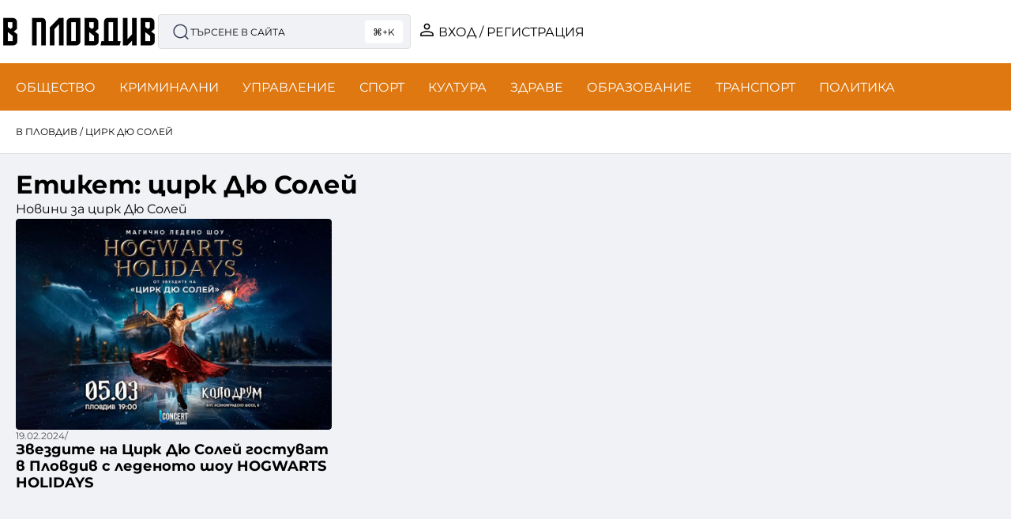

--- FILE ---
content_type: text/html; charset=UTF-8
request_url: https://vplovdiv.com/tag/tsirk-dyu-solei/
body_size: 46058
content:
<!DOCTYPE html>
<html class="no-js" lang="bg-BG" prefix="og: https://ogp.me/ns#">
	<head><meta charset="UTF-8"><script>if(navigator.userAgent.match(/MSIE|Internet Explorer/i)||navigator.userAgent.match(/Trident\/7\..*?rv:11/i)){var href=document.location.href;if(!href.match(/[?&]nowprocket/)){if(href.indexOf("?")==-1){if(href.indexOf("#")==-1){document.location.href=href+"?nowprocket=1"}else{document.location.href=href.replace("#","?nowprocket=1#")}}else{if(href.indexOf("#")==-1){document.location.href=href+"&nowprocket=1"}else{document.location.href=href.replace("#","&nowprocket=1#")}}}}</script><script>(()=>{class RocketLazyLoadScripts{constructor(){this.v="2.0.4",this.userEvents=["keydown","keyup","mousedown","mouseup","mousemove","mouseover","mouseout","touchmove","touchstart","touchend","touchcancel","wheel","click","dblclick","input"],this.attributeEvents=["onblur","onclick","oncontextmenu","ondblclick","onfocus","onmousedown","onmouseenter","onmouseleave","onmousemove","onmouseout","onmouseover","onmouseup","onmousewheel","onscroll","onsubmit"]}async t(){this.i(),this.o(),/iP(ad|hone)/.test(navigator.userAgent)&&this.h(),this.u(),this.l(this),this.m(),this.k(this),this.p(this),this._(),await Promise.all([this.R(),this.L()]),this.lastBreath=Date.now(),this.S(this),this.P(),this.D(),this.O(),this.M(),await this.C(this.delayedScripts.normal),await this.C(this.delayedScripts.defer),await this.C(this.delayedScripts.async),await this.T(),await this.F(),await this.j(),await this.A(),window.dispatchEvent(new Event("rocket-allScriptsLoaded")),this.everythingLoaded=!0,this.lastTouchEnd&&await new Promise(t=>setTimeout(t,500-Date.now()+this.lastTouchEnd)),this.I(),this.H(),this.U(),this.W()}i(){this.CSPIssue=sessionStorage.getItem("rocketCSPIssue"),document.addEventListener("securitypolicyviolation",t=>{this.CSPIssue||"script-src-elem"!==t.violatedDirective||"data"!==t.blockedURI||(this.CSPIssue=!0,sessionStorage.setItem("rocketCSPIssue",!0))},{isRocket:!0})}o(){window.addEventListener("pageshow",t=>{this.persisted=t.persisted,this.realWindowLoadedFired=!0},{isRocket:!0}),window.addEventListener("pagehide",()=>{this.onFirstUserAction=null},{isRocket:!0})}h(){let t;function e(e){t=e}window.addEventListener("touchstart",e,{isRocket:!0}),window.addEventListener("touchend",function i(o){o.changedTouches[0]&&t.changedTouches[0]&&Math.abs(o.changedTouches[0].pageX-t.changedTouches[0].pageX)<10&&Math.abs(o.changedTouches[0].pageY-t.changedTouches[0].pageY)<10&&o.timeStamp-t.timeStamp<200&&(window.removeEventListener("touchstart",e,{isRocket:!0}),window.removeEventListener("touchend",i,{isRocket:!0}),"INPUT"===o.target.tagName&&"text"===o.target.type||(o.target.dispatchEvent(new TouchEvent("touchend",{target:o.target,bubbles:!0})),o.target.dispatchEvent(new MouseEvent("mouseover",{target:o.target,bubbles:!0})),o.target.dispatchEvent(new PointerEvent("click",{target:o.target,bubbles:!0,cancelable:!0,detail:1,clientX:o.changedTouches[0].clientX,clientY:o.changedTouches[0].clientY})),event.preventDefault()))},{isRocket:!0})}q(t){this.userActionTriggered||("mousemove"!==t.type||this.firstMousemoveIgnored?"keyup"===t.type||"mouseover"===t.type||"mouseout"===t.type||(this.userActionTriggered=!0,this.onFirstUserAction&&this.onFirstUserAction()):this.firstMousemoveIgnored=!0),"click"===t.type&&t.preventDefault(),t.stopPropagation(),t.stopImmediatePropagation(),"touchstart"===this.lastEvent&&"touchend"===t.type&&(this.lastTouchEnd=Date.now()),"click"===t.type&&(this.lastTouchEnd=0),this.lastEvent=t.type,t.composedPath&&t.composedPath()[0].getRootNode()instanceof ShadowRoot&&(t.rocketTarget=t.composedPath()[0]),this.savedUserEvents.push(t)}u(){this.savedUserEvents=[],this.userEventHandler=this.q.bind(this),this.userEvents.forEach(t=>window.addEventListener(t,this.userEventHandler,{passive:!1,isRocket:!0})),document.addEventListener("visibilitychange",this.userEventHandler,{isRocket:!0})}U(){this.userEvents.forEach(t=>window.removeEventListener(t,this.userEventHandler,{passive:!1,isRocket:!0})),document.removeEventListener("visibilitychange",this.userEventHandler,{isRocket:!0}),this.savedUserEvents.forEach(t=>{(t.rocketTarget||t.target).dispatchEvent(new window[t.constructor.name](t.type,t))})}m(){const t="return false",e=Array.from(this.attributeEvents,t=>"data-rocket-"+t),i="["+this.attributeEvents.join("],[")+"]",o="[data-rocket-"+this.attributeEvents.join("],[data-rocket-")+"]",s=(e,i,o)=>{o&&o!==t&&(e.setAttribute("data-rocket-"+i,o),e["rocket"+i]=new Function("event",o),e.setAttribute(i,t))};new MutationObserver(t=>{for(const n of t)"attributes"===n.type&&(n.attributeName.startsWith("data-rocket-")||this.everythingLoaded?n.attributeName.startsWith("data-rocket-")&&this.everythingLoaded&&this.N(n.target,n.attributeName.substring(12)):s(n.target,n.attributeName,n.target.getAttribute(n.attributeName))),"childList"===n.type&&n.addedNodes.forEach(t=>{if(t.nodeType===Node.ELEMENT_NODE)if(this.everythingLoaded)for(const i of[t,...t.querySelectorAll(o)])for(const t of i.getAttributeNames())e.includes(t)&&this.N(i,t.substring(12));else for(const e of[t,...t.querySelectorAll(i)])for(const t of e.getAttributeNames())this.attributeEvents.includes(t)&&s(e,t,e.getAttribute(t))})}).observe(document,{subtree:!0,childList:!0,attributeFilter:[...this.attributeEvents,...e]})}I(){this.attributeEvents.forEach(t=>{document.querySelectorAll("[data-rocket-"+t+"]").forEach(e=>{this.N(e,t)})})}N(t,e){const i=t.getAttribute("data-rocket-"+e);i&&(t.setAttribute(e,i),t.removeAttribute("data-rocket-"+e))}k(t){Object.defineProperty(HTMLElement.prototype,"onclick",{get(){return this.rocketonclick||null},set(e){this.rocketonclick=e,this.setAttribute(t.everythingLoaded?"onclick":"data-rocket-onclick","this.rocketonclick(event)")}})}S(t){function e(e,i){let o=e[i];e[i]=null,Object.defineProperty(e,i,{get:()=>o,set(s){t.everythingLoaded?o=s:e["rocket"+i]=o=s}})}e(document,"onreadystatechange"),e(window,"onload"),e(window,"onpageshow");try{Object.defineProperty(document,"readyState",{get:()=>t.rocketReadyState,set(e){t.rocketReadyState=e},configurable:!0}),document.readyState="loading"}catch(t){console.log("WPRocket DJE readyState conflict, bypassing")}}l(t){this.originalAddEventListener=EventTarget.prototype.addEventListener,this.originalRemoveEventListener=EventTarget.prototype.removeEventListener,this.savedEventListeners=[],EventTarget.prototype.addEventListener=function(e,i,o){o&&o.isRocket||!t.B(e,this)&&!t.userEvents.includes(e)||t.B(e,this)&&!t.userActionTriggered||e.startsWith("rocket-")||t.everythingLoaded?t.originalAddEventListener.call(this,e,i,o):(t.savedEventListeners.push({target:this,remove:!1,type:e,func:i,options:o}),"mouseenter"!==e&&"mouseleave"!==e||t.originalAddEventListener.call(this,e,t.savedUserEvents.push,o))},EventTarget.prototype.removeEventListener=function(e,i,o){o&&o.isRocket||!t.B(e,this)&&!t.userEvents.includes(e)||t.B(e,this)&&!t.userActionTriggered||e.startsWith("rocket-")||t.everythingLoaded?t.originalRemoveEventListener.call(this,e,i,o):t.savedEventListeners.push({target:this,remove:!0,type:e,func:i,options:o})}}J(t,e){this.savedEventListeners=this.savedEventListeners.filter(i=>{let o=i.type,s=i.target||window;return e!==o||t!==s||(this.B(o,s)&&(i.type="rocket-"+o),this.$(i),!1)})}H(){EventTarget.prototype.addEventListener=this.originalAddEventListener,EventTarget.prototype.removeEventListener=this.originalRemoveEventListener,this.savedEventListeners.forEach(t=>this.$(t))}$(t){t.remove?this.originalRemoveEventListener.call(t.target,t.type,t.func,t.options):this.originalAddEventListener.call(t.target,t.type,t.func,t.options)}p(t){let e;function i(e){return t.everythingLoaded?e:e.split(" ").map(t=>"load"===t||t.startsWith("load.")?"rocket-jquery-load":t).join(" ")}function o(o){function s(e){const s=o.fn[e];o.fn[e]=o.fn.init.prototype[e]=function(){return this[0]===window&&t.userActionTriggered&&("string"==typeof arguments[0]||arguments[0]instanceof String?arguments[0]=i(arguments[0]):"object"==typeof arguments[0]&&Object.keys(arguments[0]).forEach(t=>{const e=arguments[0][t];delete arguments[0][t],arguments[0][i(t)]=e})),s.apply(this,arguments),this}}if(o&&o.fn&&!t.allJQueries.includes(o)){const e={DOMContentLoaded:[],"rocket-DOMContentLoaded":[]};for(const t in e)document.addEventListener(t,()=>{e[t].forEach(t=>t())},{isRocket:!0});o.fn.ready=o.fn.init.prototype.ready=function(i){function s(){parseInt(o.fn.jquery)>2?setTimeout(()=>i.bind(document)(o)):i.bind(document)(o)}return"function"==typeof i&&(t.realDomReadyFired?!t.userActionTriggered||t.fauxDomReadyFired?s():e["rocket-DOMContentLoaded"].push(s):e.DOMContentLoaded.push(s)),o([])},s("on"),s("one"),s("off"),t.allJQueries.push(o)}e=o}t.allJQueries=[],o(window.jQuery),Object.defineProperty(window,"jQuery",{get:()=>e,set(t){o(t)}})}P(){const t=new Map;document.write=document.writeln=function(e){const i=document.currentScript,o=document.createRange(),s=i.parentElement;let n=t.get(i);void 0===n&&(n=i.nextSibling,t.set(i,n));const c=document.createDocumentFragment();o.setStart(c,0),c.appendChild(o.createContextualFragment(e)),s.insertBefore(c,n)}}async R(){return new Promise(t=>{this.userActionTriggered?t():this.onFirstUserAction=t})}async L(){return new Promise(t=>{document.addEventListener("DOMContentLoaded",()=>{this.realDomReadyFired=!0,t()},{isRocket:!0})})}async j(){return this.realWindowLoadedFired?Promise.resolve():new Promise(t=>{window.addEventListener("load",t,{isRocket:!0})})}M(){this.pendingScripts=[];this.scriptsMutationObserver=new MutationObserver(t=>{for(const e of t)e.addedNodes.forEach(t=>{"SCRIPT"!==t.tagName||t.noModule||t.isWPRocket||this.pendingScripts.push({script:t,promise:new Promise(e=>{const i=()=>{const i=this.pendingScripts.findIndex(e=>e.script===t);i>=0&&this.pendingScripts.splice(i,1),e()};t.addEventListener("load",i,{isRocket:!0}),t.addEventListener("error",i,{isRocket:!0}),setTimeout(i,1e3)})})})}),this.scriptsMutationObserver.observe(document,{childList:!0,subtree:!0})}async F(){await this.X(),this.pendingScripts.length?(await this.pendingScripts[0].promise,await this.F()):this.scriptsMutationObserver.disconnect()}D(){this.delayedScripts={normal:[],async:[],defer:[]},document.querySelectorAll("script[type$=rocketlazyloadscript]").forEach(t=>{t.hasAttribute("data-rocket-src")?t.hasAttribute("async")&&!1!==t.async?this.delayedScripts.async.push(t):t.hasAttribute("defer")&&!1!==t.defer||"module"===t.getAttribute("data-rocket-type")?this.delayedScripts.defer.push(t):this.delayedScripts.normal.push(t):this.delayedScripts.normal.push(t)})}async _(){await this.L();let t=[];document.querySelectorAll("script[type$=rocketlazyloadscript][data-rocket-src]").forEach(e=>{let i=e.getAttribute("data-rocket-src");if(i&&!i.startsWith("data:")){i.startsWith("//")&&(i=location.protocol+i);try{const o=new URL(i).origin;o!==location.origin&&t.push({src:o,crossOrigin:e.crossOrigin||"module"===e.getAttribute("data-rocket-type")})}catch(t){}}}),t=[...new Map(t.map(t=>[JSON.stringify(t),t])).values()],this.Y(t,"preconnect")}async G(t){if(await this.K(),!0!==t.noModule||!("noModule"in HTMLScriptElement.prototype))return new Promise(e=>{let i;function o(){(i||t).setAttribute("data-rocket-status","executed"),e()}try{if(navigator.userAgent.includes("Firefox/")||""===navigator.vendor||this.CSPIssue)i=document.createElement("script"),[...t.attributes].forEach(t=>{let e=t.nodeName;"type"!==e&&("data-rocket-type"===e&&(e="type"),"data-rocket-src"===e&&(e="src"),i.setAttribute(e,t.nodeValue))}),t.text&&(i.text=t.text),t.nonce&&(i.nonce=t.nonce),i.hasAttribute("src")?(i.addEventListener("load",o,{isRocket:!0}),i.addEventListener("error",()=>{i.setAttribute("data-rocket-status","failed-network"),e()},{isRocket:!0}),setTimeout(()=>{i.isConnected||e()},1)):(i.text=t.text,o()),i.isWPRocket=!0,t.parentNode.replaceChild(i,t);else{const i=t.getAttribute("data-rocket-type"),s=t.getAttribute("data-rocket-src");i?(t.type=i,t.removeAttribute("data-rocket-type")):t.removeAttribute("type"),t.addEventListener("load",o,{isRocket:!0}),t.addEventListener("error",i=>{this.CSPIssue&&i.target.src.startsWith("data:")?(console.log("WPRocket: CSP fallback activated"),t.removeAttribute("src"),this.G(t).then(e)):(t.setAttribute("data-rocket-status","failed-network"),e())},{isRocket:!0}),s?(t.fetchPriority="high",t.removeAttribute("data-rocket-src"),t.src=s):t.src="data:text/javascript;base64,"+window.btoa(unescape(encodeURIComponent(t.text)))}}catch(i){t.setAttribute("data-rocket-status","failed-transform"),e()}});t.setAttribute("data-rocket-status","skipped")}async C(t){const e=t.shift();return e?(e.isConnected&&await this.G(e),this.C(t)):Promise.resolve()}O(){this.Y([...this.delayedScripts.normal,...this.delayedScripts.defer,...this.delayedScripts.async],"preload")}Y(t,e){this.trash=this.trash||[];let i=!0;var o=document.createDocumentFragment();t.forEach(t=>{const s=t.getAttribute&&t.getAttribute("data-rocket-src")||t.src;if(s&&!s.startsWith("data:")){const n=document.createElement("link");n.href=s,n.rel=e,"preconnect"!==e&&(n.as="script",n.fetchPriority=i?"high":"low"),t.getAttribute&&"module"===t.getAttribute("data-rocket-type")&&(n.crossOrigin=!0),t.crossOrigin&&(n.crossOrigin=t.crossOrigin),t.integrity&&(n.integrity=t.integrity),t.nonce&&(n.nonce=t.nonce),o.appendChild(n),this.trash.push(n),i=!1}}),document.head.appendChild(o)}W(){this.trash.forEach(t=>t.remove())}async T(){try{document.readyState="interactive"}catch(t){}this.fauxDomReadyFired=!0;try{await this.K(),this.J(document,"readystatechange"),document.dispatchEvent(new Event("rocket-readystatechange")),await this.K(),document.rocketonreadystatechange&&document.rocketonreadystatechange(),await this.K(),this.J(document,"DOMContentLoaded"),document.dispatchEvent(new Event("rocket-DOMContentLoaded")),await this.K(),this.J(window,"DOMContentLoaded"),window.dispatchEvent(new Event("rocket-DOMContentLoaded"))}catch(t){console.error(t)}}async A(){try{document.readyState="complete"}catch(t){}try{await this.K(),this.J(document,"readystatechange"),document.dispatchEvent(new Event("rocket-readystatechange")),await this.K(),document.rocketonreadystatechange&&document.rocketonreadystatechange(),await this.K(),this.J(window,"load"),window.dispatchEvent(new Event("rocket-load")),await this.K(),window.rocketonload&&window.rocketonload(),await this.K(),this.allJQueries.forEach(t=>t(window).trigger("rocket-jquery-load")),await this.K(),this.J(window,"pageshow");const t=new Event("rocket-pageshow");t.persisted=this.persisted,window.dispatchEvent(t),await this.K(),window.rocketonpageshow&&window.rocketonpageshow({persisted:this.persisted})}catch(t){console.error(t)}}async K(){Date.now()-this.lastBreath>45&&(await this.X(),this.lastBreath=Date.now())}async X(){return document.hidden?new Promise(t=>setTimeout(t)):new Promise(t=>requestAnimationFrame(t))}B(t,e){return e===document&&"readystatechange"===t||(e===document&&"DOMContentLoaded"===t||(e===window&&"DOMContentLoaded"===t||(e===window&&"load"===t||e===window&&"pageshow"===t)))}static run(){(new RocketLazyLoadScripts).t()}}RocketLazyLoadScripts.run()})();</script>
		
		<meta name="viewport" content="width=device-width, initial-scale=1.0, maximum-scale=5.0, user-scalable=no" />
		<link rel="profile" href="https://gmpg.org/xfn/11">
		<script type="rocketlazyloadscript"> var ajaxurl = 'https://vplovdiv.com/wp-admin/admin-ajax.php'; </script>
<!-- Search Engine Optimization by Rank Math PRO - https://rankmath.com/ -->
<title>Актуални новини от Пловдив за цирк Дю Солей - в Пловдив</title>
<style id="wpr-usedcss">img:is([sizes=auto i],[sizes^="auto," i]){contain-intrinsic-size:3000px 1500px}.st_trigger_button_loading:after{content:'';position:absolute;right:6px;top:50%;animation:.5s linear infinite rotate360,.1s forwards exist}.st_trigger_button_loading:before{content:"";border-radius:50%;right:0;top:50%;position:absolute;border-right:3px solid #fff;animation:.5s linear infinite rotate360,.1s forwards exist}@keyframes rotate360{100%{transform:rotate(360deg)}}@keyframes exist{100%{width:15px;height:15px;margin:-8px 5px 0 0}}:root{--direction-multiplier:1}body.rtl{--direction-multiplier:-1}.elementor-screen-only{height:1px;margin:-1px;overflow:hidden;padding:0;position:absolute;top:-10000em;width:1px;clip:rect(0,0,0,0);border:0}.elementor *,.elementor :after,.elementor :before{box-sizing:border-box}.elementor a{box-shadow:none;text-decoration:none}.elementor img{border:none;border-radius:0;box-shadow:none;height:auto;max-width:100%}.elementor iframe,.elementor object,.elementor video{border:none;line-height:1;margin:0;max-width:100%;width:100%}.elementor-widget-wrap .elementor-element.elementor-widget__width-auto,.elementor-widget-wrap .elementor-element.elementor-widget__width-initial{max-width:100%}.elementor-element{--flex-direction:initial;--flex-wrap:initial;--justify-content:initial;--align-items:initial;--align-content:initial;--gap:initial;--flex-basis:initial;--flex-grow:initial;--flex-shrink:initial;--order:initial;--align-self:initial;align-self:var(--align-self);flex-basis:var(--flex-basis);flex-grow:var(--flex-grow);flex-shrink:var(--flex-shrink);order:var(--order)}.elementor-element:where(.e-con-full,.elementor-widget){align-content:var(--align-content);align-items:var(--align-items);flex-direction:var(--flex-direction);flex-wrap:var(--flex-wrap);gap:var(--row-gap) var(--column-gap);justify-content:var(--justify-content)}.elementor-invisible{visibility:hidden}:root{--page-title-display:block}.elementor-widget-wrap{align-content:flex-start;flex-wrap:wrap;position:relative;width:100%}.elementor:not(.elementor-bc-flex-widget) .elementor-widget-wrap{display:flex}.elementor-widget-wrap>.elementor-element{width:100%}.elementor-widget-wrap.e-swiper-container{width:calc(100% - (var(--e-column-margin-left,0px) + var(--e-column-margin-right,0px)))}.elementor-widget{position:relative}.elementor-widget:not(:last-child){margin-bottom:var(--kit-widget-spacing,20px)}.elementor-widget:not(:last-child).elementor-widget__width-auto,.elementor-widget:not(:last-child).elementor-widget__width-initial{margin-bottom:0}@media (min-width:1025px){#elementor-device-mode:after{content:"desktop"}}@media (min-width:-1){#elementor-device-mode:after{content:"widescreen"}}@media (max-width:-1){#elementor-device-mode:after{content:"laptop";content:"tablet_extra"}}@media (max-width:1024px){#elementor-device-mode:after{content:"tablet"}}@media (max-width:-1){#elementor-device-mode:after{content:"mobile_extra"}}@media (prefers-reduced-motion:no-preference){html{scroll-behavior:smooth}}.e-con{--border-radius:0;--border-top-width:0px;--border-right-width:0px;--border-bottom-width:0px;--border-left-width:0px;--border-style:initial;--border-color:initial;--container-widget-width:100%;--container-widget-height:initial;--container-widget-flex-grow:0;--container-widget-align-self:initial;--content-width:min(100%,var(--container-max-width,1140px));--width:100%;--min-height:initial;--height:auto;--text-align:initial;--margin-top:0px;--margin-right:0px;--margin-bottom:0px;--margin-left:0px;--padding-top:var(--container-default-padding-top,10px);--padding-right:var(--container-default-padding-right,10px);--padding-bottom:var(--container-default-padding-bottom,10px);--padding-left:var(--container-default-padding-left,10px);--position:relative;--z-index:revert;--overflow:visible;--gap:var(--widgets-spacing,20px);--row-gap:var(--widgets-spacing-row,20px);--column-gap:var(--widgets-spacing-column,20px);--overlay-mix-blend-mode:initial;--overlay-opacity:1;--overlay-transition:0.3s;--e-con-grid-template-columns:repeat(3,1fr);--e-con-grid-template-rows:repeat(2,1fr);border-radius:var(--border-radius);height:var(--height);min-height:var(--min-height);min-width:0;overflow:var(--overflow);position:var(--position);width:var(--width);z-index:var(--z-index);--flex-wrap-mobile:wrap;margin-block-end:var(--margin-block-end);margin-block-start:var(--margin-block-start);margin-inline-end:var(--margin-inline-end);margin-inline-start:var(--margin-inline-start);padding-inline-end:var(--padding-inline-end);padding-inline-start:var(--padding-inline-start)}.e-con:where(:not(.e-div-block-base)){transition:background var(--background-transition,.3s),border var(--border-transition,.3s),box-shadow var(--border-transition,.3s),transform var(--e-con-transform-transition-duration,.4s)}.e-con{--margin-block-start:var(--margin-top);--margin-block-end:var(--margin-bottom);--margin-inline-start:var(--margin-left);--margin-inline-end:var(--margin-right);--padding-inline-start:var(--padding-left);--padding-inline-end:var(--padding-right);--padding-block-start:var(--padding-top);--padding-block-end:var(--padding-bottom);--border-block-start-width:var(--border-top-width);--border-block-end-width:var(--border-bottom-width);--border-inline-start-width:var(--border-left-width);--border-inline-end-width:var(--border-right-width)}body.rtl .e-con{--padding-inline-start:var(--padding-right);--padding-inline-end:var(--padding-left);--margin-inline-start:var(--margin-right);--margin-inline-end:var(--margin-left);--border-inline-start-width:var(--border-right-width);--border-inline-end-width:var(--border-left-width)}.e-con.e-flex{--flex-direction:column;--flex-basis:auto;--flex-grow:0;--flex-shrink:1;flex:var(--flex-grow) var(--flex-shrink) var(--flex-basis)}.e-con-full,.e-con>.e-con-inner{padding-block-end:var(--padding-block-end);padding-block-start:var(--padding-block-start);text-align:var(--text-align)}.e-con-full.e-flex,.e-con.e-flex>.e-con-inner{flex-direction:var(--flex-direction)}.e-con,.e-con>.e-con-inner{display:var(--display)}.e-con.e-grid{--grid-justify-content:start;--grid-align-content:start;--grid-auto-flow:row}.e-con.e-grid,.e-con.e-grid>.e-con-inner{align-content:var(--grid-align-content);align-items:var(--align-items);grid-auto-flow:var(--grid-auto-flow);grid-template-columns:var(--e-con-grid-template-columns);grid-template-rows:var(--e-con-grid-template-rows);justify-content:var(--grid-justify-content);justify-items:var(--justify-items)}.e-con-boxed.e-flex{align-content:normal;align-items:normal;flex-direction:column;flex-wrap:nowrap;justify-content:normal}.e-con-boxed.e-grid{grid-template-columns:1fr;grid-template-rows:1fr;justify-items:legacy}.e-con-boxed{gap:initial;text-align:initial}.e-con.e-flex>.e-con-inner{align-content:var(--align-content);align-items:var(--align-items);align-self:auto;flex-basis:auto;flex-grow:1;flex-shrink:1;flex-wrap:var(--flex-wrap);justify-content:var(--justify-content)}.e-con.e-grid>.e-con-inner{align-items:var(--align-items);justify-items:var(--justify-items)}.e-con>.e-con-inner{gap:var(--row-gap) var(--column-gap);height:100%;margin:0 auto;max-width:var(--content-width);padding-inline-end:0;padding-inline-start:0;width:100%}:is(.elementor-section-wrap,[data-elementor-id])>.e-con{--margin-left:auto;--margin-right:auto;max-width:min(100%,var(--width))}.e-con .elementor-widget.elementor-widget{margin-block-end:0}.e-con:before,.e-con>.elementor-motion-effects-container>.elementor-motion-effects-layer:before{border-block-end-width:var(--border-block-end-width);border-block-start-width:var(--border-block-start-width);border-color:var(--border-color);border-inline-end-width:var(--border-inline-end-width);border-inline-start-width:var(--border-inline-start-width);border-radius:var(--border-radius);border-style:var(--border-style);content:var(--background-overlay);display:block;height:max(100% + var(--border-top-width) + var(--border-bottom-width),100%);left:calc(0px - var(--border-left-width));mix-blend-mode:var(--overlay-mix-blend-mode);opacity:var(--overlay-opacity);position:absolute;top:calc(0px - var(--border-top-width));transition:var(--overlay-transition,.3s);width:max(100% + var(--border-left-width) + var(--border-right-width),100%)}.e-con:before{transition:background var(--overlay-transition,.3s),border-radius var(--border-transition,.3s),opacity var(--overlay-transition,.3s)}.e-con .elementor-widget{min-width:0}.e-con .elementor-widget-video,.e-con .elementor-widget.e-widget-swiper{width:100%}.e-con>.e-con-inner>.elementor-widget>.elementor-widget-container,.e-con>.elementor-widget>.elementor-widget-container{height:100%}.e-con.e-con>.e-con-inner>.elementor-widget,.elementor.elementor .e-con>.elementor-widget{max-width:100%}.e-con .elementor-widget:not(:last-child){--kit-widget-spacing:0px}.elementor-element:where(:not(.e-con)):where(:not(.e-div-block-base)) .elementor-widget-container,.elementor-element:where(:not(.e-con)):where(:not(.e-div-block-base)):not(:has(.elementor-widget-container)){transition:background .3s,border .3s,border-radius .3s,box-shadow .3s,transform var(--e-transform-transition-duration,.4s)}.elementor-heading-title{line-height:1;margin:0;padding:0}.animated{animation-duration:1.25s}.animated.reverse{animation-direction:reverse;animation-fill-mode:forwards}@media (prefers-reduced-motion:reduce){.animated{animation:none!important}html *{transition-delay:0s!important;transition-duration:0s!important}}@media (max-width:767px){.elementor-widget-wrap .elementor-element.elementor-widget-mobile__width-auto{max-width:100%}#elementor-device-mode:after{content:"mobile"}.e-con.e-flex{--width:100%;--flex-wrap:var(--flex-wrap-mobile)}.elementor .elementor-hidden-mobile{display:none}}@media (min-width:1025px) and (max-width:99999px){.elementor .elementor-hidden-desktop{display:none}}.elementor-widget-heading .elementor-heading-title[class*=elementor-size-]>a{color:inherit;font-size:inherit;line-height:inherit}.elementor-kit-7{--e-global-color-primary:#000000;--e-global-color-secondary:#141414;--e-global-color-text:#000000;--e-global-color-accent:#DF7811;--e-global-color-dcf25a3:#F0F2F5;--e-global-color-b804b35:#DDDDDD;--e-global-color-a490583:#FFFFFF;--e-global-color-614cdae:#505050;--e-global-color-ce285f9:#000000;--e-global-color-0bf3fac:#00000000;--e-global-color-df2fa3b:#FFFFFF1A;--e-global-color-8c3f985:#AAAAAA;--e-global-typography-primary-font-family:"Montserrat";--e-global-typography-primary-font-weight:normal;--e-global-typography-primary-text-transform:none;--e-global-typography-primary-font-style:normal;--e-global-typography-secondary-font-family:"Montserrat";--e-global-typography-secondary-font-weight:bold;--e-global-typography-secondary-text-transform:none;--e-global-typography-text-font-family:"Montserrat";--e-global-typography-text-font-size:1rem;--e-global-typography-text-font-weight:400;--e-global-typography-text-line-height:1.5em;--e-global-typography-accent-font-family:"Montserrat";--e-global-typography-accent-font-weight:bold;--e-global-typography-accent-text-transform:uppercase;--e-global-typography-769ccbb-font-family:"Montserrat";--e-global-typography-769ccbb-font-weight:normal;--e-global-typography-769ccbb-text-transform:uppercase;--e-global-typography-d077649-font-family:"Montserrat";--e-global-typography-d077649-font-size:14px;--e-global-typography-d077649-line-height:1.2em;--e-global-typography-5cf8ff2-font-family:"Montserrat";--e-global-typography-5cf8ff2-font-size:12px;--e-global-typography-5cf8ff2-line-height:1.2em;--e-global-typography-abc98dd-font-family:"Montserrat";--e-global-typography-abc98dd-font-size:12px;--e-global-typography-abc98dd-font-weight:normal;--e-global-typography-abc98dd-text-transform:uppercase;--e-global-typography-0583136-font-family:"Montserrat";--e-global-typography-0583136-font-size:clamp(1.625rem, 1.4643rem + 0.7143vw, 2rem);--e-global-typography-0583136-line-height:1.2em;--e-global-typography-7649c29-font-family:"Montserrat";--e-global-typography-7649c29-font-size:clamp(1.375rem, 1.2679rem + 0.4762vw, 1.625rem);--e-global-typography-7649c29-line-height:1.2em;--e-global-typography-e931911-font-family:"Montserrat";--e-global-typography-e931911-font-size:clamp(1.25rem, 1.1964rem + 0.2381vw, 1.375rem);--e-global-typography-e931911-line-height:1.2em;--e-global-typography-e31f6f7-font-family:"Montserrat";--e-global-typography-e31f6f7-font-size:clamp(1.125rem, 1.0714rem + 0.2381vw, 1.25rem);--e-global-typography-e31f6f7-line-height:1em;--e-global-typography-17dc730-font-family:"Montserrat";--e-global-typography-17dc730-font-size:clamp(1rem, 0.9464rem + 0.2381vw, 1.125rem);--e-global-typography-17dc730-line-height:1em;--e-global-typography-eb3cf23-font-family:"Montserrat";--e-global-typography-617e2bd-font-family:"Montserrat";--e-global-typography-617e2bd-font-size:32px;--e-global-typography-617e2bd-font-weight:bold;--e-global-typography-617e2bd-text-transform:none;--e-global-typography-617e2bd-line-height:1.2em;--e-global-typography-a48f7c5-font-family:"Montserrat";--e-global-typography-a48f7c5-font-size:clamp(1.125rem, 0.9375rem + 0.75vw, 1.5rem);--e-global-typography-a48f7c5-font-weight:bold;--e-global-typography-a48f7c5-line-height:1.2em;--e-global-typography-3e64df6-font-family:"Montserrat";--e-global-typography-3e64df6-font-size:clamp(1.125rem, 1.0625rem + 0.25vw, 1.25rem);--e-global-typography-3e64df6-font-weight:bold;--e-global-typography-3e64df6-line-height:1.2em;--e-global-typography-7cf2923-font-family:"Montserrat";--e-global-typography-7cf2923-font-size:18px;--e-global-typography-7cf2923-font-weight:bold;--e-global-typography-0d790b4-font-family:"Montserrat";--e-global-typography-0d790b4-font-size:16px;--e-global-typography-0d790b4-font-weight:bold;--e-global-typography-d09fdc7-font-family:"Montserrat";--e-global-typography-d09fdc7-font-size:30px;--e-global-typography-d09fdc7-font-weight:bold;--e-global-typography-d09fdc7-text-transform:uppercase;--e-global-typography-d09fdc7-line-height:1.2em;--e-global-typography-d09fdc7-letter-spacing:0px;--e-global-typography-d09fdc7-word-spacing:0px;--e-global-typography-5e4c4f8-font-family:"Montserrat";--e-global-typography-5e4c4f8-font-size:24px;--e-global-typography-5e4c4f8-font-weight:bold;--e-global-typography-5e4c4f8-line-height:1.2em;--e-global-typography-547a22b-font-family:"Montserrat";--e-global-typography-547a22b-font-size:18px;--e-global-typography-547a22b-font-weight:bold;--e-global-typography-547a22b-text-transform:none;--e-global-typography-547a22b-line-height:1.3em;--e-global-typography-547a22b-letter-spacing:0px;--e-global-typography-547a22b-word-spacing:0px;--e-global-typography-b248eff-font-family:"Montserrat";--e-global-typography-b248eff-font-size:12px;--e-global-typography-b248eff-font-weight:normal;--e-global-typography-b248eff-text-transform:uppercase;--e-global-typography-b248eff-letter-spacing:0px;--e-global-typography-b248eff-word-spacing:0px;--e-global-typography-7aa01b1-font-family:"Montserrat";--e-global-typography-7aa01b1-font-size:16px;--e-global-typography-7aa01b1-font-weight:400;--e-global-typography-7aa01b1-line-height:1.5em;--e-global-typography-331b7fc-font-family:"Montserrat";--e-global-typography-331b7fc-font-size:16px;--e-global-typography-331b7fc-font-weight:normal;--e-global-typography-331b7fc-text-transform:none;--e-global-typography-331b7fc-font-style:normal;background-color:var(--e-global-color-dcf25a3);color:var(--e-global-color-text);font-family:var( --e-global-typography-text-font-family ),Sans-serif;font-size:var( --e-global-typography-text-font-size );font-weight:var(--e-global-typography-text-font-weight);line-height:var( --e-global-typography-text-line-height );word-spacing:var(--e-global-typography-text-word-spacing)}.elementor-kit-7 p{margin-block-end:10px}.elementor-kit-7 a{color:var(--e-global-color-text)}.elementor-kit-7 a:hover{color:var(--e-global-color-primary)}.elementor-kit-7 h1{color:var(--e-global-color-text);font-family:Montserrat,Sans-serif;font-size:clamp(1.625rem, 1.4643rem + .7143vw, 2rem);font-weight:700;line-height:1.2em}.elementor-kit-7 h2{color:var(--e-global-color-text);font-family:Montserrat,Sans-serif;font-size:clamp(1.375rem, 1.2679rem + .4762vw, 1.625rem);font-weight:700;line-height:1.2em}.elementor-kit-7 h3{color:var(--e-global-color-text);font-family:Montserrat,Sans-serif;font-size:clamp(1.25rem, 1.1964rem + .2381vw, 1.375rem);line-height:1.2em}.e-con{--container-max-width:1440px}@media(max-width:1024px){.elementor-kit-7{--e-global-typography-617e2bd-font-size:26px;font-size:var( --e-global-typography-text-font-size );line-height:var( --e-global-typography-text-line-height );word-spacing:var(--e-global-typography-text-word-spacing)}.elementor-kit-7 h1{font-size:26px}.elementor-kit-7 h2{font-size:20px}.elementor-kit-7 h3{font-size:18px}.e-con{--container-max-width:1024px}}@media(max-width:767px){.elementor-kit-7{--e-global-typography-617e2bd-font-size:18px;font-size:var( --e-global-typography-text-font-size );line-height:var( --e-global-typography-text-line-height );word-spacing:var(--e-global-typography-text-word-spacing)}.elementor-kit-7 h1{font-size:20px}.elementor-kit-7 h2{font-size:18px}.elementor-kit-7 h3{font-size:16px}.e-con{--container-max-width:767px}}@font-face{font-family:Montserrat;font-style:normal;font-weight:400;font-display:swap;src:url('https://vplovdiv.com/wp-content/uploads/2025/06/montserrat-regular.eot');src:url('https://vplovdiv.com/wp-content/uploads/2025/06/montserrat-regular.eot?#iefix') format('embedded-opentype'),url('https://vplovdiv.com/wp-content/uploads/2025/06/montserrat-regular.woff2') format('woff2'),url('https://vplovdiv.com/wp-content/uploads/2025/06/montserrat-regular.woff') format('woff'),url('https://vplovdiv.com/wp-content/uploads/2025/06/montserrat-regular.ttf') format('truetype'),url('https://vplovdiv.com/wp-content/uploads/2025/06/montserrat-regular.svg#Montserrat') format('svg')}@font-face{font-family:Montserrat;font-style:normal;font-weight:700;font-display:swap;src:url('https://vplovdiv.com/wp-content/uploads/2025/06/montserrat-bold.eot');src:url('https://vplovdiv.com/wp-content/uploads/2025/06/montserrat-bold.eot?#iefix') format('embedded-opentype'),url('https://vplovdiv.com/wp-content/uploads/2025/06/montserrat-bold.woff2') format('woff2'),url('https://vplovdiv.com/wp-content/uploads/2025/06/montserrat-bold.woff') format('woff'),url('https://vplovdiv.com/wp-content/uploads/2025/06/montserrat-bold.ttf') format('truetype'),url('https://vplovdiv.com/wp-content/uploads/2025/06/montserrat-bold.svg#Montserrat') format('svg')}.fa,.fab,.far{-moz-osx-font-smoothing:grayscale;-webkit-font-smoothing:antialiased;display:inline-block;font-style:normal;font-variant:normal;text-rendering:auto;line-height:1}.fab{font-family:"Font Awesome 5 Brands"}.fab,.far{font-weight:400}.fa,.far{font-family:"Font Awesome 5 Free"}.fa{font-weight:900}.elementor-2574 .elementor-element.elementor-element-77b86bd{--display:flex;--flex-direction:column;--container-widget-width:100%;--container-widget-height:initial;--container-widget-flex-grow:0;--container-widget-align-self:initial;--flex-wrap-mobile:wrap;--padding-top:20px;--padding-bottom:20px;--padding-left:20px;--padding-right:20px}.elementor-2574 .elementor-element.elementor-element-ac47e59 .elementor-heading-title{font-family:var( --e-global-typography-secondary-font-family ),Sans-serif;font-weight:var(--e-global-typography-secondary-font-weight);text-transform:var(--e-global-typography-secondary-text-transform);word-spacing:var(--e-global-typography-secondary-word-spacing);color:var(--e-global-color-text)}.elementor-2574 .elementor-element.elementor-element-b4b34fa .elementor-heading-title{font-family:var( --e-global-typography-text-font-family ),Sans-serif;font-size:var( --e-global-typography-text-font-size );font-weight:var(--e-global-typography-text-font-weight);line-height:var( --e-global-typography-text-line-height );word-spacing:var(--e-global-typography-text-word-spacing);color:var(--e-global-color-text)}.elementor-2574 .elementor-element.elementor-element-041aa36>.post-feed-grid{grid-template-columns:repeat(3,minmax(0,1fr));grid-gap:20px}.e-con.e-parent:nth-of-type(n+4):not(.e-lazyloaded):not(.e-no-lazyload),.e-con.e-parent:nth-of-type(n+4):not(.e-lazyloaded):not(.e-no-lazyload) *{background-image:none!important}@media screen and (max-height:1024px){.e-con.e-parent:nth-of-type(n+3):not(.e-lazyloaded):not(.e-no-lazyload),.e-con.e-parent:nth-of-type(n+3):not(.e-lazyloaded):not(.e-no-lazyload) *{background-image:none!important}}@media screen and (max-height:640px){.e-con.e-parent:nth-of-type(n+2):not(.e-lazyloaded):not(.e-no-lazyload),.e-con.e-parent:nth-of-type(n+2):not(.e-lazyloaded):not(.e-no-lazyload) *{background-image:none!important}}h1 a,h2 a,h3 a{background:linear-gradient(to right,transparent,transparent),linear-gradient(to right,var(--e-global-color-primary),var(--e-global-color-primary),var(--e-global-color-primary));background-size:100% 2px,0 2px;background-position:100% 100%,0 100%;background-repeat:no-repeat;transition:background-size .4s}h1 a:hover,h2 a:hover,h3 a:hover{background-size:0 2px,100% 2px!important}.ts-preview:last-of-type{border:0!important}:root{--wp--preset--aspect-ratio--square:1;--wp--preset--aspect-ratio--4-3:4/3;--wp--preset--aspect-ratio--3-4:3/4;--wp--preset--aspect-ratio--3-2:3/2;--wp--preset--aspect-ratio--2-3:2/3;--wp--preset--aspect-ratio--16-9:16/9;--wp--preset--aspect-ratio--9-16:9/16;--wp--preset--color--black:#000000;--wp--preset--color--cyan-bluish-gray:#abb8c3;--wp--preset--color--white:#ffffff;--wp--preset--color--pale-pink:#f78da7;--wp--preset--color--vivid-red:#cf2e2e;--wp--preset--color--luminous-vivid-orange:#ff6900;--wp--preset--color--luminous-vivid-amber:#fcb900;--wp--preset--color--light-green-cyan:#7bdcb5;--wp--preset--color--vivid-green-cyan:#00d084;--wp--preset--color--pale-cyan-blue:#8ed1fc;--wp--preset--color--vivid-cyan-blue:#0693e3;--wp--preset--color--vivid-purple:#9b51e0;--wp--preset--gradient--vivid-cyan-blue-to-vivid-purple:linear-gradient(135deg,rgb(6, 147, 227) 0%,rgb(155, 81, 224) 100%);--wp--preset--gradient--light-green-cyan-to-vivid-green-cyan:linear-gradient(135deg,rgb(122, 220, 180) 0%,rgb(0, 208, 130) 100%);--wp--preset--gradient--luminous-vivid-amber-to-luminous-vivid-orange:linear-gradient(135deg,rgb(252, 185, 0) 0%,rgb(255, 105, 0) 100%);--wp--preset--gradient--luminous-vivid-orange-to-vivid-red:linear-gradient(135deg,rgb(255, 105, 0) 0%,rgb(207, 46, 46) 100%);--wp--preset--gradient--very-light-gray-to-cyan-bluish-gray:linear-gradient(135deg,rgb(238, 238, 238) 0%,rgb(169, 184, 195) 100%);--wp--preset--gradient--cool-to-warm-spectrum:linear-gradient(135deg,rgb(74, 234, 220) 0%,rgb(151, 120, 209) 20%,rgb(207, 42, 186) 40%,rgb(238, 44, 130) 60%,rgb(251, 105, 98) 80%,rgb(254, 248, 76) 100%);--wp--preset--gradient--blush-light-purple:linear-gradient(135deg,rgb(255, 206, 236) 0%,rgb(152, 150, 240) 100%);--wp--preset--gradient--blush-bordeaux:linear-gradient(135deg,rgb(254, 205, 165) 0%,rgb(254, 45, 45) 50%,rgb(107, 0, 62) 100%);--wp--preset--gradient--luminous-dusk:linear-gradient(135deg,rgb(255, 203, 112) 0%,rgb(199, 81, 192) 50%,rgb(65, 88, 208) 100%);--wp--preset--gradient--pale-ocean:linear-gradient(135deg,rgb(255, 245, 203) 0%,rgb(182, 227, 212) 50%,rgb(51, 167, 181) 100%);--wp--preset--gradient--electric-grass:linear-gradient(135deg,rgb(202, 248, 128) 0%,rgb(113, 206, 126) 100%);--wp--preset--gradient--midnight:linear-gradient(135deg,rgb(2, 3, 129) 0%,rgb(40, 116, 252) 100%);--wp--preset--font-size--small:13px;--wp--preset--font-size--medium:20px;--wp--preset--font-size--large:36px;--wp--preset--font-size--x-large:42px;--wp--preset--spacing--20:0.44rem;--wp--preset--spacing--30:0.67rem;--wp--preset--spacing--40:1rem;--wp--preset--spacing--50:1.5rem;--wp--preset--spacing--60:2.25rem;--wp--preset--spacing--70:3.38rem;--wp--preset--spacing--80:5.06rem;--wp--preset--shadow--natural:6px 6px 9px rgba(0, 0, 0, .2);--wp--preset--shadow--deep:12px 12px 50px rgba(0, 0, 0, .4);--wp--preset--shadow--sharp:6px 6px 0px rgba(0, 0, 0, .2);--wp--preset--shadow--outlined:6px 6px 0px -3px rgb(255, 255, 255),6px 6px rgb(0, 0, 0);--wp--preset--shadow--crisp:6px 6px 0px rgb(0, 0, 0)}:where(.is-layout-flex){gap:.5em}:where(.is-layout-grid){gap:.5em}:where(.wp-block-columns.is-layout-flex){gap:2em}:where(.wp-block-columns.is-layout-grid){gap:2em}:where(.wp-block-post-template.is-layout-flex){gap:1.25em}:where(.wp-block-post-template.is-layout-grid){gap:1.25em}.elementor-576 .elementor-element.elementor-element-af74558{--display:flex;--padding-top:0px;--padding-bottom:0px;--padding-left:0px;--padding-right:0px}.elementor-576 .elementor-element.elementor-element-af74558:not(.elementor-motion-effects-element-type-background),.elementor-576 .elementor-element.elementor-element-af74558>.elementor-motion-effects-container>.elementor-motion-effects-layer{background-color:var(--e-global-color-a490583)}.ts-field-popup{background-color:var(--e-global-color-dcf25a3)}.ts-field-popup{border-style:solid;border-width:1px;border-color:var(--e-global-color-b804b35);border-radius:5px}.ts-field-popup .ts-btn{font-family:var( --e-global-typography-primary-font-family ),Sans-serif;font-weight:var(--e-global-typography-primary-font-weight);text-transform:var(--e-global-typography-primary-text-transform);font-style:var(--e-global-typography-primary-font-style);word-spacing:var(--e-global-typography-primary-word-spacing);border-radius:5px}.ts-field-popup .ts-btn-1{background:var(--e-global-color-a490583);color:var(--e-global-color-text)}.ts-field-popup .ts-btn-1:hover{background:var(--e-global-color-ce285f9);color:var(--e-global-color-a490583)}.ts-field-popup .ts-form-group label{font-family:var( --e-global-typography-primary-font-family ),Sans-serif;font-weight:var(--e-global-typography-primary-font-weight);text-transform:var(--e-global-typography-primary-text-transform);font-style:var(--e-global-typography-primary-font-style);word-spacing:var(--e-global-typography-primary-word-spacing);color:var(--e-global-color-text)}.ts-field-popup input{font-family:var( --e-global-typography-primary-font-family ),Sans-serif;font-weight:var(--e-global-typography-primary-font-weight);text-transform:var(--e-global-typography-primary-text-transform);font-style:var(--e-global-typography-primary-font-style);word-spacing:var(--e-global-typography-primary-word-spacing);color:var(--e-global-color-text)}.ts-field-popup input::-webkit-input-placeholder{color:var(--e-global-color-text)}.ts-field-popup input:-moz-placeholder{color:var(--e-global-color-text)}.ts-field-popup input::-moz-placeholder{color:var(--e-global-color-text)}.ts-field-popup input:-ms-input-placeholder{color:var(--e-global-color-text)}.ts-field-popup textarea{font-family:var( --e-global-typography-text-font-family ),Sans-serif;font-size:var( --e-global-typography-text-font-size );font-weight:var(--e-global-typography-text-font-weight);line-height:var( --e-global-typography-text-line-height );word-spacing:var(--e-global-typography-text-word-spacing);background:var(--e-global-color-0bf3fac);color:var(--e-global-color-text);border-style:solid;border-width:0 0 1px;border-color:var(--e-global-color-b804b35)}.ts-field-popup textarea:focus{background-color:var(--e-global-color-8c3f985)}.ts-field-popup textarea::-webkit-input-placeholder{color:var(--e-global-color-text)}.ts-field-popup textarea:-moz-placeholder{color:var(--e-global-color-text)}.ts-field-popup textarea::-moz-placeholder{color:var(--e-global-color-text)}.ts-field-popup textarea:-ms-input-placeholder{color:var(--e-global-color-text)}@media(max-width:1024px){.elementor-2574 .elementor-element.elementor-element-ac47e59 .elementor-heading-title{word-spacing:var(--e-global-typography-secondary-word-spacing)}.elementor-2574 .elementor-element.elementor-element-b4b34fa .elementor-heading-title{font-size:var( --e-global-typography-text-font-size );line-height:var( --e-global-typography-text-line-height );word-spacing:var(--e-global-typography-text-word-spacing)}.ts-field-popup .ts-btn{word-spacing:var(--e-global-typography-primary-word-spacing)}.ts-field-popup .ts-form-group label{word-spacing:var(--e-global-typography-primary-word-spacing)}.ts-field-popup input{word-spacing:var(--e-global-typography-primary-word-spacing)}.ts-field-popup textarea{font-size:var( --e-global-typography-text-font-size );line-height:var( --e-global-typography-text-line-height );word-spacing:var(--e-global-typography-text-word-spacing)}}@media(max-width:767px){.elementor-2574 .elementor-element.elementor-element-ac47e59 .elementor-heading-title{word-spacing:var(--e-global-typography-secondary-word-spacing)}.elementor-2574 .elementor-element.elementor-element-b4b34fa .elementor-heading-title{font-size:var( --e-global-typography-text-font-size );line-height:var( --e-global-typography-text-line-height );word-spacing:var(--e-global-typography-text-word-spacing)}.ts-field-popup .ts-btn{word-spacing:var(--e-global-typography-primary-word-spacing)}.ts-field-popup .ts-form-group label{word-spacing:var(--e-global-typography-primary-word-spacing)}.ts-field-popup input{word-spacing:var(--e-global-typography-primary-word-spacing)}.ts-field-popup textarea{font-size:var( --e-global-typography-text-font-size );line-height:var( --e-global-typography-text-line-height );word-spacing:var(--e-global-typography-text-word-spacing)}}@font-face{font-display:swap;font-family:vplovdiv;src:url("https://vplovdiv.com/wp-content/uploads/elementor/custom-icons/vplovdiv/fonts/vplovdiv.eot");src:url("https://vplovdiv.com/wp-content/uploads/elementor/custom-icons/vplovdiv/fonts/vplovdiv.eot?#iefix") format("embedded-opentype"),url("https://vplovdiv.com/wp-content/uploads/elementor/custom-icons/vplovdiv/fonts/vplovdiv.woff") format("woff"),url("https://vplovdiv.com/wp-content/uploads/elementor/custom-icons/vplovdiv/fonts/vplovdiv.ttf") format("truetype"),url("https://vplovdiv.com/wp-content/uploads/elementor/custom-icons/vplovdiv/fonts/vplovdiv.svg#vplovdiv") format("svg");font-weight:400;font-style:normal}[class*=" icon-vpld-"]:before,[class^=icon-vpld-]:before{font-family:vplovdiv!important;font-style:normal!important;font-weight:400!important;font-variant:normal!important;text-transform:none!important;speak:none;line-height:1;-webkit-font-smoothing:antialiased;-moz-osx-font-smoothing:grayscale}.icon-vpld-menu-bar:before{content:"\e09c"}.icon-vpld-user:before{content:"\e14e"}.elementor-565 .elementor-element.elementor-element-1f2633a{--display:flex;--min-height:80px;--flex-direction:row;--container-widget-width:calc( ( 1 - var( --container-widget-flex-grow ) ) * 100% );--container-widget-height:100%;--container-widget-flex-grow:1;--container-widget-align-self:stretch;--flex-wrap-mobile:wrap;--justify-content:space-between;--align-items:center;--padding-top:0px;--padding-bottom:0px;--padding-left:0px;--padding-right:0px}.elementor-565 .elementor-element.elementor-element-1f2633a:not(.elementor-motion-effects-element-type-background),.elementor-565 .elementor-element.elementor-element-1f2633a>.elementor-motion-effects-container>.elementor-motion-effects-layer{background-color:var(--e-global-color-a490583)}.elementor-565 .elementor-element.elementor-element-923c288 img{width:200px;height:50px}.elementor-565 .elementor-element.elementor-element-8f62820{width:var(--container-widget-width,25%);max-width:25%;--container-widget-width:25%;--container-widget-flex-grow:0}.elementor-565 .elementor-element.elementor-element-8f62820 .ts-form .ts-filter{font-family:var( --e-global-typography-abc98dd-font-family ),Sans-serif;font-size:var( --e-global-typography-abc98dd-font-size );font-weight:var(--e-global-typography-abc98dd-font-weight);text-transform:var(--e-global-typography-abc98dd-text-transform);background:var(--e-global-color-dcf25a3);border-radius:4px}.elementor-565 .elementor-element.elementor-element-8f62820 .ts-form .ts-filter-text{color:var(--e-global-color-text)}.elementor-565 .elementor-element.elementor-element-8f62820 .ts-filter{border-style:solid;border-width:1px;border-color:var(--e-global-color-b804b35);grid-gap:10px}.elementor-565 .elementor-element.elementor-element-8f62820 .ts-filter i{color:var(--e-global-color-text);font-size:24px}.elementor-565 .elementor-element.elementor-element-8f62820 .ts-filter svg{fill:var(--e-global-color-text);min-width:24px;width:24px;height:24px}.elementor-565 .elementor-element.elementor-element-8f62820 .ts-form .ts-filter:hover{border-color:var(--e-global-color-accent)}.elementor-565 .elementor-element.elementor-element-8f62820 .ts-form .ts-filter.ts-filled{border-color:var(--e-global-color-primary)}.elementor-565 .elementor-element.elementor-element-8f62820 .ts-shortcut{font-family:var( --e-global-typography-769ccbb-font-family ),Sans-serif;font-size:var( --e-global-typography-769ccbb-font-size );font-weight:var(--e-global-typography-769ccbb-font-weight);text-transform:var(--e-global-typography-769ccbb-text-transform);color:var(--e-global-color-text);background:var(--e-global-color-a490583);border-radius:4px}.elementor-565 .elementor-element.elementor-element-8f62820 .ts-generic-tabs{justify-content:left}.elementor-565 .elementor-element.elementor-element-8f62820-wrap>div:after{background-color:#00000063!important;pointer-events:all}.elementor-565 .elementor-element.elementor-element-8f62820-wrap{position:fixed!important}.elementor-565 .elementor-element.elementor-element-8f62820.ts-form{position:static!important;max-width:initial;width:auto!important}.elementor-565 .elementor-element.elementor-element-8f62820 .ts-field-popup{min-width:500px}.elementor-565 .elementor-element.elementor-element-9d00090 .elementor-repeater-item-8139da0 .ts_comp_label{display:flex}.elementor-565 .elementor-element.elementor-element-9d00090 .elementor-repeater-item-8a767e9 .ts_comp_label{display:flex}.elementor-565 .elementor-element.elementor-element-9d00090.elementor-element{--flex-grow:1;--flex-shrink:0}.elementor-565 .elementor-element.elementor-element-9d00090 .ts-user-area>ul{justify-content:right}.elementor-565 .elementor-element.elementor-element-9d00090 .ts-user-area .ts-comp-icon{width:30px;height:30px;border-radius:0;--ts-icon-size:25px;--ts-icon-color:var(--e-global-color-text)}.elementor-565 .elementor-element.elementor-element-9d00090 .ts-user-area span.unread-indicator{background:var(--e-global-color-primary);width:5px;height:5px}.elementor-565 .elementor-element.elementor-element-9d00090 .ts-user-area .ts_comp_label{font-family:var( --e-global-typography-primary-font-family ),Sans-serif;font-weight:var(--e-global-typography-primary-font-weight);text-transform:var(--e-global-typography-primary-text-transform);font-style:var(--e-global-typography-primary-font-style);word-spacing:var(--e-global-typography-primary-word-spacing);color:var(--e-global-color-text)}.elementor-565 .elementor-element.elementor-element-9d00090 .ts-down-icon{border-color:var(--e-global-color-text)}.elementor-565 .elementor-element.elementor-element-9d00090 .ts-user-area>ul>li>a:hover{background-color:var(--e-global-color-0bf3fac)}.elementor-565 .elementor-element.elementor-element-9d00090 .ts-user-area>ul>li>a:hover .ts-comp-icon{background-color:var(--e-global-color-0bf3fac);--ts-icon-color:var(--e-global-color-accent)}.elementor-565 .elementor-element.elementor-element-9d00090 .ts-user-area>ul>li>a:hover .ts_comp_label{color:var(--e-global-color-accent)}.elementor-565 .elementor-element.elementor-element-600afa3{--display:flex;--min-height:60px;--flex-direction:row;--container-widget-width:calc( ( 1 - var( --container-widget-flex-grow ) ) * 100% );--container-widget-height:100%;--container-widget-flex-grow:1;--container-widget-align-self:stretch;--flex-wrap-mobile:wrap;--align-items:center;--z-index:9999;position:sticky}.elementor-565 .elementor-element.elementor-element-600afa3:not(.elementor-motion-effects-element-type-background),.elementor-565 .elementor-element.elementor-element-600afa3>.elementor-motion-effects-container>.elementor-motion-effects-layer{background-color:var(--e-global-color-accent)}.elementor-565 .elementor-element.elementor-element-cb21d97{width:auto;max-width:auto}.elementor-565 .elementor-element.elementor-element-cb21d97 .ts-nav{justify-content:left}.elementor-565 .elementor-element.elementor-element-cb21d97 .ts-item-link>span{font-family:var( --e-global-typography-769ccbb-font-family ),Sans-serif;font-size:var( --e-global-typography-769ccbb-font-size );font-weight:var(--e-global-typography-769ccbb-font-weight);text-transform:var(--e-global-typography-769ccbb-text-transform);color:var(--e-global-color-a490583)}.elementor-565 .elementor-element.elementor-element-cb21d97 .ts-item-link{background-color:var(--e-global-color-0bf3fac);margin:0 10px 0 0;padding:10px;border-radius:4px}.elementor-565 .elementor-element.elementor-element-cb21d97 .menu-item .ts-item-icon{display:flex}.elementor-565 .elementor-element.elementor-element-cb21d97 .ts-item-icon{background-color:var(--e-global-color-0bf3fac);--ts-icon-color:var(--e-global-color-a490583)}.elementor-565 .elementor-element.elementor-element-cb21d97 .ts-item-link:hover>span{color:var(--e-global-color-dcf25a3)}.elementor-565 .elementor-element.elementor-element-cb21d97 .ts-item-link:hover{background-color:var(--e-global-color-df2fa3b)}.elementor-565 .elementor-element.elementor-element-cb21d97 .ts-item-link:hover .ts-item-icon{--ts-icon-color:var(--e-global-color-a490583);background-color:var(--e-global-color-df2fa3b)}.elementor-565 .elementor-element.elementor-element-48175dc .elementor-repeater-item-8139da0 .ts_comp_label{display:flex}.elementor-565 .elementor-element.elementor-element-48175dc .elementor-repeater-item-8a767e9 .ts_comp_label{display:flex}.elementor-565 .elementor-element.elementor-element-48175dc.elementor-element{--flex-grow:1;--flex-shrink:0}.elementor-565 .elementor-element.elementor-element-48175dc .ts-user-area>ul{justify-content:right}.elementor-565 .elementor-element.elementor-element-48175dc .ts-user-area .ts-comp-icon{width:30px;height:30px;border-radius:0;--ts-icon-size:25px;--ts-icon-color:var(--e-global-color-a490583)}.elementor-565 .elementor-element.elementor-element-48175dc .ts-user-area span.unread-indicator{background:var(--e-global-color-a490583);width:5px;height:5px}.elementor-565 .elementor-element.elementor-element-48175dc .ts-user-area .ts_comp_label{font-family:var( --e-global-typography-text-font-family ),Sans-serif;font-size:var( --e-global-typography-text-font-size );font-weight:var(--e-global-typography-text-font-weight);line-height:var( --e-global-typography-text-line-height );word-spacing:var(--e-global-typography-text-word-spacing);color:var(--e-global-color-a490583)}.elementor-565 .elementor-element.elementor-element-48175dc .ts-down-icon{border-color:var(--e-global-color-a490583)}.elementor-565 .elementor-element.elementor-element-48175dc .ts-user-area>ul>li>a:hover{background-color:var(--e-global-color-df2fa3b)}.elementor-565 .elementor-element.elementor-element-48175dc .ts-user-area>ul>li>a:hover .ts-comp-icon{background-color:var(--e-global-color-0bf3fac);--ts-icon-color:var(--e-global-color-a490583)}.elementor-565 .elementor-element.elementor-element-48175dc .ts-user-area>ul>li>a:hover .ts_comp_label{color:var(--e-global-color-a490583)}.elementor-565 .elementor-element.elementor-element-48175dc .ts-user-area>ul>li>a:hover .ts-down-icon{border-color:var(--e-global-color-text)}.elementor-565 .elementor-element.elementor-element-d067fd0{--display:flex;--flex-direction:column;--container-widget-width:100%;--container-widget-height:initial;--container-widget-flex-grow:0;--container-widget-align-self:initial;--flex-wrap-mobile:wrap;--justify-content:center;border-style:solid;--border-style:solid;border-width:0 0 1px;--border-top-width:0px;--border-right-width:0px;--border-bottom-width:1px;--border-left-width:0px;border-color:var(--e-global-color-b804b35);--border-color:var(--e-global-color-b804b35);--padding-top:15px;--padding-bottom:15px;--padding-left:20px;--padding-right:20px}.elementor-565 .elementor-element.elementor-element-d067fd0:not(.elementor-motion-effects-element-type-background),.elementor-565 .elementor-element.elementor-element-d067fd0>.elementor-motion-effects-container>.elementor-motion-effects-layer{background-color:var(--e-global-color-a490583)}.elementor-565 .elementor-element.elementor-element-c0f275f{font-family:var( --e-global-typography-abc98dd-font-family ),Sans-serif;font-size:var( --e-global-typography-abc98dd-font-size );font-weight:var(--e-global-typography-abc98dd-font-weight);text-transform:var(--e-global-typography-abc98dd-text-transform);color:var(--e-global-color-text)}.elementor-565 .elementor-element.elementor-element-c0f275f a{color:var(--e-global-color-text)}.elementor-565 .elementor-element.elementor-element-c0f275f a:hover{color:var(--e-global-color-primary)}@media(max-width:1024px){.elementor-565 .elementor-element.elementor-element-8f62820 .ts-form .ts-filter{font-size:var( --e-global-typography-abc98dd-font-size )}.elementor-565 .elementor-element.elementor-element-8f62820 .ts-shortcut{font-size:var( --e-global-typography-769ccbb-font-size )}.elementor-565 .elementor-element.elementor-element-9d00090 .elementor-repeater-item-8139da0 .ts_comp_label{display:flex}.elementor-565 .elementor-element.elementor-element-9d00090 .elementor-repeater-item-8a767e9 .ts_comp_label{display:flex}.elementor-565 .elementor-element.elementor-element-9d00090 .ts-user-area .ts_comp_label{word-spacing:var(--e-global-typography-primary-word-spacing)}.elementor-565 .elementor-element.elementor-element-600afa3{--justify-content:space-between;--align-items:center;--container-widget-width:calc( ( 1 - var( --container-widget-flex-grow ) ) * 100% );position:sticky}.elementor-565 .elementor-element.elementor-element-cb21d97 .ts-mobile-menu{display:flex}.elementor-565 .elementor-element.elementor-element-cb21d97 .ts-wp-menu .menu-item{display:none}.elementor-565 .elementor-element.elementor-element-cb21d97 .ts-item-link>span{font-size:var( --e-global-typography-769ccbb-font-size );color:var(--e-global-color-a490583)}.elementor-565 .elementor-element.elementor-element-cb21d97 .ts-item-link{margin:0;padding:0}.elementor-565 .elementor-element.elementor-element-cb21d97 .ts-item-icon{border-radius:4px;--ts-icon-color:var(--e-global-color-a490583)}.elementor-565 .elementor-element.elementor-element-48175dc .elementor-repeater-item-8139da0 .ts_comp_label{display:flex}.elementor-565 .elementor-element.elementor-element-48175dc .elementor-repeater-item-8a767e9 .ts_comp_label{display:flex}.elementor-565 .elementor-element.elementor-element-48175dc .ts-user-area>ul>li>a{margin:0 0 0 10px;padding:5px 10px;border-radius:4px}.elementor-565 .elementor-element.elementor-element-48175dc .ts-user-area .ts_comp_label{font-size:var( --e-global-typography-text-font-size );line-height:var( --e-global-typography-text-line-height );word-spacing:var(--e-global-typography-text-word-spacing)}.elementor-565 .elementor-element.elementor-element-d067fd0{--padding-top:15px;--padding-bottom:15px;--padding-left:20px;--padding-right:20px}.elementor-565 .elementor-element.elementor-element-c0f275f{font-size:var( --e-global-typography-abc98dd-font-size )}}@media(max-width:767px){.elementor-565 .elementor-element.elementor-element-1f2633a{--justify-content:space-between;--align-items:center;--container-widget-width:calc( ( 1 - var( --container-widget-flex-grow ) ) * 100% );--flex-wrap:nowrap}.elementor-565 .elementor-element.elementor-element-8f62820{width:auto;max-width:auto}.elementor-565 .elementor-element.elementor-element-8f62820 .ts-form .ts-filter{font-size:var( --e-global-typography-abc98dd-font-size );background:var(--e-global-color-a490583)}.elementor-565 .elementor-element.elementor-element-8f62820 .ts-filter i{color:var(--e-global-color-text)}.elementor-565 .elementor-element.elementor-element-8f62820 .ts-filter svg{fill:var(--e-global-color-text)}.elementor-565 .elementor-element.elementor-element-8f62820 .ts-shortcut{font-size:var( --e-global-typography-769ccbb-font-size )}.elementor-565 .elementor-element.elementor-element-9d00090 .elementor-repeater-item-8139da0 .ts_comp_label{display:none}.elementor-565 .elementor-element.elementor-element-9d00090 .elementor-repeater-item-8a767e9 .ts_comp_label{display:none}.elementor-565 .elementor-element.elementor-element-9d00090 .ts-user-area .ts_comp_label{word-spacing:var(--e-global-typography-primary-word-spacing)}.elementor-565 .elementor-element.elementor-element-600afa3{--align-items:center;--container-widget-width:calc( ( 1 - var( --container-widget-flex-grow ) ) * 100% );position:sticky}.elementor-565 .elementor-element.elementor-element-cb21d97{width:auto;max-width:auto}.elementor-565 .elementor-element.elementor-element-cb21d97 .ts-nav{justify-content:left}.elementor-565 .elementor-element.elementor-element-cb21d97 .ts-item-link>span{font-size:var( --e-global-typography-769ccbb-font-size );color:var(--e-global-color-text)}.elementor-565 .elementor-element.elementor-element-cb21d97 .ts-item-link{padding:0}.elementor-565 .elementor-element.elementor-element-cb21d97 .ts-item-icon{--ts-icon-color:var(--e-global-color-a490583)}.elementor-565 .elementor-element.elementor-element-48175dc .elementor-repeater-item-8139da0 .ts_comp_label{display:none}.elementor-565 .elementor-element.elementor-element-48175dc .elementor-repeater-item-8a767e9 .ts_comp_label{display:none}.elementor-565 .elementor-element.elementor-element-48175dc.elementor-element{--flex-grow:1;--flex-shrink:0}.elementor-565 .elementor-element.elementor-element-48175dc .ts-user-area>ul>li>a{margin:0}.elementor-565 .elementor-element.elementor-element-48175dc .ts-user-area .ts_comp_label{font-size:var( --e-global-typography-text-font-size );line-height:var( --e-global-typography-text-line-height );word-spacing:var(--e-global-typography-text-word-spacing)}.elementor-565 .elementor-element.elementor-element-c0f275f{font-size:var( --e-global-typography-abc98dd-font-size )}}@media only screen and (max-width:768px){.ts-filter-text,.ts-shortcut{display:none}}.elementor-565 .elementor-element.elementor-element-48175dc i{margin-bottom:-5px}.elementor-565 .elementor-element.elementor-element-c0f275f p{margin-bottom:0}.elementor-widget-image{text-align:center}.elementor-widget-image a{display:inline-block}.elementor-widget-image a img[src$=".svg"]{width:48px}.elementor-widget-image img{display:inline-block;vertical-align:middle}.elementor-sticky--active{z-index:99}.e-con.elementor-sticky--active{z-index:var(--z-index,99)}.elementor-16681 .elementor-element.elementor-element-72394dc{--display:flex;--flex-direction:column;--container-widget-width:100%;--container-widget-height:initial;--container-widget-flex-grow:0;--container-widget-align-self:initial;--flex-wrap-mobile:wrap;--gap:10px 10px;--row-gap:10px;--column-gap:10px;--overflow:hidden;--padding-top:0px;--padding-bottom:0px;--padding-left:0px;--padding-right:0px}.elementor-16681 .elementor-element.elementor-element-e4f2ee0{--display:flex;--overflow:hidden;--border-radius:4px 4px 4px 4px;--padding-top:0px;--padding-bottom:0px;--padding-left:0px;--padding-right:0px}.elementor-16681 .elementor-element.elementor-element-b56fc44 img{border-radius:4px 4px 4px 4px}.elementor-16681 .elementor-element.elementor-element-6245486{--display:flex;--gap:10px 10px;--row-gap:10px;--column-gap:10px;--padding-top:0px;--padding-bottom:0px;--padding-left:0px;--padding-right:0px}.elementor-16681 .elementor-element.elementor-element-2dc743f .ts-advanced-list{justify-content:left;grid-gap:5px}.elementor-16681 .elementor-element.elementor-element-2dc743f .ts-action-con{font-family:var( --e-global-typography-abc98dd-font-family ),Sans-serif;font-size:var( --e-global-typography-abc98dd-font-size );font-weight:var(--e-global-typography-abc98dd-font-weight);text-transform:var(--e-global-typography-abc98dd-text-transform)}.elementor-16681 .elementor-element.elementor-element-2dc743f .ts-action-con{color:var(--e-global-color-614cdae)}.elementor-16681 .elementor-element.elementor-element-2dc743f .ts-action-icon{border-radius:26px;--ts-icon-size:26px}.elementor-16681 .elementor-element.elementor-element-2dc743f .ts-action span,.elementor-16681 .elementor-element.elementor-element-2dc743f .ts-action-con{grid-gap:0px}.elementor-16681 .elementor-element.elementor-element-1769fcb .elementor-heading-title{font-family:var( --e-global-typography-7cf2923-font-family ),Sans-serif;font-size:var( --e-global-typography-7cf2923-font-size );font-weight:var(--e-global-typography-7cf2923-font-weight);color:var(--e-global-color-text)}.elementor-animation-grow{transition-duration:.3s;transition-property:transform}.elementor-animation-grow:active,.elementor-animation-grow:focus,.elementor-animation-grow:hover{transform:scale(1.1)}.elementor-566 .elementor-element.elementor-element-a9e9f41{--display:flex;--flex-direction:column;--container-widget-width:100%;--container-widget-height:initial;--container-widget-flex-grow:0;--container-widget-align-self:initial;--flex-wrap-mobile:wrap;border-style:solid;--border-style:solid;border-width:5px 0 0;--border-top-width:5px;--border-right-width:0px;--border-bottom-width:0px;--border-left-width:0px;border-color:var(--e-global-color-accent);--border-color:var(--e-global-color-accent);--padding-top:50px;--padding-bottom:20px;--padding-left:20px;--padding-right:20px}.elementor-566 .elementor-element.elementor-element-a9e9f41:not(.elementor-motion-effects-element-type-background),.elementor-566 .elementor-element.elementor-element-a9e9f41>.elementor-motion-effects-container>.elementor-motion-effects-layer{background-color:var(--e-global-color-ce285f9)}.elementor-566 .elementor-element.elementor-element-40edcef{background-color:var(--e-global-color-df2fa3b);padding:20px;border-radius:4px 4px 4px 4px}.elementor-566 .elementor-element.elementor-element-40edcef .ts-nav{justify-content:center}.elementor-566 .elementor-element.elementor-element-40edcef .ts-item-link>span{font-family:var( --e-global-typography-769ccbb-font-family ),Sans-serif;font-size:var( --e-global-typography-769ccbb-font-size );font-weight:var(--e-global-typography-769ccbb-font-weight);text-transform:var(--e-global-typography-769ccbb-text-transform);color:var(--e-global-color-a490583)}.elementor-566 .elementor-element.elementor-element-40edcef .ts-item-link{background-color:var(--e-global-color-0bf3fac);margin:0 5px;border-radius:4px}.elementor-566 .elementor-element.elementor-element-40edcef .menu-item .ts-item-icon{display:flex}.elementor-566 .elementor-element.elementor-element-40edcef .ts-item-link:hover>span{color:var(--e-global-color-a490583)}.elementor-566 .elementor-element.elementor-element-40edcef .ts-item-link:hover{background-color:var(--e-global-color-df2fa3b)}.elementor-566 .elementor-element.elementor-element-62a90d1{padding:20px;border-radius:4px 4px 4px 4px}.elementor-566 .elementor-element.elementor-element-62a90d1 .ts-item-link{border-radius:4px}.elementor-566 .elementor-element.elementor-element-62a90d1 .menu-item .ts-item-icon{display:flex}.elementor-566 .elementor-element.elementor-element-a616910{--display:flex;--flex-direction:row;--container-widget-width:calc( ( 1 - var( --container-widget-flex-grow ) ) * 100% );--container-widget-height:100%;--container-widget-flex-grow:1;--container-widget-align-self:stretch;--flex-wrap-mobile:wrap;--align-items:center;--gap:20px 20px;--row-gap:20px;--column-gap:20px;--padding-top:0px;--padding-bottom:0px;--padding-left:0px;--padding-right:0px}.elementor-566 .elementor-element.elementor-element-890bf69{text-align:left}.elementor-566 .elementor-element.elementor-element-890bf69 img{width:300px;height:75px}.elementor-566 .elementor-element.elementor-element-2dd4ca0{width:var(--container-widget-width,65%);max-width:65%;--container-widget-width:65%;--container-widget-flex-grow:0;font-family:var( --e-global-typography-text-font-family ),Sans-serif;font-size:var( --e-global-typography-text-font-size );font-weight:var(--e-global-typography-text-font-weight);line-height:var( --e-global-typography-text-line-height );word-spacing:var(--e-global-typography-text-word-spacing);color:var(--e-global-color-a490583)}.elementor-566 .elementor-element.elementor-element-2dd4ca0.elementor-element{--flex-grow:1;--flex-shrink:0}.elementor-566 .elementor-element.elementor-element-5a9b7bf{--display:grid;--e-con-grid-template-columns:repeat(6, 1fr);--e-con-grid-template-rows:repeat(2, 1fr);--grid-auto-flow:row;--align-items:center;--padding-top:0px;--padding-bottom:0px;--padding-left:0px;--padding-right:0px}.elementor-566 .elementor-element.elementor-element-efe4f90{background-color:var(--e-global-color-df2fa3b);padding:20px;transition:background 0s;border-radius:4px 4px 4px 4px}.elementor-566 .elementor-element.elementor-element-efe4f90:hover{background-color:var(--e-global-color-a490583)}.elementor-566 .elementor-element.elementor-element-21767c7{background-color:var(--e-global-color-df2fa3b);padding:20px;transition:background 0s;border-radius:4px 4px 4px 4px}.elementor-566 .elementor-element.elementor-element-21767c7:hover{background-color:var(--e-global-color-a490583)}.elementor-566 .elementor-element.elementor-element-a0bb5cb{background-color:var(--e-global-color-df2fa3b);padding:20px;transition:background 0s;border-radius:4px 4px 4px 4px}.elementor-566 .elementor-element.elementor-element-a0bb5cb:hover{background-color:var(--e-global-color-a490583)}.elementor-566 .elementor-element.elementor-element-f8e62b6{background-color:var(--e-global-color-df2fa3b);padding:20px;transition:background 0s;border-radius:4px 4px 4px 4px}.elementor-566 .elementor-element.elementor-element-f8e62b6:hover{background-color:var(--e-global-color-a490583)}.elementor-566 .elementor-element.elementor-element-82ba0bb{background-color:var(--e-global-color-df2fa3b);padding:20px;transition:background 0s;border-radius:4px 4px 4px 4px}.elementor-566 .elementor-element.elementor-element-82ba0bb:hover{background-color:var(--e-global-color-a490583)}.elementor-566 .elementor-element.elementor-element-3944d08{background-color:var(--e-global-color-df2fa3b);padding:20px;transition:background 0s;border-radius:4px 4px 4px 4px}.elementor-566 .elementor-element.elementor-element-3944d08:hover{background-color:var(--e-global-color-a490583)}.elementor-566 .elementor-element.elementor-element-1ef9f14{background-color:var(--e-global-color-df2fa3b);padding:20px;transition:background 0s;border-radius:4px 4px 4px 4px}.elementor-566 .elementor-element.elementor-element-1ef9f14:hover{background-color:var(--e-global-color-a490583)}.elementor-566 .elementor-element.elementor-element-f7f673a{background-color:var(--e-global-color-df2fa3b);padding:20px;transition:background 0s;border-radius:4px 4px 4px 4px}.elementor-566 .elementor-element.elementor-element-f7f673a:hover{background-color:var(--e-global-color-a490583)}.elementor-566 .elementor-element.elementor-element-c8f9633{background-color:var(--e-global-color-df2fa3b);padding:20px;transition:background 0s;border-radius:4px 4px 4px 4px}.elementor-566 .elementor-element.elementor-element-c8f9633:hover{background-color:var(--e-global-color-a490583)}.elementor-566 .elementor-element.elementor-element-f6245a3{background-color:var(--e-global-color-df2fa3b);padding:20px;transition:background 0s;border-radius:4px 4px 4px 4px}.elementor-566 .elementor-element.elementor-element-f6245a3:hover{background-color:var(--e-global-color-a490583)}.elementor-566 .elementor-element.elementor-element-a117efb{background-color:var(--e-global-color-df2fa3b);padding:20px;transition:background 0s;border-radius:4px 4px 4px 4px}.elementor-566 .elementor-element.elementor-element-a117efb:hover{background-color:var(--e-global-color-a490583)}.elementor-566 .elementor-element.elementor-element-e7ae2ea{--display:flex;--flex-direction:row;--container-widget-width:calc( ( 1 - var( --container-widget-flex-grow ) ) * 100% );--container-widget-height:100%;--container-widget-flex-grow:1;--container-widget-align-self:stretch;--flex-wrap-mobile:wrap;--justify-content:space-between;--align-items:center;border-style:solid;--border-style:solid;border-width:1px 0 0;--border-top-width:1px;--border-right-width:0px;--border-bottom-width:0px;--border-left-width:0px;border-color:var(--e-global-color-df2fa3b);--border-color:var(--e-global-color-df2fa3b);--padding-top:20px;--padding-bottom:20px;--padding-left:0px;--padding-right:0px}.elementor-566 .elementor-element.elementor-element-e7ae2ea:not(.elementor-motion-effects-element-type-background),.elementor-566 .elementor-element.elementor-element-e7ae2ea>.elementor-motion-effects-container>.elementor-motion-effects-layer{background-color:var(--e-global-color-ce285f9)}.elementor-566 .elementor-element.elementor-element-da22e34.elementor-element{--flex-grow:1;--flex-shrink:0}.elementor-566 .elementor-element.elementor-element-da22e34 .elementor-heading-title{color:var(--e-global-color-a490583)}.elementor-566 .elementor-element.elementor-element-47cf04f .ts-advanced-list{justify-content:left}.elementor-566 .elementor-element.elementor-element-47cf04f .ts-action .ts-action-con{padding:10px}.elementor-566 .elementor-element.elementor-element-47cf04f .ts-action-con{border-radius:4px;color:var(--e-global-color-a490583)}.elementor-566 .elementor-element.elementor-element-47cf04f .ts-action-con{background:var(--e-global-color-df2fa3b)}.elementor-566 .elementor-element.elementor-element-47cf04f .ts-action-icon{border-radius:0;--ts-icon-size:20px;--ts-icon-color:var(--e-global-color-a490583)}.elementor-566 .elementor-element.elementor-element-47cf04f .ts-action span,.elementor-566 .elementor-element.elementor-element-47cf04f .ts-action-con{grid-gap:5px}.elementor-566 .elementor-element.elementor-element-47cf04f .ts-action-con:hover{color:var(--e-global-color-text);background:var(--e-global-color-a490583)}.elementor-566 .elementor-element.elementor-element-47cf04f .ts-action-con:hover .ts-action-icon{--ts-icon-color:var(--e-global-color-text)}@media(max-width:1024px){.elementor-16681 .elementor-element.elementor-element-2dc743f .ts-action-con{font-size:var( --e-global-typography-abc98dd-font-size )}.elementor-16681 .elementor-element.elementor-element-1769fcb .elementor-heading-title{font-size:var( --e-global-typography-7cf2923-font-size )}.elementor-566 .elementor-element.elementor-element-40edcef .ts-nav{justify-content:center}.elementor-566 .elementor-element.elementor-element-40edcef .ts-item-link>span{font-size:var( --e-global-typography-769ccbb-font-size )}.elementor-566 .elementor-element.elementor-element-a616910{--flex-direction:column;--container-widget-width:100%;--container-widget-height:initial;--container-widget-flex-grow:0;--container-widget-align-self:initial;--flex-wrap-mobile:wrap;--gap:20px 20px;--row-gap:20px;--column-gap:20px}.elementor-566 .elementor-element.elementor-element-2dd4ca0{width:100%;max-width:100%;font-size:var( --e-global-typography-text-font-size );line-height:var( --e-global-typography-text-line-height );word-spacing:var(--e-global-typography-text-word-spacing)}.elementor-566 .elementor-element.elementor-element-5a9b7bf{--e-con-grid-template-columns:repeat(4, 1fr);--grid-auto-flow:row}.elementor-566 .elementor-element.elementor-element-e7ae2ea{--padding-top:20px;--padding-bottom:20px;--padding-left:20px;--padding-right:20px}}@media(max-width:767px){.elementor-16681 .elementor-element.elementor-element-2dc743f .ts-action-con{font-size:var( --e-global-typography-abc98dd-font-size )}.elementor-16681 .elementor-element.elementor-element-1769fcb .elementor-heading-title{font-size:var( --e-global-typography-7cf2923-font-size )}.elementor-566 .elementor-element.elementor-element-40edcef.elementor-element{--flex-grow:1;--flex-shrink:0}.elementor-566 .elementor-element.elementor-element-40edcef .ts-item-link>span{font-size:var( --e-global-typography-769ccbb-font-size )}.elementor-566 .elementor-element.elementor-element-62a90d1.elementor-element{--flex-grow:1;--flex-shrink:0}.elementor-566 .elementor-element.elementor-element-2dd4ca0{font-size:var( --e-global-typography-text-font-size );line-height:var( --e-global-typography-text-line-height );word-spacing:var(--e-global-typography-text-word-spacing)}.elementor-566 .elementor-element.elementor-element-5a9b7bf{--e-con-grid-template-columns:repeat(1, 1fr);--grid-auto-flow:row}.elementor-566 .elementor-element.elementor-element-e7ae2ea{--flex-direction:column;--container-widget-width:calc( ( 1 - var( --container-widget-flex-grow ) ) * 100% );--container-widget-height:initial;--container-widget-flex-grow:0;--container-widget-align-self:initial;--flex-wrap-mobile:wrap;--align-items:center;--gap:10px 10px;--row-gap:10px;--column-gap:10px}.elementor-566 .elementor-element.elementor-element-da22e34.elementor-element{--order:99999}.elementor-566 .elementor-element.elementor-element-47cf04f .ts-advanced-list{justify-content:left}}.elementor-566 .elementor-element.elementor-element-890bf69 img{filter:brightness(0) invert(1)}.elementor-566 .elementor-element.elementor-element-7da5d81 img{filter:brightness(0) invert(1)!important}.elementor-566 .elementor-element.elementor-element-efe4f90 img{filter:brightness(0) invert(1)!important}.elementor-566 .elementor-element.elementor-element-efe4f90:hover img{filter:brightness(0) invert(0)!important}.elementor-566 .elementor-element.elementor-element-21767c7 img{filter:brightness(0) invert(1)!important}.elementor-566 .elementor-element.elementor-element-21767c7:hover img{filter:brightness(0) invert(0)!important}.elementor-566 .elementor-element.elementor-element-a0bb5cb img{filter:brightness(0) invert(1)!important}.elementor-566 .elementor-element.elementor-element-a0bb5cb:hover img{filter:brightness(0) invert(0)!important}.elementor-566 .elementor-element.elementor-element-f8e62b6 img{filter:brightness(0) invert(1)!important}.elementor-566 .elementor-element.elementor-element-f8e62b6:hover img{filter:brightness(0) invert(0)!important}.elementor-566 .elementor-element.elementor-element-82ba0bb img{filter:brightness(0) invert(1)!important}.elementor-566 .elementor-element.elementor-element-82ba0bb:hover img{filter:brightness(0) invert(0)!important}.elementor-566 .elementor-element.elementor-element-3944d08 img{filter:brightness(0) invert(1)!important}.elementor-566 .elementor-element.elementor-element-3944d08:hover img{filter:brightness(0) invert(0)!important}.elementor-566 .elementor-element.elementor-element-1ef9f14 img{filter:brightness(0) invert(1)!important}.elementor-566 .elementor-element.elementor-element-1ef9f14:hover img{filter:brightness(0) invert(0)!important}.elementor-566 .elementor-element.elementor-element-f7f673a img{filter:brightness(0) invert(1)!important}.elementor-566 .elementor-element.elementor-element-f7f673a:hover img{filter:brightness(0) invert(0)!important}.elementor-566 .elementor-element.elementor-element-c8f9633 img{filter:brightness(0) invert(1)!important}.elementor-566 .elementor-element.elementor-element-c8f9633:hover img{filter:brightness(0) invert(0)!important}.elementor-566 .elementor-element.elementor-element-f6245a3 img{filter:brightness(0) invert(1)!important}.elementor-566 .elementor-element.elementor-element-f6245a3:hover img{filter:brightness(0) invert(0)!important}.elementor-566 .elementor-element.elementor-element-a117efb img{filter:brightness(0) invert(1)!important}.elementor-566 .elementor-element.elementor-element-a117efb:hover img{filter:brightness(0) invert(0)!important}.elementor-566 .elementor-element.elementor-element-47cf04f i{margin-bottom:-4px}html{line-height:1.15;-webkit-text-size-adjust:100%}body{margin:0}main{display:block}hr{box-sizing:content-box;height:0;overflow:visible}figure{margin:30px 0}pre{font-family:inherit;font-size:1em}a{background-color:transparent}abbr[title]{border-bottom:none;text-decoration:underline;-webkit-text-decoration:underline dotted;text-decoration:underline dotted}b,strong{font-weight:bolder}code,kbd,samp{font-family:monospace,monospace;font-size:1em}small{font-size:80%}sub,sup{font-size:75%;line-height:0;position:relative;vertical-align:baseline}sub{bottom:-.25em}sup{top:-.5em}img{border-style:none}button,input,optgroup,select,textarea{font-family:inherit;font-size:100%;line-height:1.15;margin:0}button,input{overflow:visible}button,select{text-transform:none}[type=button],[type=reset],[type=submit],button{-webkit-appearance:button}[type=button]::-moz-focus-inner,[type=reset]::-moz-focus-inner,[type=submit]::-moz-focus-inner,button::-moz-focus-inner{border-style:none;padding:0}[type=button]:-moz-focusring,[type=reset]:-moz-focusring,[type=submit]:-moz-focusring,button:-moz-focusring{outline:ButtonText dotted 1px}fieldset{padding:.35em .75em .625em}legend{box-sizing:border-box;color:inherit;display:table;max-width:100%;padding:0;white-space:normal}progress{vertical-align:baseline}textarea{overflow:auto}[type=checkbox],[type=radio]{box-sizing:border-box;padding:0}[type=number]::-webkit-inner-spin-button,[type=number]::-webkit-outer-spin-button{height:auto}[type=search]{-webkit-appearance:textfield;outline-offset:-2px}[type=search]::-webkit-search-decoration{-webkit-appearance:none}::-webkit-file-upload-button{-webkit-appearance:button;font:inherit}details{display:block}summary{display:list-item}[hidden],template{display:none}.ts-nav-menu{width:100%}.ts-nav-menu.ts-wp-menu>ul.ts-nav-horizontal{flex-wrap:nowrap}.ts-nav-menu>ul.ts-nav-vertical{flex-wrap:wrap;width:100%}.ts-nav-menu>ul.ts-nav-vertical li{width:100%}.ts-nav-menu>ul.ts-nav-vertical li a{width:100%;white-space:nowrap}.ts-nav-menu>ul.ts-nav-vertical .ts-item-link{width:100%}.ts-nav-menu>ul.ts-nav-horizontal{display:flex;flex-wrap:nowrap;width:100%}.ts-nav-menu>ul>li{display:flex;align-items:center;position:relative;user-select:none;-moz-user-select:none;-webkit-user-select:none;-ms-user-select:none}.ts-nav-menu>ul>li.ts-mobile-menu{display:none}.ts-item-link{display:flex;align-items:center;transition:all .3s ease;padding:10px;font-size:var(--e-global-typography-text-font-size);position:relative;color:var(--ts-shade-2);grid-gap:5px;background:unset;border:unset}.ts-item-link:hover{cursor:pointer}.ts-item-link>span{white-space:nowrap;transition:all .3s ease}.ts-item-link .ts-item-icon{width:40px;height:40px;background:0 0;border-radius:25px;align-items:center;transition:all .3s ease;justify-content:center;position:relative;flex-grow:0;flex-shrink:0;--ts-icon-color:var(--ts-shade-1);--ts-icon-size:26px}.ts-item-link .ts-item-icon i{font-size:var(--ts-icon-size);transition:all .3s ease;color:var(--ts-icon-color)}.ts-item-link .ts-item-icon svg{height:var(--ts-icon-size);width:var(--ts-icon-size);-o-object-fit:contain;object-fit:contain;fill:var(--ts-icon-color);transition:all .3s ease}.ts-parent-menu{display:none;grid-column:1/-1}.burger-right{margin-left:auto}.ts-nav-collapsed{transition:width .2s cubic-bezier(.53,.13,.28,.98)}.ts-nav-collapsed .ts-item-link>span{opacity:0}.ts-nav-collapsed:hover .ts-item-link>span{opacity:1}.ts-user-area{display:flex;position:relative;width:100%}.ts-user-area .ts_comp_label{display:none}.ts-user-area>ul{width:100%;flex-wrap:nowrap}.ts-user-area>ul>li{display:flex;align-items:center}.ts-user-area>ul>li:first-child{margin-left:0!important}.ts-user-area>ul>li>a{display:flex;align-items:center;transition:all .3s ease;padding:5px;grid-gap:5px;position:relative;color:var(--ts-shade-2)}.ts-user-area>ul>li>a:hover .ts-comp-icon{background:#f9f9f9}.ts-user-area>ul>li>a .ts-comp-icon{width:40px;height:40px;background:0 0;border-radius:25px;align-items:center;transition:all .3s ease;justify-content:center;position:relative;--ts-icon-color:var(--ts-shade-1);--ts-icon-size:28px}.ts-user-area>ul>li>a .ts-comp-icon>i{font-size:var(--ts-icon-size);transition:all .3s ease;color:var(--ts-icon-color)}.ts-user-area>ul>li>a .ts-comp-icon>svg{height:var(--ts-icon-size);width:var(--ts-icon-size);transition:all .3s ease;fill:var(--ts-icon-color)}.ts-user-area>ul>li>a .ts_comp_label{white-space:nowrap;text-overflow:ellipsis;overflow:hidden;font-size:var(--e-global-typography-text-font-size);margin:0;transition:all .3s ease;color:#0c162c}.ts-user-area>ul>li.ts-user-area-avatar img{width:30px;height:30px;border-radius:50%;-o-object-fit:cover;object-fit:cover}.ts-user-area>ul>li.ts-user-area-avatar span{font-size:16px}span.unread-indicator{width:5px;height:5px;border-radius:50%;position:absolute;top:0;background:var(--ts-accent-1);left:50%;transform:translateX(-50%)}.user-bar-tabs span.unread-indicator{top:-7px}.ts-tab-content{padding:15px}@media (max-width:767px){.ts-list-container{flex-grow:1}}body{--ts-shade-1:#313135;--ts-shade-2:#797a88;--ts-shade-3:#bfc3c8;--ts-shade-4:#dadfe4;--ts-shade-5:#f3f3f3;--ts-shade-6:#f8f8f8;--ts-shade-7:#fcfcfc;--ts-accent-1:var(--e-global-color-accent);--ts-accent-2:var(--e-global-color-accent);overflow-x:hidden;overflow-y:scroll;color:var(--ts-shade-1);font-family:var(--e-global-typography-text-font-family),sans-serif}#wpadminbar{position:static!important}*{box-sizing:border-box;text-rendering:geometricPrecision}a{color:var(--ts-accent-1);text-decoration:none}.vx-viewport-card{max-width:600px;margin:auto}.ts-loader{width:28px;height:28px;border:2.5px solid var(--ts-shade-6);border-bottom-color:var(--ts-shade-2);border-radius:50%;display:inline-block;box-sizing:border-box;animation:.75s linear infinite tsrotation}@keyframes tsrotation{0%{transform:rotate(0)}to{transform:rotate(1turn)}}@keyframes smooth-fade{0%{opacity:0}to{opacity:1}}pre[debug]{box-shadow:inset 0 0 3px 0 rgba(0,0,0,.4196078431);color:#7ee882;background:#0b1223;font-size:var(--e-global-typography-text-font-size);max-height:500px;overflow-y:auto}pre[debug],pre[sql]{padding:10px;border-radius:5px;white-space:break-spaces;margin:0 0 10px}pre[sql]{color:#000;background:#eee}.vx-disabled,.vx-pending{opacity:.6;pointer-events:none}.vx-inert{pointer-events:none}p{margin-block-start:0;margin-block-end:.9rem}p:empty{display:none}p:last-child{margin:0}.simplify-ul{margin:0;padding:0;line-height:normal;list-style:none}.flexify{display:flex;flex-wrap:wrap}.hidden{display:none!important}.min-scroll{overflow-y:overlay;overflow-x:hidden;--ts-scroll-color:var(--ts-shade-5);scrollbar-color:var(--ts-scroll-color) transparent;scrollbar-width:thin}.min-scroll.min-scroll-h{overflow-x:auto;overflow-y:hidden;flex-wrap:nowrap}.ts-btn{width:100%;padding:10px 15px;display:flex;align-items:center;justify-content:center;font-size:var(--e-global-typography-text-font-size);text-align:center;transition:all .2s ease;border-radius:7px;white-space:nowrap;grid-gap:10px;min-width:0;height:44px;--ts-icon-size:20px}.ts-btn.ts-btn-small{height:40px}.ts-btn i{font-size:var(--ts-icon-size);color:var(--ts-icon-color)}.ts-btn svg{width:var(--ts-icon-size);height:var(--ts-icon-size);fill:var(--ts-icon-color);flex-shrink:0;transition:all .2s ease}.ts-btn>span{display:flex}.ts-btn.btn-disabled{pointer-events:none;opacity:.6}.ts-btn-1{background:#fff;color:var(--ts-shade-2);border:1px solid var(--ts-shade-3);--ts-icon-color:var(--ts-shade-2)}.ts-btn-1:hover{border-color:var(--ts-shade-2);color:var(--ts-shade-1)}.ts-btn-2{background:var(--ts-accent-1);color:#fff;--ts-icon-color:#fff}.ts-btn-2:hover{background:var(--ts-accent-2)}.ts-btn-3{background:0 0;color:var(--ts-shade-1);border:1px dashed var(--ts-shade-4);--ts-icon-color:var(--ts-shade-1)}.ts-btn-3:hover{border-color:var(--ts-shade-3)}.ts-btn-4{background:0 0;color:var(--ts-shade-2);--ts-icon-color:var(--ts-shade-2)}.ts-btn-4:hover{color:var(--ts-shade-1);background:var(--ts-shade-7)}.ts-btn-4 svg{fill:var(--ts-icon-color)}.ts-btn-5{background:0 0;color:var(--ts-accent-1);--ts-icon-color:var(--ts-accent-1)}.ts-btn-5:hover{background:var(--ts-accent-3)}.ts-btn-5 svg{fill:var(--ts-icon-color)}.ts-no-posts{flex-direction:column;justify-content:center;display:flex;align-items:center;width:100%;max-width:300px;margin:auto;grid-column:1/-1;padding:30px 0;grid-gap:15px;opacity:1;transition:.15s ease;animation:.25s linear smooth-fade;--ts-icon-color:var(--ts-shade-3);--ts-icon-size:40px}.ts-no-posts i{font-size:var(--ts-icon-size);color:var(--ts-icon-color)}.ts-no-posts svg{width:var(--ts-icon-size);height:var(--ts-icon-size);-o-object-fit:contain;object-fit:contain;fill:var(--ts-icon-color)}.ts-no-posts>p{color:var(--ts-shade-2);font-size:var(--e-global-typography-text-font-size);text-align:center;line-height:22px;margin:0}.ts-no-posts:not(.hidden)+.post-feed-nav{display:none}p.ts-restricted{width:100%;padding:10px 15px;display:flex;align-items:center;justify-content:center;font-size:var(--e-global-typography-text-font-size);text-align:center}.ts-generic-tabs{width:100%}.ts-generic-tabs li{display:flex;margin:0 15px 15px 0}.ts-generic-tabs li.ts-tab-active a{font-weight:600}.ts-generic-tabs li a{color:var(--ts-shade-1);font-size:16px}:where(path){fill:inherit}:where(svg){color:var(--ts-icon-color)}:target{scroll-margin-top:50px}@media (min-width:1025px){.hidden-desktop{display:none}}@media (max-width:1024px){.has-tooltip[data-tooltip]:after,.ts-action[data-tooltip]:after{display:none}}@media (min-width:768px) and (max-width:1024px){.elementor .elementor-hidden-tablet{display:none}.hidden-tablet{display:none}}@media (max-width:767px){.hidden-mobile{display:none}}popup[v-cloak]{display:none}[v-cloak=hide]{display:none!important}.ts-search-widget form[v-cloak]{display:none}.has-tooltip[data-tooltip]:after,.ts-action[data-tooltip]:after{opacity:0}.current-plan-btn{width:100%;display:grid;grid-template-columns:repeat(auto-fit,minmax(180px,1fr));grid-gap:10px}.ts-panel{border-radius:8px;border:1px solid var(--ts-shade-4);background:#fff;position:relative}.ts-panel .ac-head{display:flex;padding:12px 20px;align-items:center;border-bottom:1px solid var(--ts-shade-4)}.ts-panel .ac-head:last-child{border:none}.ts-panel .ac-head i{font-size:22px;color:var(--ts-shade-4);margin-right:7px}.ts-panel .ac-head img,.ts-panel .ac-head svg{width:22px;height:22px;-o-object-fit:contain;object-fit:contain;fill:var(--ts-shade-4);margin-right:10px}.ts-panel .ac-head b{font-weight:600;font-size:var(--e-global-typography-text-font-size);color:var(--ts-shade-1)}.ts-panel .ac-body{padding:20px;width:100%;grid-gap:15px;display:flex;flex-direction:column}.ts-panel .ac-body .ac-plan-name{color:var(--ts-accent-1);font-weight:600;margin-bottom:10px;display:block}.ts-panel .ac-body p{font-size:var(--e-global-typography-text-font-size);color:var(--ts-shade-2);line-height:1.4;margin-bottom:0}.ts-panel .ac-body p a{color:var(--ts-accent-1);font-weight:600}.ts-panel .ac-bottom{width:100%}.ts-switcher-btn{width:100%;display:inline-flex;position:fixed;justify-content:center;bottom:90px;z-index:500;left:0;pointer-events:none}.ts-switcher-btn .ts-btn{width:auto;background:#fff;pointer-events:all}.pac-container{z-index:600000;box-shadow:none;border:1px solid #eee}@media (min-width:1024px){body.admin-bar .dialog-lightbox-widget{height:100%;z-index:10000000000000000}#wp-admin-bar-elementor_edit_page .ab-submenu .ab-item{width:350px!important}}.elementor-lightbox .dialog-widget-content{width:100%!important}.dialog-close-button:not(:hover){opacity:1}.vxconfig{display:none}.ts-icon-btn{width:36px;height:36px;align-items:center;justify-content:center;display:flex;padding:0;border-radius:40px;flex-shrink:0;line-height:normal;font-weight:600;transition:background .15s;border:1px solid var(--ts-shade-3);background:0 0;transition:all .2s ease;align-self:center;--ts-icon-color:var(--ts-shade-2);--ts-icon-size:18px}.ts-icon-btn:focus{outline:0}.ts-icon-btn:hover{outline:0;cursor:pointer;border-color:var(--ts-shade-2)}.ts-icon-btn.ts-smaller{width:30px;height:30px}.ts-icon-btn img,.ts-icon-btn svg{width:var(--ts-icon-size);height:var(--ts-icon-size);-o-object-fit:contain;object-fit:contain;transition:all .2s ease;fill:var(--ts-icon-color)}.ts-icon-btn i{color:var(--ts-icon-color);font-size:var(--ts-icon-size)}.ts-icon-btn.invert{background:var(--ts-accent-1);color:#fff;border:none}.ts-icon-btn.invert svg{fill:#fff}.ts-icon-btn.invert:hover{border:none;background:var(--ts-accent-2)}.disabled{opacity:.5;pointer-events:none}.ts-down-icon,.ts-left-icon,.ts-right-icon{height:10px;margin-left:auto;width:10px;border:solid var(--ts-shade-2);border-width:0 1px 1px 0;display:inline-block;vertical-align:middle;transform:rotate(45deg);flex-shrink:0;overflow:hidden;margin-top:-3px;transition:.2s ease;pointer-events:none}.ts-down-icon{width:7px;height:7px}.ts-right-icon{transform:rotate(-45deg)}.ts-left-icon,.ts-right-icon{margin-top:0;margin-right:3px}.ts-left-icon{transform:rotate(135deg);margin-left:0}.toggle-wrapper,.ts-template-tab:not(.active-tab){display:none}.ts-term-count{min-width:20px;height:20px;padding:5px;border-radius:20px;display:flex;align-items:center;justify-content:center;font-size:13px;color:rgba(0,0,0,.4);border:1px solid rgba(0,0,0,.1)}.ts-term-dropdown li{flex-wrap:nowrap;align-items:center;user-select:none;-moz-user-select:none;-webkit-user-select:none;-ms-user-select:none;overflow:hidden;border-bottom:.5px solid var(--ts-shade-4)}.ts-term-dropdown li:last-child{border-bottom:none}.ts-term-dropdown li.ts-term-centered a{justify-content:center}.ts-term-dropdown li.ts-term-centered a span{margin:0}.ts-term-dropdown li.ts-term-heading a{pointer-events:none}.ts-term-dropdown li.term-dropdown-back a{justify-content:center}.ts-term-dropdown li.term-dropdown-back a span{margin-right:7px;font-size:20px}.ts-term-dropdown li>a{flex-wrap:nowrap;align-items:center;padding:11px 15px;transition:.15s ease;font-size:var(--e-global-typography-text-font-size);width:100%;grid-gap:10px;height:40px}.ts-term-dropdown li>a .ts-left-icon,.ts-term-dropdown li>a .ts-right-icon{opacity:.5}.ts-term-dropdown li>a:focus,.ts-term-dropdown li>a:hover{background:var(--ts-shade-7)}.ts-term-dropdown li>a:focus .ts-left-icon,.ts-term-dropdown li>a:focus .ts-right-icon,.ts-term-dropdown li>a:hover .ts-left-icon,.ts-term-dropdown li>a:hover .ts-right-icon{opacity:1}.ts-term-dropdown li>a>span{font-size:var(--e-global-typography-text-font-size);color:var(--ts-shade-1);transition:.15s ease;margin:0;overflow:hidden;margin-right:auto;white-space:nowrap;text-overflow:ellipsis}.term-dropdown-back{grid-column:1/-1}.ts-term-icon{display:flex;align-items:center;justify-content:center;--ts-icon-color:var(--ts-shade-3);--ts-icon-size:22px}.ts-term-icon span{display:flex}.ts-term-icon span img{border-radius:50px}.ts-term-icon i{font-size:var(--ts-icon-size);color:var(--ts-icon-color);transition:.15s ease}.ts-term-icon img,.ts-term-icon svg{width:var(--ts-icon-size);height:var(--ts-icon-size);-o-object-fit:contain;object-fit:contain;fill:var(--ts-icon-color);transition:.15s ease}.ts-term-dropdown .ts-term-image{flex-shrink:0}.ts-term-dropdown .ts-term-image span{display:flex}.ts-term-dropdown .ts-term-image img{width:28px;height:28px;border-radius:50%}.wparchive-pagination .disabled{opacity:0}.ts-file-upload{position:relative}.ts-file-upload .drop-mask{position:absolute;top:0;left:0;width:100%;height:100%;z-index:100}div.elementor-widget-image a{display:contents}.elementor-widget-ts-post-feed{width:100%}.search-portal-save{display:none!important}.ts-preview{position:relative}.post-feed-grid.min-scroll::-webkit-scrollbar{height:0}.post-feed-grid{display:grid;grid-template-columns:repeat(3,minmax(0,1fr));transition:.15s ease}.post-feed-grid.post-feed-no-results{grid-template-columns:1fr}.post-feed-grid.post-feed-no-results>div{width:100%!important}.post-feed-header{padding-bottom:20px;display:flex;gap:20px}.post-feed-nav{position:absolute;top:0;width:100%;height:100%;pointer-events:none;left:0;justify-content:space-between}.post-feed-nav li{display:flex;align-items:center}.post-feed-nav li:first-child{margin-left:20px}.post-feed-nav li:last-child{margin-right:20px}.post-feed-nav .ts-icon-btn{pointer-events:all;backdrop-filter:blur(10px);background:rgba(0,0,0,.4745098039);border:none;--ts-icon-size:16px;--ts-icon-color:#fff}.post-feed-nav .ts-icon-btn.disabled{opacity:0;pointer-events:none}.post-feed-nav .ts-icon-btn:hover{width:50px;height:50px}.rtl .feed-pagination,.rtl .post-feed-nav{flex-direction:row-reverse}.ts-feed-nowrap{scrollbar-width:none;width:100%;overflow-x:scroll;--ts-scroll-color:transparent;display:flex;scroll-snap-type:x mandatory;transform:translateZ(0)}.ts-feed-nowrap>div{scroll-snap-align:start;grid-row:1;grid-column:auto;transform:translateZ(0)}.feed-pagination{padding-top:30px;gap:20px;justify-content:space-between;flex-wrap:nowrap}.feed-pagination a.ts-btn-1{width:auto}.vx-loading{pointer-events:none}.vx-loading .post-feed-grid.vx-opacity,.vx-loading .post-feed-grid.vx-skeleton{opacity:.5}.vx-loading .post-feed-grid.vx-skeleton .ts-preview{background-repeat:no-repeat;background-size:cover}.vx-loading .post-feed-grid.vx-skeleton .ts-preview>div{opacity:0}.ts-single-slide,.ts-slider{border-radius:8px;overflow:hidden;display:flex}.ts-single-slide img,.ts-slider img{width:100%;aspect-ratio:4/3;-o-object-fit:cover;object-fit:cover}.ts-single-slide .ts-preview,.ts-slider .ts-preview{width:100%;min-width:100%;display:flex}.ts-single-slide a,.ts-slider a{display:flex;width:100%}.ts-single-slide .post-feed-grid,.ts-slider .post-feed-grid{scroll-behavior:smooth}.elementor-widget-ts-slider{width:100%;transition:.2s ease}.ts-slide-nav{display:flex;gap:10px;justify-content:center;margin-top:10px;flex-wrap:wrap}.ts-slide-nav a{width:35px;height:35px;border-radius:50px;overflow:hidden;opacity:.8;transition:.2s ease}.ts-slide-nav a img{width:100%;height:100%}.ts-slide-nav a:hover{opacity:1}.vxf-sort{color:var(--ts-shade-3);display:flex;gap:8px;align-items:center;flex-wrap:nowrap;flex-shrink:0;margin-left:auto;transition:.2s ease}.vxf-sort:hover{color:var(--ts-shade-2)}.vxf-sort:hover .ts-down-icon{border-color:var(--ts-shade-2)}.vxf-sort .ts-down-icon{border-color:var(--ts-shade-3)}.slide-from-left-enter-active,.slide-from-left-leave-active,.slide-from-right-enter-active,.slide-from-right-leave-active{transform:translateX(0);transition:transform .3s cubic-bezier(.53,.13,.28,.98),opacity .25s}.slide-from-left-enter-from,.slide-from-left-leave-to,.slide-from-right-enter-from,.slide-from-right-leave-to{transition:transform .3s cubic-bezier(.53,.13,.28,.98),opacity .25s}.slide-from-left-leave-to{opacity:0;transform:translateX(100%)}.slide-from-left-enter-from,.slide-from-right-leave-to{transform:translateX(-100%);opacity:0}.slide-from-right-enter-from{transform:translateX(100%);opacity:0}.form-popup-enter-from,.form-popup-leave-to{opacity:0}.fade-enter-active,.fade-leave-active{transition:.05s ease}.fade-enter-from,.fade-leave-to{opacity:0}.user-bar-enter-active,.user-bar-leave-active{transition:.1s ease}.user-bar-enter-from,.user-bar-leave-to{opacity:0}.ts-user-bar[v-cloak]{display:none}.ts-popup-component[v-cloak]{opacity:0}.vx-popup.elementor{position:unset!important}.ts-popup-root,.ts-user-bar-root{position:absolute!important;top:0;left:0;z-index:500000!important;display:flex;align-items:center;justify-content:center;width:100%;height:100%;pointer-events:none}.ts-popup-content-wrapper{max-height:293px}.ts-sticky-top{position:sticky;top:0;z-index:999999;background:#fff}.ts-multilevel-dropdown{display:grid;grid-template-columns:1fr}.ts-multilevel-dropdown ul{grid-row-start:1;grid-column-start:1;max-width:100%;overflow:hidden;grid-auto-rows:min-content;display:grid}.dropdown-popup-enter-active,.dropdown-popup-leave-active{transition:opacity .1s}.dropdown-popup-enter-from,.dropdown-popup-leave-to{opacity:0}.ts-field-popup-container{position:relative;z-index:50;width:100%;margin:10px 0;backface-visibility:hidden}.ts-emoji-list .ts-form-group,.ts-popup-content-wrapper>.ts-form-group{padding:15px 15px 0}.ts-popup-content-wrapper>.ts-form-group:empty{display:none}.ts-cart-controller{padding:15px;border-top:.5px solid;border-color:var(--ts-shade-4)}.ts-field-popup{background:#fff;border:1px solid var(--ts-shade-3);box-shadow:0 2px 8px 0 rgba(99,99,99,.2);border-radius:.475rem;width:100%;left:0;top:0;min-width:230px;overflow:hidden}.ts-field-popup.popup-md{min-width:300px}.ts-popup-controller{padding:10px 15px;border-top:.5px solid;border-color:var(--ts-shade-4)}.ts-popup-controller .ts-btn{position:relative;height:auto}.ts-popup-controller .ts-btn .ts-loader-wrapper{position:absolute;width:100%;height:100%;display:flex;align-items:center;justify-content:center;opacity:0}.ts-popup-controller ul{grid-gap:10px}.ts-popup-controller ul li:last-child{margin-left:auto}.ts-field-popup .uib input{background:0 0;border-radius:0;border:none;height:40px}.ts-field-popup .uib input:focus,.ts-field-popup .uib input:hover{background:0 0}.uib{border:0 solid var(--ts-shade-4)}.uib.b-top{border-top-width:.5px}.uib.b-bottom{border-bottom-width:.5px}.ts-popup-head{flex-wrap:nowrap;flex-direction:row;justify-content:space-between;align-items:center;border-bottom:.5px solid var(--ts-shade-4);padding:10px 15px;height:50px}.ts-popup-head .ts-icon-btn{margin-left:5px;width:36px;height:36px}.ts-popup-name{align-items:center;flex-wrap:nowrap;grid-gap:7px;min-width:0;--ts-icon-size:20px;--ts-icon-color:var(--ts-shade-4)}.ts-popup-name i{font-size:var(--ts-icon-size);color:var(--ts-icon-color)}.ts-popup-name>span{font-size:var(--e-global-typography-text-font-size);font-weight:600;color:var(--ts-shade-1);white-space:nowrap;overflow:hidden;text-overflow:ellipsis}.ts-popup-name img{width:30px;height:30px;border-radius:50%;-o-object-fit:cover;object-fit:cover;min-width:30px}.ts-popup-name svg{width:var(--ts-icon-size);height:var(--ts-icon-size);-o-object-fit:contain;object-fit:contain;fill:var(--ts-icon-color)}.ts-search-portal .ts-filter-wrapper{padding:0!important;flex-wrap:wrap!important}.ts-popup-root>div{pointer-events:all}.ts-popup-root>div:after{pointer-events:none;position:fixed;height:100%;width:100%;top:0;left:0;content:"";animation-name:smooth;animation-fill-mode:forwards;animation-duration:.2s;opacity:0;will-change:opacity;transform:translateZ(0)}@keyframes smooth{0%{opacity:0}to{opacity:1}}.pac-container{border-radius:8px;margin-top:5px}.pac-container:empty{display:none}.pac-container .pac-item:first-child{border:none!important}@media (min-width:1024px){.hide-d,.ts-popup-close{display:none}.ts-name-col{border-bottom:none}.xs-width .ts-field-popup{min-width:180px}.md-width .ts-field-popup{min-width:340px}.md-height .ts-popup-content-wrapper{max-height:370px}.lg-width .ts-field-popup{min-width:420px}.xl-height .ts-popup-content-wrapper{max-height:none}.xl-width .ts-field-popup{min-width:640px}}@media (max-width:1024px){.slide-from-left-leave-active,.slide-from-right-leave-active{position:absolute;width:100%;height:auto}.has-tooltip:after{display:none}.vx-order-head{gap:10px}.ts-form .ts-field-popup{animation-name:slide-up;animation-fill-mode:forwards;animation-duration:.4s;animation-timing-function:cubic-bezier(.22,.48,0,1);will-change:transform;will-change:transform,opacity}@keyframes slide-up{0%{opacity:0;transform:translateY(150px) translateZ(0)}to{opacity:1;transform:translateY(0) translateZ(0)}}.ts-cart-popup .ts-popup-content-wrapper{order:2}.hide-m{display:none}.ts-availability-wrapper .ts-booking-date,.ts-booking-range-wrapper .ts-booking-date{margin-bottom:20px}.ts-field-popup .ts-popup-controller{border-bottom:1px solid var(--ts-shade-4);border-top:none}.ts-popup-content-wrapper,.ts-popup-content-wrapper .ts-term-dropdown{flex-grow:1;display:flex;flex-direction:column}.ts-popup-content-wrapper .ts-term-dropdown .ts-term-dropdown-lists{flex-grow:1;display:flex}.ts-popup-root>div:after{background:rgba(49,49,53,.631372549)}.ts-popup-content-wrapper{max-height:none!important;padding-bottom:50px}.ts-field-popup-container{position:fixed;bottom:0;top:0!important;left:0;right:0;margin:0!important;height:100dvh;display:flex;min-height:-webkit-fill-available}.ts-field-popup-container .ts-field-popup{--vx-popup-height:50dvh;border-radius:0!important;border:none!important;display:flex;flex-direction:column-reverse;justify-content:flex-end;min-height:var(--vx-popup-height);max-height:100dvh;position:relative;align-self:end;max-width:100%!important;min-width:100%!important}}.vx-full-popup .ts-field-popup{--vx-popup-height:100dvh}.ts-popup-content-wrapper .ts-form-group:last-child{padding-bottom:15px}@media (min-width:1024px){.ts-form .ts-field-popup{animation-name:smooth-reveal;animation-fill-mode:forwards;animation-duration:.5s;animation-timing-function:cubic-bezier(.22,.68,0,1);opacity:0;will-change:transform,opacity}@keyframes smooth-reveal{0%{opacity:0;transform:scale(.95) translateZ(0)}to{opacity:1;transform:scale(1) translateZ(0)}}}.ts-emoji-popup .ts-popup-content-wrapper{height:360px}.vx-noevent{pointer-events:none}.ts-notification-list li{transition:.15s ease}.ts-notification-list li:hover{background:var(--ts-shade-6)}.ts-notification-list li a{display:flex;flex-wrap:nowrap;padding:10px 15px;color:#0c162c;font-size:var(--e-global-typography-text-font-size);align-items:center}.ts-notification-list li a .notification-image{width:40px;height:40px;border-radius:50%;min-width:40px;display:flex;align-items:center;justify-content:center;-o-object-fit:cover;object-fit:cover;background:var(--ts-shade-5);overflow:hidden}.ts-notification-list li a .notification-image i{color:var(--ts-shade-2);font-size:22px}.ts-notification-list li a .notification-image svg{fill:var(--ts-shade-2);width:22px;height:22px}.ts-notification-list li a .notification-image img{-o-object-fit:cover;object-fit:cover;width:100%;height:100%}.ts-notification-list li a .convo-avatar img{width:40x;height:40px;border-radius:50%;min-width:40px;-o-object-fit:cover;object-fit:cover}.ts-notification-list li a .notification-details{display:flex;flex-wrap:wrap;justify-content:center;flex-direction:column;padding-left:10px;min-width:0;grid-gap:5px;flex-grow:1}.ts-notification-list li a .notification-details span{font-size:14px;color:var(--ts-shade-3);white-space:nowrap;text-overflow:ellipsis;display:block;max-width:100%;overflow:hidden}.ts-notification-list li a .notification-details div{display:flex;flex-wrap:wrap}.ts-notification-list li a .notification-details b{margin:0;width:100%;font-weight:400;font-size:var(--e-global-typography-text-font-size);color:var(--ts-shade-1)}.ts-notification-list li.ts-new-notification a b{font-weight:600}.ts-notification-list li.ts-new-notification a .notification-image{background:var(--ts-accent-1);border:4px solid var(--ts-accent-1)}.ts-notification-list li.ts-new-notification a .notification-image i{color:#fff}.ts-notification-list li.ts-new-notification a .notification-image svg{fill:#fff}.ts-notification-list li.ts-unread-notification a b,.ts-notification-list li.ts-unread-notification b{font-weight:600}.ts-notification-list .ts-notification-actions{display:flex;justify-content:space-between;padding:0 15px 10px;grid-gap:5px}.ts-quicksearch-popup .ts-popup-content-wrapper{max-height:512px}.qs-top .ts-icon-btn{position:absolute;right:15px;z-index:10;top:50%;transform:translateY(-50%)}.quick-search-list .ts-term-icon{width:28px;height:28px}.quick-search-list>li>a{height:45px}.quick-cpt-select li{margin:0}.quick-cpt-select li a{padding:7px 10px;border-radius:50px}.quick-cpt-select .ts-tab-active a{color:var(--ts-shade-1);background:var(--ts-shade-6)}.ts-slot-list{display:grid;gap:10px}.datepicker-head h3{font-size:16px;display:inline-flex;align-items:center;width:100%;gap:7px;margin:0;--ts-icon-size:22px;--ts-icon-color:var(--ts-shade-4)}.datepicker-head h3 svg{width:var(--ts-icon-size);height:var(--ts-icon-size);fill:var(--ts-icon-color)}.datepicker-head h3 i{font-size:var(--ts-icon-size);color:var(--ts-icon-color)}.datepicker-head a.ts-icon-btn{position:absolute;top:15px;right:15px}.datepicker-head p{font-size:15px;color:var(--ts-shade-3);margin:0}.ts-empty-user-tab{flex-direction:column;justify-content:center;height:100%;display:flex;align-items:center;padding:35px 0;--ts-icon-size:24px;--ts-icon-color:var(--ts-shade-3)}.ts-empty-user-tab i{font-size:var(--ts-icon-size);color:var(--ts-icon-color)}.ts-empty-user-tab svg{width:var(--ts-icon-size);height:var(--ts-icon-size);fill:var(--ts-icon-color)}.ts-empty-user-tab p{color:#525a6e;padding-top:7px;font-size:var(--e-global-typography-text-font-size);text-align:center;line-height:22px}.ts-cart-list{display:flex;flex-direction:column;gap:15px}.ts-cart-list li{display:flex;flex-wrap:nowrap;gap:10px;align-items:center}.ts-cart-list .cart-image{flex-shrink:0}.ts-cart-list .cart-image img{width:40px;height:40px;border-radius:50%;display:flex;-o-object-fit:cover;object-fit:cover;-o-object-position:center;object-position:center}.ts-cart-list .cart-image:empty{display:none}.ts-cart-list .cart-item-details{display:flex;flex-direction:column;gap:4px;flex-grow:1;justify-content:center}.ts-cart-list .cart-item-details a{color:var(--ts-shade-1);font-weight:600}.ts-cart-list .cart-item-details span{color:var(--ts-shade-2);font-size:15px}.ts-cart-list .cart-item-details span:empty{display:none}.ts-cart-list .cart-stepper{display:flex;flex-wrap:nowrap;align-items:center;gap:10px}.cart-subtotal{display:flex;justify-content:space-between;margin-bottom:15px}.has-tooltip[data-tooltip]:after,.ts-action[data-tooltip]:after,.ts-action[tooltip-active]:after,.ts-action[tooltip-inactive]:after{content:attr(data-tooltip);opacity:0;visibility:hidden;position:absolute;bottom:calc(100% + 10px);left:50%;transform:translateX(-50%);padding:6px 10px;border-radius:50px;background-color:var(--ts-shade-1);color:#fff;font-size:14px;max-width:300px;text-overflow:ellipsis;overflow:hidden;white-space:nowrap;transition:all .14s ease}.has-tooltip[data-tooltip]:hover:after,.ts-action[data-tooltip]:hover:after{visibility:visible;opacity:1}.ts-action[tooltip-inactive]:not(:has(>.ts-action-con.active)):after{content:attr(tooltip-inactive)}.ts-action[tooltip-inactive]:not(:has(>.ts-action-con.active)):hover:after{visibility:visible;opacity:1}.ts-action[tooltip-active]:has(>.ts-action-con.active):after{content:attr(tooltip-active)}.ts-action[tooltip-active]:has(>.ts-action-con.active):hover:after{visibility:visible;opacity:1}.has-tooltip{position:relative}.voxel-highlight-element:before{position:absolute;top:0;left:0;width:100%;height:100%;background:rgba(21,101,192,.53);content:"";display:block;z-index:1000000}.e-preview--show-hidden-elements[data-elementor-device-mode=desktop] .elementor-widget-ts-map .elementor-hidden-desktop,.e-preview--show-hidden-elements[data-elementor-device-mode=desktop] .elementor-widget-ts-post-feed .elementor-hidden-desktop,.e-preview--show-hidden-elements[data-elementor-device-mode=mobile] .elementor-widget-ts-map .elementor-hidden-mobile,.e-preview--show-hidden-elements[data-elementor-device-mode=mobile] .elementor-widget-ts-post-feed .elementor-hidden-mobile,.e-preview--show-hidden-elements[data-elementor-device-mode=tablet] .elementor-widget-ts-map .elementor-hidden-tablet,.e-preview--show-hidden-elements[data-elementor-device-mode=tablet] .elementor-widget-ts-post-feed .elementor-hidden-tablet{display:none!important}.ts-cart-update{animation-name:cart-update;animation-fill-mode:forwards;animation-duration:.5s;will-change:scale;transform:translateZ(0)}@keyframes cart-update{0%{transform:scale(1)}50%{transform:scale(1.25)}to{transform:scale(1)}}@keyframes vxup{0%{transform:translate(-50%,100%)}to{transform:translate(-50%)}}.ts-notice{width:300px;background:#fff;color:var(--ts-shade-1);position:fixed;left:50%;transform:translateX(-50%);z-index:1000000;border-radius:8px;bottom:100px;border:.5px solid var(--ts-shade-4);align-items:center;box-shadow:0 1px 2px rgba(0,0,0,.1);animation-name:vxup;animation-fill-mode:forwards;animation-duration:.2s;transition-timing-function:cubic-bezier(0,1,.5,1);flex-wrap:wrap;overflow:hidden;--al-info:var(--ts-accent-1);--al-error:#f43b3b;--al-success:#2fba62;--al-warning:#f7a309}.ts-notice .alert-msg{padding:20px;text-align:center}.ts-notice .notice-close{display:flex;justify-content:space-between;align-items:center}.ts-notice.ts-notice-success .alert-ic svg:first-child{display:flex;fill:var(--al-success)}.ts-notice.ts-notice-error .alert-ic svg:nth-child(2){display:flex;fill:var(--al-error)}.ts-notice.ts-notice-info .alert-ic svg:nth-child(3){display:flex;fill:var(--al-info)}.ts-notice.ts-notice-warning .alert-ic svg:nth-child(4){display:flex;fill:var(--al-warning)}.alert-ic svg{fill:var(--ts-shade-1);width:30px;height:30px;display:none}.alert-ic{width:30px;height:30px;min-width:30px;display:flex;align-items:center;justify-content:center;margin:auto;margin-bottom:15px}.a-btn{display:flex;justify-content:space-between;width:100%;--alert-divider:var(--ts-shade-4)}.a-btn a{text-decoration:none;border-radius:0;height:100%;flex-grow:1;border-top:.5px solid var(--alert-divider);border-right:.5px solid var(--alert-divider)}.a-btn a:last-child{border-right:none}.vx-dialog{margin-left:auto}.vx-dialog>svg{width:16px;height:16px;fill:var(--ts-shade-3);display:flex}.vx-dialog:hover .vx-dialog-content{display:block}.vx-dialog:hover>svg{fill:var(--ts-shade-2)}.vx-dialog-content{display:none;position:absolute;width:220px;padding:12px;background:#fff;border:1px solid var(--ts-shade-3);box-shadow:0 1px 2px rgba(0,0,0,.1);z-index:99999;border-radius:.375rem;max-height:220px;right:0;font-size:14px;color:var(--ts-shade-2);white-space:pre-wrap;overflow-y:scroll}.is-required~.vx-dialog{margin-left:unset}.ts-autocomplete-dropdown.active,.ts-autocomplete-dropdown:active,.ts-autocomplete-dropdown:focus{display:block}.ts-autocomplete-dropdown{position:absolute;z-index:500000;display:none;background:#fff;border:1px solid var(--ts-shade-4);border-radius:10px;margin-top:10px;overflow:hidden}.ts-autocomplete-dropdown .suggestions-list{width:100%}.ts-autocomplete-dropdown .suggestions-list:empty{display:none}.ts-autocomplete-dropdown .ts-autocomplete-attrib{display:flex;justify-content:flex-end;padding:5px 10px}.ts-autocomplete-dropdown .ts-autocomplete-attrib img{width:auto;height:14px}.ts-autocomplete-dropdown:not(:has(.suggestion)){display:none}.ts-autocomplete-dropdown.active .suggestions-list{top:0}.ts-autocomplete-dropdown .suggestion{padding:8px;font-size:var(--e-global-typography-text-font-size);color:var(--ts-shade-1);cursor:pointer;border-bottom:1px solid var(--ts-shade-4);transition:background .2s}.ts-autocomplete-dropdown .suggestion:last-child{border-bottom:0}.ts-autocomplete-dropdown .suggestion.active,.ts-autocomplete-dropdown .suggestion:focus,.ts-autocomplete-dropdown .suggestion:hover{background:var(--ts-shade-6)}.elementor-widget-ts-search-form{max-width:100%}.ts-form .ts-filter-wrapper .ts-form-group{padding:0 15px 15px 0}.ts-form form{width:100%}.ts-form .ts-form-group{flex-direction:column;position:relative;--required-col:rgb(231, 18, 81);--optional-col:var(--ts-shade-3);min-width:0}.ts-form .ts-form-group.ts-no-padding{padding:0}.ts-form .ts-form-group>label{font-size:var(--e-global-typography-text-font-size);padding-bottom:10px;display:flex;flex-wrap:wrap;text-overflow:ellipsis;color:var(--ts-shade-2);white-space:normal;-moz-column-gap:10px;column-gap:10px;row-gap:5px;align-items:center}.ts-form .ts-form-group>label:empty{display:none!important}.ts-form .ts-form-group.ui-heading-field label{font-size:20px;color:var(--ts-shade-1)}.ts-form .ts-form-group small{font-size:13px;display:block;color:var(--ts-shade-3);width:100%;font-weight:400;line-height:normal}.ts-form .ts-form-group small:empty{display:none}.ts-form .ts-form-group .is-required{font-size:13px;color:var(--optional-col);margin-left:auto;font-weight:400}.ts-form .ts-form-group.ts-has-errors>.ts-form-group>label .is-required,.ts-form .ts-form-group.ts-has-errors>label .is-required{color:var(--required-col)}.ts-form textarea{max-width:100%;min-width:100%;white-space:pre-wrap;overflow:hidden}.ts-form input{border:none}.ts-form .ts-form-group .ts-filter,.ts-form .ts-form-group input,.ts-form .ts-form-group textarea{border:1px solid var(--ts-shade-3);border-radius:.375rem;background:#fff}.ts-form .ts-form-group .ts-filter.ts-filled,.ts-form .ts-form-group .ts-filter:focus,.ts-form .ts-form-group input.ts-filled,.ts-form .ts-form-group input:focus,.ts-form .ts-form-group textarea.ts-filled,.ts-form .ts-form-group textarea:focus{outline:0}.ts-form .ts-form-group .ts-filter.ts-filled .ts-filter-text,.ts-form .ts-form-group input.ts-filled .ts-filter-text,.ts-form .ts-form-group textarea.ts-filled .ts-filter-text{color:var(--ts-shade-1)}.ts-form .ts-form-group .ts-filter:hover,.ts-form .ts-form-group input:hover,.ts-form .ts-form-group textarea:hover{border-color:var(--ts-shade-2)}.ts-form .ts-filter,.ts-form input,.ts-form textarea{font-size:var(--e-global-typography-text-font-size);padding:16px;color:var(--ts-shade-1);transition:.2s ease;transition-property:background,color,border-color;text-overflow:ellipsis;outline:0;-moz-appearance:none;-webkit-appearance:none;line-height:normal;width:100%;height:44px}.ts-form .ts-filter>span,.ts-form input>span,.ts-form textarea>span{display:flex}.ts-form .ts-filter::-webkit-input-placeholder,.ts-form input::-webkit-input-placeholder,.ts-form textarea::-webkit-input-placeholder{color:var(--ts-shade-3)}.ts-form .ts-filter::-moz-placeholder,.ts-form input::-moz-placeholder,.ts-form textarea::-moz-placeholder{color:var(--ts-shade-3)}.ts-form .ts-filter:-ms-input-placeholder,.ts-form input:-ms-input-placeholder,.ts-form textarea:-ms-input-placeholder{color:var(--ts-shade-3)}.ts-form .ts-filter:-moz-placeholder,.ts-form input:-moz-placeholder,.ts-form textarea:-moz-placeholder{color:var(--ts-shade-3)}button.ts-filter,div.ts-filter{cursor:pointer}div.ts-filter{min-width:0;position:relative}div.ts-filter select{border:none;box-shadow:none;outline:0;position:absolute;left:0;width:100%;min-width:0;display:flex;background:0 0;padding:0 16px;color:var(--ts-shade-1);height:100%;-moz-appearance:none;-webkit-appearance:none}.ts-filter.ts-popup-target{-webkit-user-select:none;-moz-user-select:none;user-select:none}.ts-filter-text{color:var(--ts-shade-2);pointer-events:none}.ts-filter-text:empty{display:none}.ts-form .ts-form-group.ui-heading>label{padding-bottom:0!important}.ts-form .ts-form-group.switcher-label>label:last-child{padding-bottom:0}.ts-form .ts-form-group.switcher-label>label{row-gap:10px}.onoffswitch{position:relative;width:42px;min-width:42px;-webkit-user-select:none;-moz-user-select:none;-ms-user-select:none}.onoffswitch .onoffswitch-checkbox{position:absolute;opacity:0;pointer-events:none;height:auto!important}.onoffswitch .onoffswitch-checkbox:checked+.onoffswitch-label{background:var(--ts-accent-1);border-color:var(--ts-accent-1)}.onoffswitch .onoffswitch-checkbox:checked+.onoffswitch-label:before{border-color:var(--ts-accent-1);background:#fff}.onoffswitch .onoffswitch-label{display:block;overflow:hidden;cursor:pointer;height:26px;padding:0;line-height:21px;background:#e4e4e6;border-radius:36px;transition:background-color .14s ease-in}.onoffswitch .onoffswitch-label:before{content:"";display:block;width:18px;height:18px;margin:0;background:#fff;position:absolute;top:4px;bottom:0;right:20px;border-radius:36px;transition:all .3s cubic-bezier(0,.23,.29,1) 0s}.onoffswitch-checkbox:checked+.onoffswitch-label:before{right:4px}.ts-input-icon{position:relative;align-items:center;width:100%;--ts-icon-size:20px;--ts-icon-color:var(--ts-shade-3)}.ts-input-icon>i,.ts-input-icon>span>i{font-size:var(--ts-icon-size);color:var(--ts-icon-color)}.ts-input-icon>i,.ts-input-icon>span,.ts-input-icon>svg{position:absolute;left:15px}.ts-input-icon>img,.ts-input-icon>span>svg,.ts-input-icon>svg{width:var(--ts-icon-size);height:var(--ts-icon-size);-o-object-fit:contain;object-fit:contain;fill:var(--ts-icon-color);transition:all .3s ease}.ts-input-icon>.ts-filter,.ts-input-icon>input,.ts-input-icon>select,.ts-input-icon>textarea{padding-left:45px}.ts-input-icon>span{display:flex}.ts-selected-count{position:absolute;right:15px;background:#e3e3e3;width:25px;font-weight:600;color:#525a6e;height:25px;font-size:14px;border-radius:50%;align-items:center;justify-content:center}.inline-user-location{position:absolute;right:10px;top:50%;transform:translateY(-50%);background:#fff;--ts-icon-size:14px}.ts-stepper-input{flex-wrap:nowrap!important;justify-content:space-between;align-items:center}.ts-stepper-input input{border:none!important;background:0 0!important;font-size:18px;text-align:center;max-width:120px;padding:0!important;min-width:auto!important;height:auto!important;-moz-appearance:textfield}.ts-stepper-input input::-webkit-inner-spin-button,.ts-stepper-input input::-webkit-outer-spin-button{-webkit-appearance:none}.ts-stepper-input .ts-icon-btn{flex-shrink:0}.inline-multilevel.ts-term-dropdown li>a{padding:0;background-color:transparent}.inline-multilevel{overflow:hidden}.inline-multilevel li{border:none}.inline-multilevel li a{height:30px}.range-slider-wrapper .range-value{font-size:20px;padding-bottom:15px;text-align:center}.range-slider-wrapper .range-slider{margin-bottom:15px}.ts-term-heading p{color:#a0a4ad;padding:10px;font-size:var(--e-global-typography-text-font-size)}.ts-form-submit.ts-form-group:empty{display:none}.ts-form-submit.ts-form-group button{border:none;cursor:pointer}.ts-form-reset .ts-filter{justify-content:center}.ts-form-reset .ts-filter.resetting i,.ts-form-reset .ts-filter.resetting svg{animation-name:vx-rotate;animation-duration:.5s;transition-timing-function:cubic-bezier(.1,.7,1,.1)}@keyframes vx-rotate{0%{transform:rotate(0)}to{transform:rotate(180deg)}}.ts-filter{flex-wrap:nowrap;white-space:nowrap;text-overflow:ellipsis;display:flex;align-items:center;grid-gap:10px;--ts-icon-color:var(--ts-shade-3);--ts-icon-size:20px}.ts-filter i{font-size:var(--ts-icon-size);color:var(--ts-icon-color);transition:color .3s ease}.ts-filter img,.ts-filter svg{width:var(--ts-icon-size);height:var(--ts-icon-size);flex-grow:0;-o-object-fit:contain;object-fit:contain;transition:fill .3s ease;fill:var(--ts-icon-color)}.ts-filter .ts-filter-text{text-overflow:ellipsis;overflow:hidden;transition:color .3s ease}.ts-filter-wrapper{align-items:flex-end}.ts-filter-wrapper .ts-filter{user-select:none;-moz-user-select:none;-webkit-user-select:none;-ms-user-select:none}.ts-filter-wrapper .ts-filter>span{display:flex}.ts-filter-wrapper .ts-filter>span:empty{display:none}.ts-booking-date .is-endrange .pika-button,.ts-booking-date .is-startrange .pika-button{background:var(--ts-accent-1);color:#fff;font-weight:600}.ts-booking-date .is-inrange .pika-button{background:var(--ts-shade-5);color:var(--ts-shade-1);font-weight:600}.ts-booking-date .pika-button{margin:1px auto}.ts-booking-date .pika-table th{padding-bottom:15px}.ts-booking-date.ts-booking-date-range .pika-single{display:grid;grid-gap:15px;grid-template-columns:1fr 1fr}.ts-booking-date.ts-booking-date-single .is-selected .pika-button{background:var(--ts-accent-1);color:#fff;font-weight:600}.pick-file-input{border-radius:8px;position:relative;transition:.15s ease;border:1px dashed var(--ts-shade-3);aspect-ratio:4/3;--ts-icon-color:var(--ts-shade-3);--ts-icon-size:28px}.pick-file-input:last-child{min-height:130px;aspect-ratio:unset}.pick-file-input:hover{border-color:var(--ts-shade-2)}.pick-file-input a{color:var(--ts-shade-2);position:absolute;font-size:var(--e-global-typography-text-font-size);text-align:center;width:100%;height:100%;justify-content:center;display:flex;flex-direction:column;align-items:center}.pick-file-input a i{font-size:var(--ts-icon-size);color:var(--ts-icon-color)}.pick-file-input a svg{width:var(--ts-icon-size);height:var(--ts-icon-size);fill:var(--ts-icon-color)}.pick-file-input a i,.pick-file-input a svg{transition:.2s ease;margin-bottom:10px}.ts-file-list{display:grid;grid-gap:15px;margin-bottom:15px;grid-template-columns:repeat(auto-fit,minmax(130px,1fr))}.ts-file{background-size:cover;background-position:50%;background-color:var(--ts-shade-6);border-radius:8px;display:grid;width:100%;position:relative;overflow:hidden;aspect-ratio:4/3}.ts-file .ts-select-file{display:none}.ts-file.selected .ts-select-file{display:flex}.ts-file-img .ts-file-info{display:none}.ts-file-info{color:var(--ts-shade-2);position:absolute;font-size:var(--e-global-typography-text-font-size);text-align:center;width:100%;height:100%;justify-content:center;display:flex;flex-direction:column;align-items:center;padding:15px;--ts-icon-size:28px;--ts-icon-color:var(--ts-shade-2)}.ts-file-info code{font-family:inherit;overflow:hidden;text-overflow:ellipsis;white-space:nowrap;width:100%}.ts-file-info i{font-size:var(--ts-icon-size);margin-bottom:10px;color:var(--ts-icon-color)}.ts-file-info svg{width:var(--ts-icon-size);height:var(--ts-icon-size);fill:var(--ts-icon-color);margin-bottom:10px}.ts-remove-file{width:30px;height:30px;border-radius:50%;justify-content:center;display:flex;align-items:center;background:#fff;color:#525a6e;box-shadow:0 1px 6px rgba(0,0,0,.1);position:absolute;bottom:10px;right:10px;z-index:1;--ts-icon-size:16px;--ts-icon-color:var(--ts-shade-2)}.ts-remove-file svg{width:var(--ts-icon-size);height:var(--ts-icon-size);fill:var(--ts-icon-color)}.ts-file.selected:after{position:absolute;content:"";display:block;width:100%;height:100%;top:0;left:0;background:rgba(0,0,0,.4)}.ts-btn{position:relative}.ts-btn.ts-loading-btn{color:transparent!important}.ts-btn.ts-loading-btn i,.ts-btn.ts-loading-btn svg{opacity:0!important}.ts-loader-wrapper{position:absolute;width:100%;height:100%;display:flex;align-items:center;justify-content:center;gap:10px}.ts-loader-wrapper span.ts-loader{border-color:#fff;border-bottom-color:hsla(0,0%,100%,.2784313725);width:20px;height:20px;border-width:2px}.ts-search-portal .ts-form-submit{display:none!important}.ts-search-portal .ts-popup-root{position:fixed!important}.ts-search-portal .elementor-element.ts-form{width:unset!important;max-width:unset!important}.ts-filter-count{background:#fff;color:#fff;background:var(--ts-accent-1);width:22px;height:22px;border-radius:50%;display:flex;align-items:center;justify-content:center;font-size:12px;text-transform:uppercase;position:absolute;font-weight:600;right:15px}input[type=time]::-webkit-calendar-picker-indicator{background:0 0}.ts-form input[type=time]{gap:0;display:block}.container-checkbox,.container-radio{display:flex;align-items:center;position:relative;line-height:normal;cursor:pointer;-webkit-user-select:none;-moz-user-select:none;user-select:none;color:#000;font-size:var(--e-global-typography-text-font-size)}.container-checkbox.ts-three-columns,.container-radio.ts-three-columns{width:50%}.container-checkbox p,.container-radio p{margin:0 0 0 12px;font-size:var(--e-global-typography-text-font-size);color:var(--ts-shade-2)}.container-checkbox input,.container-radio input{position:absolute;opacity:0;cursor:pointer}.container-checkbox input:checked~.checkmark,.container-radio input:checked~.checkmark{background-color:var(--ts-accent-1);border-color:var(--ts-accent-1)}.container-checkbox input:checked~.checkmark:after,.container-radio input:checked~.checkmark:after{opacity:1}.container-checkbox .checkmark,.container-radio .checkmark{height:20px;width:20px;min-width:20px;border:1px solid var(--ts-shade-3);border-radius:5px;transition:.15s ease;display:flex;align-items:center;justify-content:center}.container-checkbox .checkmark:after,.container-radio .checkmark:after{opacity:0;content:"";display:inline-block;transform:rotate(45deg);height:9px;width:4px;border-bottom:2px solid #fff;border-right:2px solid #fff;position:relative;top:-1px}body.rtl .container-checkbox .checkmark:after,body.rtl .container-radio .checkmark:after,body.rtl .ts-checkbox-container .checkmark:after{transform:rotate(-45deg) scaleX(-1)}body.rtl .noUi-horizontal .noUi-origin{right:0;left:auto}body.rtl .noUi-horizontal .noUi-handle{right:-10px;left:auto}.container-radio .checkmark{border-radius:50%}@media (max-width:767px){.ts-booking-date.ts-booking-date-range .pika-single{grid-template-columns:1fr}}.addon-buttons{grid-gap:8px}.addon-buttons li{border:1px solid var(--ts-shade-4);padding:9px 14px;border-radius:50px;color:var(--ts-shade-2);gap:5px;cursor:pointer;transition:border .2s,background .2s,color .2s;align-items:center}.addon-buttons li.adb-selected{border-color:var(--ts-accent-1);color:var(--ts-accent-1);background:rgba(79,70,229,.0705882353);box-shadow:0 0 0 .5px var(--ts-accent-1)}.quick-search.ts-form{display:flex}.quick-search.ts-form .ts-form-group{padding:0}.quick-search.ts-form .quick-search-keyword{width:100%}.quick-search.ts-form form-group{display:none}.ts-shortcut{background:var(--ts-shade-5);position:absolute;color:var(--ts-shade-2);right:10px;padding:7px 10px;top:50%;border-radius:5px;font-size:12px;transform:translateY(-50%);text-transform:uppercase;-webkit-user-select:none;-moz-user-select:none;user-select:none}@media (max-width:1024px){.ts-shortcut{display:none}}.ts-minmax{display:grid;grid-gap:10px;grid-template-columns:1fr 1fr}.ts-action{position:relative;align-items:center;width:auto;font-size:var(--e-global-typography-text-font-size)}.ts-action:focus{outline:0}.ts-action .ts-action-wrap{width:100%}.ts-action>.ts-action-con,.ts-action>.ts-action-wrap>.ts-action-con{color:#54595f;display:flex;width:100%;align-items:center;transition:.2s ease;transition-property:background,color,border-color}.ts-action>.ts-action-con .ts-intermediate,.ts-action>.ts-action-con .ts-reveal,.ts-action>.ts-action-wrap>.ts-action-con .ts-intermediate,.ts-action>.ts-action-wrap>.ts-action-con .ts-reveal{display:none}.ts-action>.ts-action-con.active .ts-reveal,.ts-action>.ts-action-wrap>.ts-action-con.active .ts-reveal{display:flex}.ts-action>.ts-action-con.active .ts-initial,.ts-action>.ts-action-wrap>.ts-action-con.active .ts-initial{display:none}.ts-action>.ts-action-con.intermediate .ts-intermediate,.ts-action>.ts-action-wrap>.ts-action-con.intermediate .ts-intermediate{display:flex}.ts-action>.ts-action-con.intermediate .ts-initial,.ts-action>.ts-action-wrap>.ts-action-con.intermediate .ts-initial{display:none}.ts-action .ts-action-icon{display:flex;align-items:center;justify-content:center;transition:all .3s ease;--ts-icon-color:var(--ts-shade-2);--ts-icon-size:26px;flex-shrink:0}.ts-action .ts-action-icon:empty{display:none}.ts-action .ts-action-icon>i{font-size:var(--ts-icon-size)}.ts-action .ts-action-icon svg,.ts-action .ts-action-icon>i{transition:.2s ease;color:var(--ts-icon-color);pointer-events:none}.ts-action .ts-action-icon svg{width:var(--ts-icon-size);height:var(--ts-icon-size);-o-object-fit:contain;object-fit:contain;fill:var(--ts-icon-color)}.ts-action span{align-items:center;display:flex}</style>
<meta name="description" content="Актуални новини от Пловдив за цирк Дю Солей - в Пловдив"/>
<meta name="robots" content="follow, index, max-snippet:-1, max-video-preview:-1, max-image-preview:large"/>
<link rel="canonical" href="https://vplovdiv.com/tag/tsirk-dyu-solei/" />
<meta property="og:locale" content="bg_BG" />
<meta property="og:type" content="article" />
<meta property="og:title" content="Актуални новини от Пловдив за цирк Дю Солей - в Пловдив" />
<meta property="og:description" content="Актуални новини от Пловдив за цирк Дю Солей - в Пловдив" />
<meta property="og:url" content="https://vplovdiv.com/tag/tsirk-dyu-solei/" />
<meta property="og:site_name" content="в Пловдив" />
<meta property="article:publisher" content="https://www.facebook.com/vPlovdiv/" />
<meta property="fb:app_id" content="2410998262262183" />
<meta name="twitter:card" content="summary_large_image" />
<meta name="twitter:title" content="Актуални новини от Пловдив за цирк Дю Солей - в Пловдив" />
<meta name="twitter:description" content="Актуални новини от Пловдив за цирк Дю Солей - в Пловдив" />
<meta name="twitter:site" content="@https://twitter.com/vPlovdiv" />
<script type="application/ld+json" class="rank-math-schema-pro">{"@context":"https://schema.org","@graph":[{"@type":"Place","@id":"https://vplovdiv.com/#place","address":{"@type":"PostalAddress","streetAddress":"\u0412\u044a\u043b\u043a\u043e \u0428\u043e\u043f\u043e\u0432 2\u0411","addressLocality":"\u041f\u043b\u043e\u0432\u0434\u0438\u0432","addressRegion":"\u041f\u043b\u043e\u0432\u0434\u0438\u0432","postalCode":"4000","addressCountry":"\u0411\u044a\u043b\u0433\u0430\u0440\u0438\u044f"}},{"@type":"NewsMediaOrganization","@id":"https://vplovdiv.com/#organization","name":"\u0412 \u041f\u043b\u043e\u0432\u0434\u0438\u0432","url":"https://vplovdiv.com","sameAs":["https://www.facebook.com/vPlovdiv/","https://twitter.com/https://twitter.com/vPlovdiv"],"email":"info@vplovdiv.com","address":{"@type":"PostalAddress","streetAddress":"\u0412\u044a\u043b\u043a\u043e \u0428\u043e\u043f\u043e\u0432 2\u0411","addressLocality":"\u041f\u043b\u043e\u0432\u0434\u0438\u0432","addressRegion":"\u041f\u043b\u043e\u0432\u0434\u0438\u0432","postalCode":"4000","addressCountry":"\u0411\u044a\u043b\u0433\u0430\u0440\u0438\u044f"},"logo":{"@type":"ImageObject","@id":"https://vplovdiv.com/#logo","url":"https://vplovdiv.com/wp-content/uploads/2022/08/vplovdiv-logo.webp","contentUrl":"https://vplovdiv.com/wp-content/uploads/2022/08/vplovdiv-logo.webp","caption":"\u0432 \u041f\u043b\u043e\u0432\u0434\u0438\u0432","inLanguage":"bg-BG","width":"200","height":"50"},"contactPoint":[{"@type":"ContactPoint","telephone":"+359895669422","contactType":"customer support"}],"location":{"@id":"https://vplovdiv.com/#place"}},{"@type":"WebSite","@id":"https://vplovdiv.com/#website","url":"https://vplovdiv.com","name":"\u0432 \u041f\u043b\u043e\u0432\u0434\u0438\u0432","publisher":{"@id":"https://vplovdiv.com/#organization"},"inLanguage":"bg-BG"},{"@type":"BreadcrumbList","@id":"https://vplovdiv.com/tag/tsirk-dyu-solei/#breadcrumb","itemListElement":[{"@type":"ListItem","position":"1","item":{"@id":"https://vplovdiv.com","name":"\u0432 \u041f\u043b\u043e\u0432\u0434\u0438\u0432"}},{"@type":"ListItem","position":"2","item":{"@id":"https://vplovdiv.com/tag/tsirk-dyu-solei/","name":"\u0446\u0438\u0440\u043a \u0414\u044e \u0421\u043e\u043b\u0435\u0439"}}]},{"@type":"CollectionPage","@id":"https://vplovdiv.com/tag/tsirk-dyu-solei/#webpage","url":"https://vplovdiv.com/tag/tsirk-dyu-solei/","name":"\u0410\u043a\u0442\u0443\u0430\u043b\u043d\u0438 \u043d\u043e\u0432\u0438\u043d\u0438 \u043e\u0442 \u041f\u043b\u043e\u0432\u0434\u0438\u0432 \u0437\u0430 \u0446\u0438\u0440\u043a \u0414\u044e \u0421\u043e\u043b\u0435\u0439 - \u0432 \u041f\u043b\u043e\u0432\u0434\u0438\u0432","isPartOf":{"@id":"https://vplovdiv.com/#website"},"inLanguage":"bg-BG","breadcrumb":{"@id":"https://vplovdiv.com/tag/tsirk-dyu-solei/#breadcrumb"}}]}</script>
<!-- /Rank Math WordPress SEO plugin -->


<link rel="alternate" type="application/rss+xml" title="в Пловдив &raquo; поток за етикета цирк Дю Солей " href="https://vplovdiv.com/tag/tsirk-dyu-solei/feed/" />
<style id='wp-img-auto-sizes-contain-inline-css' type='text/css'></style>
<style id='global-styles-inline-css' type='text/css'></style>











<style id='rocket-lazyload-inline-css' type='text/css'>
.rll-youtube-player{position:relative;padding-bottom:56.23%;height:0;overflow:hidden;max-width:100%;}.rll-youtube-player:focus-within{outline: 2px solid currentColor;outline-offset: 5px;}.rll-youtube-player iframe{position:absolute;top:0;left:0;width:100%;height:100%;z-index:100;background:0 0}.rll-youtube-player img{bottom:0;display:block;left:0;margin:auto;max-width:100%;width:100%;position:absolute;right:0;top:0;border:none;height:auto;-webkit-transition:.4s all;-moz-transition:.4s all;transition:.4s all}.rll-youtube-player img:hover{-webkit-filter:brightness(75%)}.rll-youtube-player .play{height:100%;width:100%;left:0;top:0;position:absolute;background:var(--wpr-bg-82439df7-ee3a-4ec1-811e-9571c3ba8445) no-repeat center;background-color: transparent !important;cursor:pointer;border:none;}.wp-embed-responsive .wp-has-aspect-ratio .rll-youtube-player{position:absolute;padding-bottom:0;width:100%;height:100%;top:0;bottom:0;left:0;right:0}
/*# sourceURL=rocket-lazyload-inline-css */
</style>
<script type="rocketlazyloadscript" data-rocket-type="text/javascript" data-rocket-src="https://vplovdiv.com/wp-includes/js/jquery/jquery.min.js?ver=3.7.1" id="jquery-core-js" data-rocket-defer defer></script>
<script type="rocketlazyloadscript" data-rocket-type="text/javascript" data-rocket-src="https://vplovdiv.com/wp-content/plugins/elementor/assets/lib/font-awesome/js/v4-shims.min.js?ver=3.34.1" id="font-awesome-4-shim-js" data-rocket-defer defer></script>
<link rel="https://api.w.org/" href="https://vplovdiv.com/wp-json/" /><link rel="alternate" title="JSON" type="application/json" href="https://vplovdiv.com/wp-json/wp/v2/tags/1664" /><link rel="EditURI" type="application/rsd+xml" title="RSD" href="https://vplovdiv.com/xmlrpc.php?rsd" />
<meta name="generator" content="WordPress 6.9" />
<style type="text/css"></style><script type="rocketlazyloadscript" data-rocket-type="text/javascript">var Voxel_Config = {"ajax_url":"https:\/\/vplovdiv.com\/?vx=1","is_logged_in":false,"current_user_id":0,"login_url":"https:\/\/vplovdiv.com\/auth\/","register_url":"https:\/\/vplovdiv.com\/auth\/?register","is_rtl":false,"l10n":{"ajaxError":"\u0412\u044a\u0437\u043d\u0438\u043a\u043d\u0430 \u043f\u0440\u043e\u0431\u043b\u0435\u043c. \u041c\u043e\u043b\u044f, \u043e\u043f\u0438\u0442\u0430\u0439\u0442\u0435 \u043e\u0442\u043d\u043e\u0432\u043e.","confirmAction":"\u0421\u0438\u0433\u0443\u0440\u0435\u043d \u043b\u0438 \u0441\u0442\u0435?","accountRequired":"\u0422\u0440\u044f\u0431\u0432\u0430 \u0434\u0430 \u0432\u043b\u0435\u0437\u0435\u0442\u0435 \u0432 \u0430\u043a\u0430\u0443\u043d\u0442\u0430 \u0441\u0438, \u0437\u0430 \u0434\u0430 \u0438\u0437\u0432\u044a\u0440\u0435\u0448\u0438\u0442\u0435 \u0442\u043e\u0432\u0430 \u0434\u0435\u0439\u0441\u0442\u0432\u0438\u0435","login":"Log in","register":"\u0420\u0435\u0433\u0438\u0441\u0442\u0440\u0430\u0446\u0438\u044f","yes":"Yes","no":"No","copied":"\u041a\u043e\u043f\u0438\u0440\u0430\u043d\u043e \u0432 \u043a\u043b\u0438\u043f\u0431\u043e\u0440\u0434\u0430","positionFail":"\u041b\u043e\u043a\u0430\u0446\u0438\u044f \u043d\u0435 \u043c\u043e\u0436\u0435 \u0434\u0430 \u0431\u044a\u0434\u0435 \u043e\u043f\u0440\u0435\u0434\u0435\u043b\u0435\u043d\u0430.","addressFail":"\u0410\u0434\u0440\u0435\u0441\u044a\u0442 \u043d\u0435 \u043c\u043e\u0436\u0435 \u0434\u0430 \u0431\u044a\u0434\u0435 \u043e\u043f\u0440\u0435\u0434\u0435\u043b\u0435\u043d.","view_cart":"\u0412\u0438\u0436\u0442\u0435 \u043a\u043e\u043b\u0438\u0447\u043a\u0430\u0442\u0430","added_to_cart":"\u041f\u0440\u043e\u0434\u0443\u043a\u0442\u044a\u0442 \u0431\u0435\u0448\u0435 \u0434\u043e\u0431\u0430\u0432\u0435\u043d \u0432 \u043a\u043e\u043b\u0438\u0447\u043a\u0430\u0442\u0430.","months":["\u042f\u043d\u0443\u0430\u0440\u0438","\u0424\u0435\u0432\u0440\u0443\u0430\u0440\u0438","\u041c\u0430\u0440\u0442","\u0410\u043f\u0440\u0438\u043b","\u041c\u0430\u0439","\u042e\u043d\u0438","\u042e\u043b\u0438","\u0410\u0432\u0433\u0443\u0441\u0442","\u0421\u0435\u043f\u0442\u0435\u043c\u0432\u0440\u0438","\u041e\u043a\u0442\u043e\u043c\u0432\u0440\u0438","\u041d\u043e\u0435\u043c\u0432\u0440\u0438","\u0414\u0435\u043a\u0435\u043c\u0432\u0440\u0438"],"weekdays":["\u041d\u0435\u0434\u0435\u043b\u044f","\u041f\u043e\u043d\u0435\u0434\u0435\u043b\u043d\u0438\u043a","\u0412\u0442\u043e\u0440\u043d\u0438\u043a","\u0421\u0440\u044f\u0434\u0430","\u0427\u0435\u0442\u0432\u044a\u0440\u0442\u044a\u043a","\u041f\u0435\u0442\u044a\u043a","\u0421\u044a\u0431\u043e\u0442\u0430"],"weekdaysShort":["\u041d\u0435\u0434","\u041f\u043e\u043d","\u0412\u0442\u043e","\u0421\u0440\u044f","\u0427\u0435\u0442","\u041f\u0435\u0442","\u0421\u044a\u0431"]},"locale":"bg_BG","currency":"BGN","maps":{"provider":"google_maps","default_lat":42.5,"default_lng":21},"google_maps":{"skin":null,"mapTypeId":"roadmap","mapTypeControl":false,"streetViewControl":false,"handle":"vx:google-maps.js-js","logo_url":"https:\/\/vplovdiv.com\/wp-content\/themes\/voxel\/app\/modules\/google-maps\/assets\/google-maps-logo.svg"}};</script><script type="rocketlazyloadscript" data-minify="1" id="cookieyes" data-rocket-type="text/javascript" data-rocket-src="https://vplovdiv.com/wp-content/cache/min/1/client_data/6687094a847473925a687e2f/script.js?ver=1764702345" data-rocket-defer defer></script>
<script type="rocketlazyloadscript" data-minify="1" data-rocket-src="https://vplovdiv.com/wp-content/cache/min/1/analytics.js?ver=1764702345" data-key="SPhOs0psoVviAAc2TBGd2g" defer="true"></script>
<meta property="fb:app_id" content="2410998262262183" />			<style></style>
			<script type="rocketlazyloadscript" data-rocket-type="text/javascript" id="google_gtagjs" data-rocket-src="https://vplovdiv.com/?local_ga_js=afbf80bbe89c48b80ce9a2fd9a10b3e4" async="async"></script>
<script type="rocketlazyloadscript" data-rocket-type="text/javascript" id="google_gtagjs-inline">
/* <![CDATA[ */
window.dataLayer = window.dataLayer || [];function gtag(){dataLayer.push(arguments);}gtag('js', new Date());gtag('config', 'G-G6BKQ4F0NQ', {'anonymize_ip': true} );
/* ]]> */
</script>
<link rel="icon" href="https://vplovdiv.com/wp-content/uploads/2022/09/cropped-favicon-32x32.png" sizes="32x32" />
<link rel="icon" href="https://vplovdiv.com/wp-content/uploads/2022/09/cropped-favicon-192x192.png" sizes="192x192" />
<link rel="apple-touch-icon" href="https://vplovdiv.com/wp-content/uploads/2022/09/cropped-favicon-180x180.png" />
<meta name="msapplication-TileImage" content="https://vplovdiv.com/wp-content/uploads/2022/09/cropped-favicon-270x270.png" />
		<style type="text/css" id="wp-custom-css"></style>
		<noscript><style id="rocket-lazyload-nojs-css">.rll-youtube-player, [data-lazy-src]{display:none !important;}</style></noscript>	<style id="wpr-lazyload-bg-container"></style><style id="wpr-lazyload-bg-exclusion"></style>
<noscript>
<style id="wpr-lazyload-bg-nostyle">.rll-youtube-player .play{--wpr-bg-82439df7-ee3a-4ec1-811e-9571c3ba8445: url('https://vplovdiv.com/wp-content/plugins/wp-rocket/assets/img/youtube.png');}</style>
</noscript>
<script type="application/javascript">const rocket_pairs = [{"selector":".rll-youtube-player .play","style":".rll-youtube-player .play{--wpr-bg-82439df7-ee3a-4ec1-811e-9571c3ba8445: url('https:\/\/vplovdiv.com\/wp-content\/plugins\/wp-rocket\/assets\/img\/youtube.png');}","hash":"82439df7-ee3a-4ec1-811e-9571c3ba8445","url":"https:\/\/vplovdiv.com\/wp-content\/plugins\/wp-rocket\/assets\/img\/youtube.png"}]; const rocket_excluded_pairs = [];</script><meta name="generator" content="WP Rocket 3.20.3" data-wpr-features="wpr_lazyload_css_bg_img wpr_remove_unused_css wpr_delay_js wpr_defer_js wpr_minify_js wpr_lazyload_images wpr_lazyload_iframes wpr_minify_css wpr_preload_links wpr_desktop" /></head>
	<body class="archive tag tag-tsirk-dyu-solei tag-1664 wp-custom-logo wp-embed-responsive wp-theme-voxel wp-child-theme-voxel-child elementor-page-2574 elementor-default elementor-template-full-width elementor-kit-7">		<script type="text/html" id="voxel-popup-template">
	<div class="elementor vx-popup" :class="'elementor-'+$root.post_id">
		<div class="ts-popup-root elementor-element" :class="'elementor-element-'+$root.widget_id+'-wrap'" v-cloak>
			<div class="ts-form elementor-element" :class="'elementor-element-'+$root.widget_id" :style="styles" ref="popup">
				<div class="ts-field-popup-container">
					<div class="ts-field-popup triggers-blur" ref="popup-box">
						<div class="ts-popup-content-wrapper min-scroll">
							<slot></slot>
						</div>
						<slot name="controller">
							<div class="ts-popup-controller" :class="controllerClass" v-if="showSave || showClear">
								<ul class="flexify simplify-ul">
									<li class="flexify ts-popup-close">
										<a @click.prevent="$emit('blur')" href="#" class="ts-icon-btn" role="button">
											<svg width="80" height="80" viewBox="0 0 24 24" fill="none" xmlns="http://www.w3.org/2000/svg" transform="rotate(0 0 0)"><path d="M5.9545 5.95548C6.39384 5.51614 7.10616 5.51614 7.5455 5.95548L11.999 10.409L16.4524 5.95561C16.8918 5.51627 17.6041 5.51627 18.0434 5.95561C18.4827 6.39495 18.4827 7.10726 18.0434 7.5466L13.59 12L18.0434 16.4534C18.4827 16.8927 18.4827 17.605 18.0434 18.0444C17.6041 18.4837 16.8918 18.4837 16.4524 18.0444L11.999 13.591L7.5455 18.0445C7.10616 18.4839 6.39384 18.4839 5.9545 18.0445C5.51517 17.6052 5.51516 16.8929 5.9545 16.4535L10.408 12L5.9545 7.54647C5.51516 7.10713 5.51517 6.39482 5.9545 5.95548Z" fill="#343C54"/></svg>										</a>
									</li>

									<li class="flexify hide-d" @click.prevent="$emit('clear')">
										<a v-if="showClear && showClearMobile" href="#" class="ts-icon-btn">
											<!-- {{ clearLabel || 'Clear' }} -->
											<svg width="80" height="80" viewBox="0 0 25 24" fill="none" xmlns="http://www.w3.org/2000/svg" transform="rotate(0 0 0)"><path d="M21.6009 10.4593C22.001 10.3521 22.2384 9.94088 22.1312 9.54078C21.59 7.52089 20.3974 5.73603 18.7384 4.46302C17.0793 3.19001 15.0466 2.5 12.9555 2.5C10.8644 2.5 8.83164 3.19001 7.17262 4.46302C6.12405 5.26762 5.26179 6.2767 4.63257 7.42036L2.86504 6.92617C2.76093 6.89707 2.65423 6.89133 2.55153 6.9068C2.46222 6.91962 2.37374 6.94889 2.29039 6.99582C1.92945 7.19903 1.80158 7.65636 2.00479 8.0173L3.73942 11.0983C3.83701 11.2717 3.99946 11.3991 4.19104 11.4527C4.30333 11.4841 4.42023 11.4886 4.53266 11.4673C4.61373 11.4524 4.69254 11.4242 4.7657 11.383L7.84641 9.64831C8.11073 9.49948 8.25936 9.20608 8.22302 8.90493C8.18668 8.60378 7.9725 8.35417 7.68037 8.27249L6.1241 7.83737C6.6343 6.99996 7.29751 6.2579 8.08577 5.65305C9.48282 4.58106 11.1946 4 12.9555 4C14.7164 4 16.4282 4.58106 17.8252 5.65305C19.2223 6.72504 20.2266 8.22807 20.6823 9.92901C20.7895 10.3291 21.2008 10.5665 21.6009 10.4593Z" fill="#343C54"/><path d="M4.30739 13.5387C3.90729 13.6459 3.66985 14.0572 3.77706 14.4573C4.31829 16.4771 5.51089 18.262 7.16991 19.535C8.82892 20.808 10.8616 21.498 12.9528 21.498C15.0439 21.498 17.0766 20.808 18.7356 19.535C19.7859 18.7291 20.6493 17.7181 21.2787 16.5722L23.0083 17.0557C23.1218 17.0961 23.2447 17.1091 23.3661 17.0917C23.5554 17.0658 23.7319 16.968 23.8546 16.8116C24.0419 16.573 24.0669 16.245 23.9181 15.9807L22.1835 12.8996C22.0859 12.7263 21.9234 12.5988 21.7319 12.5453C21.64 12.5196 21.5451 12.5119 21.4521 12.5216C21.3493 12.5317 21.2488 12.5629 21.1571 12.6146L18.0764 14.3493C17.7155 14.5525 17.5876 15.0099 17.7909 15.3708C17.9016 15.5675 18.0879 15.695 18.2929 15.7373L19.7875 16.1552C19.2768 16.9949 18.6125 17.7388 17.8225 18.345C16.4255 19.417 14.7137 19.998 12.9528 19.998C11.1918 19.998 9.4801 19.417 8.08305 18.345C6.686 17.273 5.68171 15.77 5.22595 14.069C5.11874 13.6689 4.70749 13.4315 4.30739 13.5387Z" fill="#343C54"/></svg>										</a>
									</li>
									<li class="flexify hide-m" @click.prevent="$emit('clear')">
										<a v-if="showClear" href="#" class="ts-btn ts-btn-1">
											{{ clearLabel || "\u0418\u0437\u0447\u0438\u0441\u0442\u0435\u0442\u0435" }}
										</a>
									</li>
									<slot name="custom-actions"></slot>
									<li class="flexify">
										<a v-if="showSave" href="#" class="ts-btn ts-btn-2" @click.prevent="$emit('save')">
											{{ saveLabel || "\u0417\u0430\u043f\u0430\u0437\u0435\u0442\u0435" }}
											<div class="ts-loader-wrapper">
												<span class="ts-loader"></span>
											</div>
										</a>
									</li>

								</ul>
							</div>
							<div v-else-if="showClose" class="ts-popup-controller hide-d" :class="controllerClass">
								<ul class="flexify simplify-ul">
									<li class="flexify ts-popup-close">
										<a @click.prevent="$emit('blur')" href="#" class="ts-icon-btn" role="button">
											<svg width="80" height="80" viewBox="0 0 24 24" fill="none" xmlns="http://www.w3.org/2000/svg" transform="rotate(0 0 0)"><path d="M5.9545 5.95548C6.39384 5.51614 7.10616 5.51614 7.5455 5.95548L11.999 10.409L16.4524 5.95561C16.8918 5.51627 17.6041 5.51627 18.0434 5.95561C18.4827 6.39495 18.4827 7.10726 18.0434 7.5466L13.59 12L18.0434 16.4534C18.4827 16.8927 18.4827 17.605 18.0434 18.0444C17.6041 18.4837 16.8918 18.4837 16.4524 18.0444L11.999 13.591L7.5455 18.0445C7.10616 18.4839 6.39384 18.4839 5.9545 18.0445C5.51517 17.6052 5.51516 16.8929 5.9545 16.4535L10.408 12L5.9545 7.54647C5.51516 7.10713 5.51517 6.39482 5.9545 5.95548Z" fill="#343C54"/></svg>										</a>
									</li>
								</ul>
							</div>
						</slot>
					</div>
				</div>
			</div>
		</div>
	</div>
</script>
		<script type="text/html" id="voxel-form-group-template">
	<component :is="tag" :class="{'ts-form-group': defaultClass}">
		<slot name="trigger"></slot>
		<teleport to="body">
			<transition name="form-popup">
				<form-popup
					ref="popup"
					v-if="$root.activePopup === popupKey"
					:class="wrapperClass"
					:controller-class="controllerClass"
					:target="popupTarget"
					:show-save="showSave"
					:show-clear="showClear"
					:show-clear-mobile="showClearMobile"
					:show-close="showClose"
					:save-label="saveLabel"
					:clear-label="clearLabel"
					:prevent-blur="preventBlur"
					@blur="onPopupBlur"
					@save="$emit('save', this);"
					@clear="$emit('clear', this);"
				>
					<slot name="popup"></slot>
					<template #controller>
						<slot name="controller"></slot>
					</template>
					<template #custom-actions>
						<slot name="custom-actions"></slot>
					</template>
				</form-popup>
			</transition>
		</teleport>
	</component>
</script>




		<div data-rocket-location-hash="84eee876842847a2a6124199594a447a" data-elementor-type="page" data-elementor-id="565" class="elementor elementor-565" data-elementor-post-type="elementor_library">
				<div class="elementor-element elementor-element-1f2633a e-flex e-con-boxed e-con e-parent" data-id="1f2633a" data-element_type="container" data-settings="{&quot;background_background&quot;:&quot;classic&quot;}">
					<div data-rocket-location-hash="da3b654b339ed49f0234db69a353a170" class="e-con-inner">
				<div class="elementor-element elementor-element-923c288 elementor-widget elementor-widget-theme-site-logo elementor-widget-image" data-id="923c288" data-element_type="widget" data-widget_type="theme-site-logo.default">
											<a href="https://vplovdiv.com">
			<img width="400" height="100" src="data:image/svg+xml,%3Csvg%20xmlns='http://www.w3.org/2000/svg'%20viewBox='0%200%20400%20100'%3E%3C/svg%3E" class="attachment-full size-full wp-image-19989" alt="vplovdiv.com - лого" data-lazy-src="https://vplovdiv.com/wp-content/uploads/2024/12/vplovdiv-hexmedia-dark.png" /><noscript><img width="400" height="100" src="https://vplovdiv.com/wp-content/uploads/2024/12/vplovdiv-hexmedia-dark.png" class="attachment-full size-full wp-image-19989" alt="vplovdiv.com - лого" /></noscript>				</a>
											</div>
				<div class="elementor-element elementor-element-8f62820 elementor-widget__width-initial elementor-widget-mobile__width-auto elementor-widget elementor-widget-quick-search" data-id="8f62820" data-element_type="widget" data-widget_type="quick-search.default">
					<script type="text/json" class="vxconfig">{"post_types":{"post":{"key":"post","label":"\u041f\u0443\u0431\u043b\u0438\u043a\u0430\u0446\u0438\u0438","filter":"keywords","taxonomies":["category","post_tag"],"archive":"https:\/\/vplovdiv.com","results":{"query":"","items":[]}},"izbori":{"key":"izbori","label":"\u0418\u0437\u0431\u043e\u0440\u0438","filter":"keywords","taxonomies":["rayoni","partii-koalitsii","kandidati"],"archive":"https:\/\/vplovdiv.com\/izbori\/","results":{"query":"","items":[]}}},"display_mode":"single","keywords":{"minlength":3},"single_mode":{"submit_to":"https:\/\/vplovdiv.com\/search\/","filter_key":"keywords"}}</script>
<div class="ts-form quick-search">
	<div v-if="false" class="ts-form-group quick-search-keyword">
		<button type="button" class="ts-filter ts-popup-target" @mousedown="$root.activePopup = 'quick-search'" @keydown.enter="$root.activePopup = 'quick-search'" aria-label="Търсене в сайта">
			<svg width="80" height="80" viewBox="0 0 24 25" fill="none" xmlns="http://www.w3.org/2000/svg" transform="rotate(0 0 0)"><path fill-rule="evenodd" clip-rule="evenodd" d="M11.25 2.75C6.14154 2.75 2 6.89029 2 11.998C2 17.1056 6.14154 21.2459 11.25 21.2459C13.5335 21.2459 15.6238 20.4187 17.2373 19.0475L20.7182 22.5287C21.011 22.8216 21.4859 22.8217 21.7788 22.5288C22.0717 22.2359 22.0718 21.761 21.7789 21.4681L18.2983 17.9872C19.6714 16.3736 20.5 14.2826 20.5 11.998C20.5 6.89029 16.3585 2.75 11.25 2.75ZM3.5 11.998C3.5 7.71905 6.96962 4.25 11.25 4.25C15.5304 4.25 19 7.71905 19 11.998C19 16.2769 15.5304 19.7459 11.25 19.7459C6.96962 19.7459 3.5 16.2769 3.5 11.998Z" fill="#343C54"/></svg>			<div class="ts-filter-text">Търсене в сайта</div>
			<span class="ts-shortcut">⌘+K</span>
		</button>
	</div>
	<form-group popup-key="quick-search" ref="formGroup" class="ts-form-group quick-search-keyword" wrapper-class="ts-quicksearch-popup lg-width lg-height">
		<template #trigger>
			<button type="button" class="ts-filter ts-popup-target" @mousedown="$root.activePopup = 'quick-search'" @keydown.enter="$root.activePopup = 'quick-search'" aria-label="Търсене в сайта">
				<svg width="80" height="80" viewBox="0 0 24 25" fill="none" xmlns="http://www.w3.org/2000/svg" transform="rotate(0 0 0)"><path fill-rule="evenodd" clip-rule="evenodd" d="M11.25 2.75C6.14154 2.75 2 6.89029 2 11.998C2 17.1056 6.14154 21.2459 11.25 21.2459C13.5335 21.2459 15.6238 20.4187 17.2373 19.0475L20.7182 22.5287C21.011 22.8216 21.4859 22.8217 21.7788 22.5288C22.0717 22.2359 22.0718 21.761 21.7789 21.4681L18.2983 17.9872C19.6714 16.3736 20.5 14.2826 20.5 11.998C20.5 6.89029 16.3585 2.75 11.25 2.75ZM3.5 11.998C3.5 7.71905 6.96962 4.25 11.25 4.25C15.5304 4.25 19 7.71905 19 11.998C19 16.2769 15.5304 19.7459 11.25 19.7459C6.96962 19.7459 3.5 16.2769 3.5 11.998Z" fill="#343C54"/></svg>				<div class="ts-filter-text">Търсене в сайта</div>
				<span class="ts-shortcut">⌘+K</span>
			</button>
		</template>
		<template #popup>
							<form @submit.prevent="getResults">
					<div class="ts-sticky-top qs-top uib b-bottom">
						<a href="#" class="ts-icon-btn hide-d" role="button" @click.prevent="$refs.formGroup.blur()">
							<svg width="80" height="80" viewBox="0 0 24 24" fill="none" xmlns="http://www.w3.org/2000/svg" transform="rotate(0 0 0)"><path d="M5.9545 5.95548C6.39384 5.51614 7.10616 5.51614 7.5455 5.95548L11.999 10.409L16.4524 5.95561C16.8918 5.51627 17.6041 5.51627 18.0434 5.95561C18.4827 6.39495 18.4827 7.10726 18.0434 7.5466L13.59 12L18.0434 16.4534C18.4827 16.8927 18.4827 17.605 18.0434 18.0444C17.6041 18.4837 16.8918 18.4837 16.4524 18.0444L11.999 13.591L7.5455 18.0445C7.10616 18.4839 6.39384 18.4839 5.9545 18.0445C5.51517 17.6052 5.51516 16.8929 5.9545 16.4535L10.408 12L5.9545 7.54647C5.51516 7.10713 5.51517 6.39482 5.9545 5.95548Z" fill="#343C54"/></svg>						</a>
						<div class="ts-input-icon flexify">
						<svg width="80" height="80" viewBox="0 0 24 25" fill="none" xmlns="http://www.w3.org/2000/svg" transform="rotate(0 0 0)"><path fill-rule="evenodd" clip-rule="evenodd" d="M11.25 2.75C6.14154 2.75 2 6.89029 2 11.998C2 17.1056 6.14154 21.2459 11.25 21.2459C13.5335 21.2459 15.6238 20.4187 17.2373 19.0475L20.7182 22.5287C21.011 22.8216 21.4859 22.8217 21.7788 22.5288C22.0717 22.2359 22.0718 21.761 21.7789 21.4681L18.2983 17.9872C19.6714 16.3736 20.5 14.2826 20.5 11.998C20.5 6.89029 16.3585 2.75 11.25 2.75ZM3.5 11.998C3.5 7.71905 6.96962 4.25 11.25 4.25C15.5304 4.25 19 7.71905 19 11.998C19 16.2769 15.5304 19.7459 11.25 19.7459C6.96962 19.7459 3.5 16.2769 3.5 11.998Z" fill="#343C54"/></svg>						<input type="text" @keydown.enter="saveCurrentTerm(); viewArchive();" :value="search" @input="search = $event.target.value" placeholder="Търсете" class="autofocus" maxlength="100"></div>
					</div>
					<div class="ts-term-dropdown ts-md-group ts-multilevel-dropdown" :class="{'vx-pending': loading}">
						<template v-if="results.query.trim().length < config.keywords.minlength">
							<div v-if="!recent.length" class="ts-empty-user-tab">
								<svg width="80" height="80" viewBox="0 0 24 25" fill="none" xmlns="http://www.w3.org/2000/svg" transform="rotate(0 0 0)"><path fill-rule="evenodd" clip-rule="evenodd" d="M11.25 2.75C6.14154 2.75 2 6.89029 2 11.998C2 17.1056 6.14154 21.2459 11.25 21.2459C13.5335 21.2459 15.6238 20.4187 17.2373 19.0475L20.7182 22.5287C21.011 22.8216 21.4859 22.8217 21.7788 22.5288C22.0717 22.2359 22.0718 21.761 21.7789 21.4681L18.2983 17.9872C19.6714 16.3736 20.5 14.2826 20.5 11.998C20.5 6.89029 16.3585 2.75 11.25 2.75ZM3.5 11.998C3.5 7.71905 6.96962 4.25 11.25 4.25C15.5304 4.25 19 7.71905 19 11.998C19 16.2769 15.5304 19.7459 11.25 19.7459C6.96962 19.7459 3.5 16.2769 3.5 11.998Z" fill="#343C54"/></svg>								<p>Няма скорошни търсения.</p>
							</div>
							<ul v-else class="simplify-ul ts-term-dropdown-list quick-search-list">
								<template v-for="item in recent">
									<li>
										<a rel="nofollow" :href="item.link" @click="clickedRecent(item)" class="flexify">
											<div v-if="item.logo" class="ts-term-image">
												<span v-html="item.logo"></span>
											</div>
											<div v-else-if="item.icon" class="ts-term-icon">
												<span v-html="item.icon"></span>
											</div>
											<div v-else class="ts-term-icon">
												<span><svg width="80" height="80" viewBox="0 0 24 24" fill="none" xmlns="http://www.w3.org/2000/svg" transform="rotate(0 0 0)"><path d="M10.7477 2.46516C10.6701 2.52471 10.5961 2.58957 10.5262 2.65951L5.15851 8.03055C5.08902 8.10008 5.02455 8.1737 4.96533 8.25084H10.0004C10.4148 8.25084 10.7507 7.91473 10.7504 7.5003L10.7477 2.46516Z" fill="#343C54"/><path d="M4.5 9.75084V19.75C4.5 20.9926 5.50736 22 6.75 22H17.25C18.4926 22 19.5 20.9926 19.5 19.75V4.25C19.5 3.00736 18.4926 2 17.25 2H12.2474L12.2504 7.49924C12.2512 8.74244 11.2436 9.75084 10.0004 9.75084H4.5ZM9 13.75H15C15.4142 13.75 15.75 14.0858 15.75 14.5C15.75 14.9142 15.4142 15.25 15 15.25H9C8.58579 15.25 8.25 14.9142 8.25 14.5C8.25 14.0858 8.58579 13.75 9 13.75ZM9 16.75H12C12.4142 16.75 12.75 17.0858 12.75 17.5C12.75 17.9142 12.4142 18.25 12 18.25H9C8.58579 18.25 8.25 17.9142 8.25 17.5C8.25 17.0858 8.58579 16.75 9 16.75Z" fill="#343C54"/></svg></span>
											</div>
											<span>{{ item.title }}</span>
										</a>
									</li>

								</template>
								<li>
									<a href="#" class="flexify" @click.prevent="clearRecents">
										<div class="ts-term-icon">
											<span>
												<svg width="80" height="80" viewBox="0 0 24 25" fill="none" xmlns="http://www.w3.org/2000/svg" transform="rotate(0 0 0)"><path d="M2 12.3906C2 6.86778 6.47715 2.39062 12 2.39062C17.5228 2.39062 22 6.86778 22 12.3906C22 17.9135 17.5228 22.3906 12 22.3906C6.47715 22.3906 2 17.9135 2 12.3906ZM8.78362 10.2354L10.9388 12.3906L8.78362 14.5458C8.49073 14.8387 8.49073 15.3136 8.78362 15.6065C9.07652 15.8994 9.55139 15.8994 9.84428 15.6065L11.9995 13.4513L14.1546 15.6064C14.4475 15.8993 14.9224 15.8993 15.2153 15.6064C15.5082 15.3135 15.5082 14.8387 15.2153 14.5458L13.0602 12.3906L15.2153 10.2355C15.5082 9.94258 15.5082 9.46771 15.2153 9.17482C14.9224 8.88192 14.4475 8.88192 14.1546 9.17482L11.9995 11.33L9.84428 9.17475C9.55139 8.88186 9.07652 8.88186 8.78362 9.17475C8.49073 9.46764 8.49073 9.94251 8.78362 10.2354Z" fill="#343C54"/></svg>											</span>
										</div>
										<span>Изчистете търсенията</span>
									</a>
								</li>
							</ul>
						</template>
						<div v-else-if="!results.items.length" class="ts-empty-user-tab">
							<svg width="80" height="80" viewBox="0 0 24 25" fill="none" xmlns="http://www.w3.org/2000/svg" transform="rotate(0 0 0)"><path fill-rule="evenodd" clip-rule="evenodd" d="M11.25 2.75C6.14154 2.75 2 6.89029 2 11.998C2 17.1056 6.14154 21.2459 11.25 21.2459C13.5335 21.2459 15.6238 20.4187 17.2373 19.0475L20.7182 22.5287C21.011 22.8216 21.4859 22.8217 21.7788 22.5288C22.0717 22.2359 22.0718 21.761 21.7789 21.4681L18.2983 17.9872C19.6714 16.3736 20.5 14.2826 20.5 11.998C20.5 6.89029 16.3585 2.75 11.25 2.75ZM3.5 11.998C3.5 7.71905 6.96962 4.25 11.25 4.25C15.5304 4.25 19 7.71905 19 11.998C19 16.2769 15.5304 19.7459 11.25 19.7459C6.96962 19.7459 3.5 16.2769 3.5 11.998Z" fill="#343C54"/></svg>							<p v-if="loading">Търсене</p>
							<p v-else>Няма намерени резултати</p>
						</div>
						<ul v-else class="simplify-ul ts-term-dropdown-list quick-search-list">
							<template v-for="item in results.items">
								<li>
									<a rel="nofollow" :href="item.link" @click="saveSearchItem(item)" class="flexify">
										<div v-if="item.logo" class="ts-term-image">
											<span v-html="item.logo"></span>
										</div>
										<div v-else-if="item.icon" class="ts-term-icon">
											<span v-html="item.icon"></span>
										</div>
										<div v-else class="ts-term-icon">
											<span><svg width="80" height="80" viewBox="0 0 24 24" fill="none" xmlns="http://www.w3.org/2000/svg" transform="rotate(0 0 0)"><path d="M10.7477 2.46516C10.6701 2.52471 10.5961 2.58957 10.5262 2.65951L5.15851 8.03055C5.08902 8.10008 5.02455 8.1737 4.96533 8.25084H10.0004C10.4148 8.25084 10.7507 7.91473 10.7504 7.5003L10.7477 2.46516Z" fill="#343C54"/><path d="M4.5 9.75084V19.75C4.5 20.9926 5.50736 22 6.75 22H17.25C18.4926 22 19.5 20.9926 19.5 19.75V4.25C19.5 3.00736 18.4926 2 17.25 2H12.2474L12.2504 7.49924C12.2512 8.74244 11.2436 9.75084 10.0004 9.75084H4.5ZM9 13.75H15C15.4142 13.75 15.75 14.0858 15.75 14.5C15.75 14.9142 15.4142 15.25 15 15.25H9C8.58579 15.25 8.25 14.9142 8.25 14.5C8.25 14.0858 8.58579 13.75 9 13.75ZM9 16.75H12C12.4142 16.75 12.75 17.0858 12.75 17.5C12.75 17.9142 12.4142 18.25 12 18.25H9C8.58579 18.25 8.25 17.9142 8.25 17.5C8.25 17.0858 8.58579 16.75 9 16.75Z" fill="#343C54"/></svg></span>
											</div>
										</div>
										<span>{{ item.title }}</span>
									</a>
								</li>
							</template>
							<li v-if="config.single_mode.submit_to" class="view-all">
								<a href="#" @click.prevent="saveCurrentTerm(); viewArchive();" class="flexify">
									<div class="ts-term-icon">
										<span><svg width="80" height="80" viewBox="0 0 24 25" fill="none" xmlns="http://www.w3.org/2000/svg" transform="rotate(0 0 0)"><path fill-rule="evenodd" clip-rule="evenodd" d="M11.25 2.75C6.14154 2.75 2 6.89029 2 11.998C2 17.1056 6.14154 21.2459 11.25 21.2459C13.5335 21.2459 15.6238 20.4187 17.2373 19.0475L20.7182 22.5287C21.011 22.8216 21.4859 22.8217 21.7788 22.5288C22.0717 22.2359 22.0718 21.761 21.7789 21.4681L18.2983 17.9872C19.6714 16.3736 20.5 14.2826 20.5 11.998C20.5 6.89029 16.3585 2.75 11.25 2.75ZM3.5 11.998C3.5 7.71905 6.96962 4.25 11.25 4.25C15.5304 4.25 19 7.71905 19 11.998C19 16.2769 15.5304 19.7459 11.25 19.7459C6.96962 19.7459 3.5 16.2769 3.5 11.998Z" fill="#343C54"/></svg></span>
									</div>
									<span>Търсене за&nbsp;<strong>{{ search }}</strong></span>
								</a>
							</li>
						</ul>
					</div>
				</form>
					</template>
		<template #controller>
			<span></span>
		</template>
	</form-group>
</div>
				</div>
				<div data-rocket-location-hash="7dbec777810597b853684c381453a865" class="elementor-element elementor-element-9d00090 elementor-hidden-tablet elementor-hidden-mobile elementor-widget elementor-widget-ts-user-bar" data-id="9d00090" data-element_type="widget" data-widget_type="ts-user-bar.default">
					<div class="ts-user-area">
	<ul class="flexify simplify-ul user-area-menu">

		
							<li class="elementor-repeater-item-8139da0">
										<a href="https://vplovdiv.com/auth/" title="Влезте в акаунта си" alt="Влезте в акаунта си">
						<div class="ts-comp-icon flexify">
							<i aria-hidden="true" class="iconvpld- icon-vpld-user"></i>						</div>
						<span class="ts_comp_label">ВХОД / РЕГИСТРАЦИЯ</span>
					</a>
				</li>
					
					
					
						</ul>
</div>
				</div>
					</div>
				</div>
		<div class="elementor-element elementor-element-600afa3 e-flex e-con-boxed e-con e-parent" data-id="600afa3" data-element_type="container" data-settings="{&quot;background_background&quot;:&quot;classic&quot;,&quot;sticky&quot;:&quot;top&quot;,&quot;sticky_on&quot;:[&quot;desktop&quot;,&quot;tablet&quot;,&quot;mobile&quot;],&quot;sticky_offset&quot;:0,&quot;sticky_effects_offset&quot;:0,&quot;sticky_anchor_link_offset&quot;:0}">
					<div data-rocket-location-hash="f250ef8b555c141129e008721383720a" class="e-con-inner">
				<div data-rocket-location-hash="02befb31bffd1a3e0f689c0cc6bb98a2" class="elementor-element elementor-element-cb21d97 elementor-widget__width-auto elementor-widget-mobile__width-auto elementor-widget elementor-widget-ts-navbar" data-id="cb21d97" data-element_type="widget" data-widget_type="ts-navbar.default">
					
	<nav class="ts-nav-menu ts-wp-menu ">
					<ul id="menu-glavno-menyu-1" class="ts-nav ts-nav-horizontal flexify simplify-ul min-scroll min-scroll-h">		<li class="ts-popup-component ts-mobile-menu">
			<button 
				type="button"
				class="ts-item-link" 
				ref="target" 
				@click.prevent 
				@mousedown="active = true"
				@keydown.enter.prevent="active = true"
				@keydown.space.prevent="active = true"
				aria-haspopup="true"
				aria-expanded="false"
				aria-label="МЕНЮ"
			>
				<div class="ts-item-icon flexify">
					<i aria-hidden="true" class="iconvpld- icon-vpld-menu-bar"></i>				</div>
				
			    <popup v-cloak>
			    	<div class="ts-popup-head flexify hide-d">
						<div class="ts-popup-name flexify">
							<i aria-hidden="true" class="iconvpld- icon-vpld-menu-bar"></i>							<span>МЕНЮ</span>
						</div>

						<ul class="flexify simplify-ul">
							<li class="flexify ts-popup-close">
								<a role="button" @click.prevent="$root.active = false" href="#" class="ts-icon-btn">
									<i aria-hidden="true" class="iconvpld- icon-vpld-close"></i>								</a>
							</li>
						</ul>
					</div>
					<transition-group :name="'slide-from-'+slide_from" tag="div" class="ts-term-dropdown ts-md-group ts-multilevel-dropdown" @before-enter="beforeEnter" @before-leave="beforeLeave">
						<ul class="simplify-ul ts-term-dropdown-list sub-menu" key="main" v-show="screen === 'main'"><li id="menu-item-609" class="menu-item menu-item-type-taxonomy menu-item-object-category menu-item-609"><a  href="https://vplovdiv.com/obshtestvo/" class="flexify"><span>Общество</span></a></li><li id="menu-item-606" class="menu-item menu-item-type-taxonomy menu-item-object-category menu-item-606"><a  href="https://vplovdiv.com/kriminalni/" class="flexify"><span>Криминални</span></a></li><li id="menu-item-611" class="menu-item menu-item-type-taxonomy menu-item-object-category menu-item-611"><a  href="https://vplovdiv.com/upravlenie/" class="flexify"><span>Управление</span></a></li><li id="menu-item-610" class="menu-item menu-item-type-taxonomy menu-item-object-category menu-item-610"><a  href="https://vplovdiv.com/sport/" class="flexify"><span>Спорт</span></a></li><li id="menu-item-607" class="menu-item menu-item-type-taxonomy menu-item-object-category menu-item-607"><a  href="https://vplovdiv.com/kultura/" class="flexify"><span>Култура</span></a></li><li id="menu-item-618" class="menu-item menu-item-type-taxonomy menu-item-object-category menu-item-618"><a  href="https://vplovdiv.com/zdrave/" class="flexify"><span>Здраве</span></a></li><li id="menu-item-608" class="menu-item menu-item-type-taxonomy menu-item-object-category menu-item-608"><a  href="https://vplovdiv.com/obrazovanie/" class="flexify"><span>Образование</span></a></li><li id="menu-item-7810" class="menu-item menu-item-type-taxonomy menu-item-object-category menu-item-7810"><a  href="https://vplovdiv.com/transport/" class="flexify"><span>Транспорт</span></a></li><li id="menu-item-7809" class="menu-item menu-item-type-taxonomy menu-item-object-category menu-item-7809"><a  href="https://vplovdiv.com/politika/" class="flexify"><span>Политика</span></a></li></ul>					</transition-group>
			    </popup>
			</button>
		</li>
		<li class="menu-item menu-item-type-taxonomy menu-item-object-category menu-item-609" ><a  href="https://vplovdiv.com/obshtestvo/" class="ts-item-link"><span>Общество</span></a></li><li class="menu-item menu-item-type-taxonomy menu-item-object-category menu-item-606" ><a  href="https://vplovdiv.com/kriminalni/" class="ts-item-link"><span>Криминални</span></a></li><li class="menu-item menu-item-type-taxonomy menu-item-object-category menu-item-611" ><a  href="https://vplovdiv.com/upravlenie/" class="ts-item-link"><span>Управление</span></a></li><li class="menu-item menu-item-type-taxonomy menu-item-object-category menu-item-610" ><a  href="https://vplovdiv.com/sport/" class="ts-item-link"><span>Спорт</span></a></li><li class="menu-item menu-item-type-taxonomy menu-item-object-category menu-item-607" ><a  href="https://vplovdiv.com/kultura/" class="ts-item-link"><span>Култура</span></a></li><li class="menu-item menu-item-type-taxonomy menu-item-object-category menu-item-618" ><a  href="https://vplovdiv.com/zdrave/" class="ts-item-link"><span>Здраве</span></a></li><li class="menu-item menu-item-type-taxonomy menu-item-object-category menu-item-608" ><a  href="https://vplovdiv.com/obrazovanie/" class="ts-item-link"><span>Образование</span></a></li><li class="menu-item menu-item-type-taxonomy menu-item-object-category menu-item-7810" ><a  href="https://vplovdiv.com/transport/" class="ts-item-link"><span>Транспорт</span></a></li><li class="menu-item menu-item-type-taxonomy menu-item-object-category menu-item-7809" ><a  href="https://vplovdiv.com/politika/" class="ts-item-link"><span>Политика</span></a></li></ul>			</nav>
				</div>
				<div data-rocket-location-hash="533f057d2c4ccdadb5a4af3ea1bc2ffd" class="elementor-element elementor-element-48175dc elementor-hidden-desktop elementor-widget elementor-widget-ts-user-bar" data-id="48175dc" data-element_type="widget" data-widget_type="ts-user-bar.default">
					<div class="ts-user-area">
	<ul class="flexify simplify-ul user-area-menu">

		
							<li class="elementor-repeater-item-8139da0">
										<a href="https://vplovdiv.com/auth/" title="Влезте в акаунта си" alt="Влезте в акаунта си">
						<div class="ts-comp-icon flexify">
							<i aria-hidden="true" class="iconvpld- icon-vpld-user"></i>						</div>
						<span class="ts_comp_label">ВХОД / РЕГИСТРАЦИЯ</span>
					</a>
				</li>
					
					
					
						</ul>
</div>
				</div>
					</div>
				</div>
		<div class="elementor-element elementor-element-d067fd0 e-flex e-con-boxed e-con e-parent" data-id="d067fd0" data-element_type="container" data-settings="{&quot;background_background&quot;:&quot;classic&quot;}">
					<div data-rocket-location-hash="547ec2470d2bda10abb0f19dcabad963" class="e-con-inner">
				<div data-rocket-location-hash="cf3387ec676bf9afb542f9383987b7d0" class="elementor-element elementor-element-c0f275f elementor-widget elementor-widget-breadcrumbs" data-id="c0f275f" data-element_type="widget" data-widget_type="breadcrumbs.default">
				<div class="elementor-widget-container">
					<nav aria-label="breadcrumbs" class="rank-math-breadcrumb"><p><a href="https://vplovdiv.com">в Пловдив</a><span class="separator"> / </span><span class="last">цирк Дю Солей</span></p></nav>				</div>
				</div>
					</div>
				</div>
				</div>
				<div data-rocket-location-hash="88551b77c6a3d0be237e67956010287a" data-elementor-type="archive" data-elementor-id="2574" class="elementor elementor-2574 elementor-location-archive" data-elementor-post-type="elementor_library">
			<div data-rocket-location-hash="f612cbf79e680c496c4a66e6fb6feb65" class="elementor-element elementor-element-77b86bd e-flex e-con-boxed e-con e-parent" data-id="77b86bd" data-element_type="container">
					<div data-rocket-location-hash="4bcced5dacfc99884bf5fb20cef12e85" class="e-con-inner">
				<div class="elementor-element elementor-element-ac47e59 elementor-widget elementor-widget-heading" data-id="ac47e59" data-element_type="widget" data-widget_type="heading.default">
					<h1 class="elementor-heading-title elementor-size-default">Етикет: цирк Дю Солей</h1>				</div>
				<div class="elementor-element elementor-element-b4b34fa elementor-widget elementor-widget-heading" data-id="b4b34fa" data-element_type="widget" data-widget_type="heading.default">
					<h2 class="elementor-heading-title elementor-size-default">Новини за цирк Дю Солей</h2>				</div>
				<div class="ts-post-feed--standalone elementor-element elementor-element-041aa36 elementor-widget elementor-widget-ts-post-feed" data-ts-config="{&quot;filters&quot;:{&quot;type&quot;:&quot;post&quot;,&quot;tag&quot;:&quot;tsirk-dyu-solei&quot;,&quot;pg&quot;:1,&quot;limit&quot;:9,&quot;__offset&quot;:0,&quot;__exclude&quot;:&quot;&quot;,&quot;__template_id&quot;:16681},&quot;pagination&quot;:&quot;load_more&quot;}" data-id="041aa36" data-element_type="widget" data-widget_type="ts-post-feed.default">
					

<div
	class="post-feed-grid ts-feed-grid-default 		vx-opacity  "
	data-auto-slide="0"
>

	
	<div class="ts-preview" data-post-id="15705">


		<div data-elementor-type="page" data-elementor-id="16681" class="elementor elementor-16681" data-elementor-post-type="elementor_library">
				<div class="elementor-element elementor-element-72394dc e-flex e-con-boxed e-con e-parent" data-id="72394dc" data-element_type="container">
					<div data-rocket-location-hash="e7b497a4659d2bf8f0967afb574aed76" class="e-con-inner">
		<div class="elementor-element elementor-element-e4f2ee0 e-con-full e-flex e-con e-child" data-id="e4f2ee0" data-element_type="container">
				<div class="elementor-element elementor-element-b56fc44 elementor-widget elementor-widget-image" data-id="b56fc44" data-element_type="widget" data-widget_type="image.default">
																<a href="https://vplovdiv.com/zvezdite-na-tsirk-dyu-solei-gostuvat-v-plovdiv-s-ledenoto-shou-hogwarts-holidays/">
							<img fetchpriority="high" width="900" height="600" src="data:image/svg+xml,%3Csvg%20xmlns='http://www.w3.org/2000/svg'%20viewBox='0%200%20900%20600'%3E%3C/svg%3E" class="elementor-animation-grow attachment-full size-full wp-image-15706" alt="Звездите на Цирк Дю Солей гостуват в Пловдив с леденото шоу HOGWARTS HOLIDAYS" data-lazy-srcset="https://vplovdiv.com/wp-content/uploads/2024/02/zvezdite-na-tsirk-dyu-solei-gostuvat-v-plovdiv-s-ledenoto-shou-hogwarts-holidays.jpg 900w, https://vplovdiv.com/wp-content/uploads/2024/02/zvezdite-na-tsirk-dyu-solei-gostuvat-v-plovdiv-s-ledenoto-shou-hogwarts-holidays-400x267.jpg 400w, https://vplovdiv.com/wp-content/uploads/2024/02/zvezdite-na-tsirk-dyu-solei-gostuvat-v-plovdiv-s-ledenoto-shou-hogwarts-holidays-768x512.jpg 768w" data-lazy-sizes="(max-width: 900px) 100vw, 900px" data-lazy-src="https://vplovdiv.com/wp-content/uploads/2024/02/zvezdite-na-tsirk-dyu-solei-gostuvat-v-plovdiv-s-ledenoto-shou-hogwarts-holidays.jpg" /><noscript><img fetchpriority="high" width="900" height="600" src="https://vplovdiv.com/wp-content/uploads/2024/02/zvezdite-na-tsirk-dyu-solei-gostuvat-v-plovdiv-s-ledenoto-shou-hogwarts-holidays.jpg" class="elementor-animation-grow attachment-full size-full wp-image-15706" alt="Звездите на Цирк Дю Солей гостуват в Пловдив с леденото шоу HOGWARTS HOLIDAYS" srcset="https://vplovdiv.com/wp-content/uploads/2024/02/zvezdite-na-tsirk-dyu-solei-gostuvat-v-plovdiv-s-ledenoto-shou-hogwarts-holidays.jpg 900w, https://vplovdiv.com/wp-content/uploads/2024/02/zvezdite-na-tsirk-dyu-solei-gostuvat-v-plovdiv-s-ledenoto-shou-hogwarts-holidays-400x267.jpg 400w, https://vplovdiv.com/wp-content/uploads/2024/02/zvezdite-na-tsirk-dyu-solei-gostuvat-v-plovdiv-s-ledenoto-shou-hogwarts-holidays-768x512.jpg 768w" sizes="(max-width: 900px) 100vw, 900px" /></noscript>								</a>
															</div>
				</div>
		<div class="elementor-element elementor-element-6245486 content-container e-flex e-con-boxed e-con e-child" data-id="6245486" data-element_type="container">
					<div data-rocket-location-hash="0bb8abef3c1cf4f2f6dc378583b295e5" class="e-con-inner">
				<div class="elementor-element elementor-element-2dc743f elementor-widget elementor-widget-ts-advanced-list" data-id="2dc743f" data-element_type="widget" data-widget_type="ts-advanced-list.default">
					<ul class="flexify simplify-ul ts-advanced-list">
	
							<li class="elementor-repeater-item-0e6fc4c flexify ts-action"
					>			<div class="ts-action-con">
				<div class="ts-action-icon"></div>19.02.2024			</div>
			</li>			
							<li class="elementor-repeater-item-6346c4a flexify ts-action"
					>			<div class="ts-action-con">
				<div class="ts-action-icon"></div>/			</div>
			</li>			
							<li class="elementor-repeater-item-e22cbe2 flexify ts-action"
					>			<div class="ts-action-con">
				<div class="ts-action-icon"></div>			</div>
			</li>			</ul>
				</div>
				<div class="elementor-element elementor-element-1769fcb elementor-widget elementor-widget-heading" data-id="1769fcb" data-element_type="widget" data-widget_type="heading.default">
					<h3 class="elementor-heading-title elementor-size-default"><a href="https://vplovdiv.com/zvezdite-na-tsirk-dyu-solei-gostuvat-v-plovdiv-s-ledenoto-shou-hogwarts-holidays/" title="Прочетете още">Звездите на Цирк Дю Солей гостуват в Пловдив с леденото шоу HOGWARTS HOLIDAYS</a></h3>				</div>
					</div>
				</div>
					</div>
				</div>
				</div>
		</div></div>
<div class="ts-no-posts hidden">
	<svg width="80" height="80" viewBox="0 0 24 25" fill="none" xmlns="http://www.w3.org/2000/svg" transform="rotate(0 0 0)"><path fill-rule="evenodd" clip-rule="evenodd" d="M11.25 2.75C6.14154 2.75 2 6.89029 2 11.998C2 17.1056 6.14154 21.2459 11.25 21.2459C13.5335 21.2459 15.6238 20.4187 17.2373 19.0475L20.7182 22.5287C21.011 22.8216 21.4859 22.8217 21.7788 22.5288C22.0717 22.2359 22.0718 21.761 21.7789 21.4681L18.2983 17.9872C19.6714 16.3736 20.5 14.2826 20.5 11.998C20.5 6.89029 16.3585 2.75 11.25 2.75ZM3.5 11.998C3.5 7.71905 6.96962 4.25 11.25 4.25C15.5304 4.25 19 7.71905 19 11.998C19 16.2769 15.5304 19.7459 11.25 19.7459C6.96962 19.7459 3.5 16.2769 3.5 11.998Z" fill="#343C54"/></svg>	<p>Няма информация			</p>
	
</div>
			<div class="feed-pagination flexify">
			<a href="#" class="ts-btn ts-btn-1 ts-btn-large ts-load-more hidden">
				<svg width="80" height="80" viewBox="0 0 25 24" fill="none" xmlns="http://www.w3.org/2000/svg" transform="rotate(0 0 0)"><path d="M21.6009 10.4593C22.001 10.3521 22.2384 9.94088 22.1312 9.54078C21.59 7.52089 20.3974 5.73603 18.7384 4.46302C17.0793 3.19001 15.0466 2.5 12.9555 2.5C10.8644 2.5 8.83164 3.19001 7.17262 4.46302C6.12405 5.26762 5.26179 6.2767 4.63257 7.42036L2.86504 6.92617C2.76093 6.89707 2.65423 6.89133 2.55153 6.9068C2.46222 6.91962 2.37374 6.94889 2.29039 6.99582C1.92945 7.19903 1.80158 7.65636 2.00479 8.0173L3.73942 11.0983C3.83701 11.2717 3.99946 11.3991 4.19104 11.4527C4.30333 11.4841 4.42023 11.4886 4.53266 11.4673C4.61373 11.4524 4.69254 11.4242 4.7657 11.383L7.84641 9.64831C8.11073 9.49948 8.25936 9.20608 8.22302 8.90493C8.18668 8.60378 7.9725 8.35417 7.68037 8.27249L6.1241 7.83737C6.6343 6.99996 7.29751 6.2579 8.08577 5.65305C9.48282 4.58106 11.1946 4 12.9555 4C14.7164 4 16.4282 4.58106 17.8252 5.65305C19.2223 6.72504 20.2266 8.22807 20.6823 9.92901C20.7895 10.3291 21.2008 10.5665 21.6009 10.4593Z" fill="#343C54"/><path d="M4.30739 13.5387C3.90729 13.6459 3.66985 14.0572 3.77706 14.4573C4.31829 16.4771 5.51089 18.262 7.16991 19.535C8.82892 20.808 10.8616 21.498 12.9528 21.498C15.0439 21.498 17.0766 20.808 18.7356 19.535C19.7859 18.7291 20.6493 17.7181 21.2787 16.5722L23.0083 17.0557C23.1218 17.0961 23.2447 17.1091 23.3661 17.0917C23.5554 17.0658 23.7319 16.968 23.8546 16.8116C24.0419 16.573 24.0669 16.245 23.9181 15.9807L22.1835 12.8996C22.0859 12.7263 21.9234 12.5988 21.7319 12.5453C21.64 12.5196 21.5451 12.5119 21.4521 12.5216C21.3493 12.5317 21.2488 12.5629 21.1571 12.6146L18.0764 14.3493C17.7155 14.5525 17.5876 15.0099 17.7909 15.3708C17.9016 15.5675 18.0879 15.695 18.2929 15.7373L19.7875 16.1552C19.2768 16.9949 18.6125 17.7388 17.8225 18.345C16.4255 19.417 14.7137 19.998 12.9528 19.998C11.1918 19.998 9.4801 19.417 8.08305 18.345C6.686 17.273 5.68171 15.77 5.22595 14.069C5.11874 13.6689 4.70749 13.4315 4.30739 13.5387Z" fill="#343C54"/></svg>				Вижте още			</a>
		</div>
					</div>
					</div>
				</div>
				</div>
		
		<div data-rocket-location-hash="568ded5ec82fb5fb54d43c60241025e6" data-elementor-type="page" data-elementor-id="566" class="elementor elementor-566" data-elementor-post-type="elementor_library">
				<div class="elementor-element elementor-element-a9e9f41 e-flex e-con-boxed e-con e-parent" data-id="a9e9f41" data-element_type="container" data-settings="{&quot;background_background&quot;:&quot;classic&quot;}">
					<div class="e-con-inner">
				<div class="elementor-element elementor-element-40edcef elementor-hidden-mobile elementor-widget elementor-widget-ts-navbar" data-id="40edcef" data-element_type="widget" data-widget_type="ts-navbar.default">
					
	<nav class="ts-nav-menu ts-wp-menu ">
					<ul id="menu-futyr-menyu-1" class="ts-nav ts-nav-horizontal flexify simplify-ul min-scroll min-scroll-h">		<li class="ts-popup-component ts-mobile-menu">
			<button 
				type="button"
				class="ts-item-link" 
				ref="target" 
				@click.prevent 
				@mousedown="active = true"
				@keydown.enter.prevent="active = true"
				@keydown.space.prevent="active = true"
				aria-haspopup="true"
				aria-expanded="false"
				aria-label="Menu"
			>
				<div class="ts-item-icon flexify">
					<svg width="80" height="80" viewBox="0 0 25 24" xmlns="http://www.w3.org/2000/svg" transform="rotate(0 0 0)"><path d="M3.5625 6C3.5625 5.58579 3.89829 5.25 4.3125 5.25H20.3125C20.7267 5.25 21.0625 5.58579 21.0625 6C21.0625 6.41421 20.7267 6.75 20.3125 6.75L4.3125 6.75C3.89829 6.75 3.5625 6.41422 3.5625 6Z"/><path d="M3.5625 18C3.5625 17.5858 3.89829 17.25 4.3125 17.25L20.3125 17.25C20.7267 17.25 21.0625 17.5858 21.0625 18C21.0625 18.4142 20.7267 18.75 20.3125 18.75L4.3125 18.75C3.89829 18.75 3.5625 18.4142 3.5625 18Z"/><path d="M4.3125 11.25C3.89829 11.25 3.5625 11.5858 3.5625 12C3.5625 12.4142 3.89829 12.75 4.3125 12.75L20.3125 12.75C20.7267 12.75 21.0625 12.4142 21.0625 12C21.0625 11.5858 20.7267 11.25 20.3125 11.25L4.3125 11.25Z"/></svg>				</div>
				
			    <popup v-cloak>
			    	<div class="ts-popup-head flexify hide-d">
						<div class="ts-popup-name flexify">
							<svg width="80" height="80" viewBox="0 0 25 24" xmlns="http://www.w3.org/2000/svg" transform="rotate(0 0 0)"><path d="M3.5625 6C3.5625 5.58579 3.89829 5.25 4.3125 5.25H20.3125C20.7267 5.25 21.0625 5.58579 21.0625 6C21.0625 6.41421 20.7267 6.75 20.3125 6.75L4.3125 6.75C3.89829 6.75 3.5625 6.41422 3.5625 6Z"/><path d="M3.5625 18C3.5625 17.5858 3.89829 17.25 4.3125 17.25L20.3125 17.25C20.7267 17.25 21.0625 17.5858 21.0625 18C21.0625 18.4142 20.7267 18.75 20.3125 18.75L4.3125 18.75C3.89829 18.75 3.5625 18.4142 3.5625 18Z"/><path d="M4.3125 11.25C3.89829 11.25 3.5625 11.5858 3.5625 12C3.5625 12.4142 3.89829 12.75 4.3125 12.75L20.3125 12.75C20.7267 12.75 21.0625 12.4142 21.0625 12C21.0625 11.5858 20.7267 11.25 20.3125 11.25L4.3125 11.25Z"/></svg>							<span></span>
						</div>

						<ul class="flexify simplify-ul">
							<li class="flexify ts-popup-close">
								<a role="button" @click.prevent="$root.active = false" href="#" class="ts-icon-btn">
									<svg width="80" height="80" viewBox="0 0 24 24" fill="none" xmlns="http://www.w3.org/2000/svg" transform="rotate(0 0 0)"><path d="M5.9545 5.95548C6.39384 5.51614 7.10616 5.51614 7.5455 5.95548L11.999 10.409L16.4524 5.95561C16.8918 5.51627 17.6041 5.51627 18.0434 5.95561C18.4827 6.39495 18.4827 7.10726 18.0434 7.5466L13.59 12L18.0434 16.4534C18.4827 16.8927 18.4827 17.605 18.0434 18.0444C17.6041 18.4837 16.8918 18.4837 16.4524 18.0444L11.999 13.591L7.5455 18.0445C7.10616 18.4839 6.39384 18.4839 5.9545 18.0445C5.51517 17.6052 5.51516 16.8929 5.9545 16.4535L10.408 12L5.9545 7.54647C5.51516 7.10713 5.51517 6.39482 5.9545 5.95548Z" fill="#343C54"/></svg>								</a>
							</li>
						</ul>
					</div>
					<transition-group :name="'slide-from-'+slide_from" tag="div" class="ts-term-dropdown ts-md-group ts-multilevel-dropdown" @before-enter="beforeEnter" @before-leave="beforeLeave">
						<ul class="simplify-ul ts-term-dropdown-list sub-menu" key="main" v-show="screen === 'main'"><li id="menu-item-20004" class="menu-item menu-item-type-post_type menu-item-object-page menu-item-20004"><a  href="https://vplovdiv.com/za-nas/" class="flexify"><span>За нас</span></a></li><li id="menu-item-20009" class="menu-item menu-item-type-post_type menu-item-object-page menu-item-20009"><a  href="https://vplovdiv.com/reklama/" class="flexify"><span>Реклама</span></a></li><li id="menu-item-20006" class="menu-item menu-item-type-post_type menu-item-object-page menu-item-20006"><a  href="https://vplovdiv.com/kontakti/" class="flexify"><span>Контакти</span></a></li><li id="menu-item-20003" class="menu-item menu-item-type-post_type menu-item-object-page menu-item-20003"><a  href="https://vplovdiv.com/etichen-kodeks/" class="flexify"><span>Етичен кодекс</span></a></li><li id="menu-item-20005" class="menu-item menu-item-type-post_type menu-item-object-page menu-item-20005"><a  href="https://vplovdiv.com/sitemap/" class="flexify"><span>Карта на сайта</span></a></li><li id="menu-item-20007" class="menu-item menu-item-type-post_type menu-item-object-page menu-item-20007"><a  href="https://vplovdiv.com/obshti-usloviya/" class="flexify"><span>Общи условия</span></a></li><li id="menu-item-20008" class="menu-item menu-item-type-post_type menu-item-object-page menu-item-20008"><a  href="https://vplovdiv.com/politika-za-biskvitki/" class="flexify"><span>Политика за бисквитките</span></a></li><li id="menu-item-20002" class="menu-item menu-item-type-post_type menu-item-object-page menu-item-privacy-policy menu-item-20002"><a  href="https://vplovdiv.com/politika-za-poveritelnost/" class="flexify"><span>Политика за поверителност</span></a></li></ul>					</transition-group>
			    </popup>
			</button>
		</li>
		<li class="menu-item menu-item-type-post_type menu-item-object-page menu-item-20004" ><a  href="https://vplovdiv.com/za-nas/" class="ts-item-link"><span>За нас</span></a></li><li class="menu-item menu-item-type-post_type menu-item-object-page menu-item-20009" ><a  href="https://vplovdiv.com/reklama/" class="ts-item-link"><span>Реклама</span></a></li><li class="menu-item menu-item-type-post_type menu-item-object-page menu-item-20006" ><a  href="https://vplovdiv.com/kontakti/" class="ts-item-link"><span>Контакти</span></a></li><li class="menu-item menu-item-type-post_type menu-item-object-page menu-item-20003" ><a  href="https://vplovdiv.com/etichen-kodeks/" class="ts-item-link"><span>Етичен кодекс</span></a></li><li class="menu-item menu-item-type-post_type menu-item-object-page menu-item-20005" ><a  href="https://vplovdiv.com/sitemap/" class="ts-item-link"><span>Карта на сайта</span></a></li><li class="menu-item menu-item-type-post_type menu-item-object-page menu-item-20007" ><a  href="https://vplovdiv.com/obshti-usloviya/" class="ts-item-link"><span>Общи условия</span></a></li><li class="menu-item menu-item-type-post_type menu-item-object-page menu-item-20008" ><a  href="https://vplovdiv.com/politika-za-biskvitki/" class="ts-item-link"><span>Политика за бисквитките</span></a></li><li class="menu-item menu-item-type-post_type menu-item-object-page menu-item-privacy-policy menu-item-20002" ><a  href="https://vplovdiv.com/politika-za-poveritelnost/" class="ts-item-link"><span>Политика за поверителност</span></a></li></ul>			</nav>
				</div>
				<div class="elementor-element elementor-element-62a90d1 elementor-hidden-desktop elementor-hidden-tablet elementor-widget elementor-widget-ts-navbar" data-id="62a90d1" data-element_type="widget" data-widget_type="ts-navbar.default">
					
	<nav class="ts-nav-menu ts-wp-menu ">
			</nav>
				</div>
		<div class="elementor-element elementor-element-a616910 e-con-full e-flex e-con e-child" data-id="a616910" data-element_type="container">
				<div class="elementor-element elementor-element-890bf69 elementor-widget elementor-widget-theme-site-logo elementor-widget-image" data-id="890bf69" data-element_type="widget" data-widget_type="theme-site-logo.default">
											<a href="https://vplovdiv.com">
			<img width="400" height="100" src="data:image/svg+xml,%3Csvg%20xmlns='http://www.w3.org/2000/svg'%20viewBox='0%200%20400%20100'%3E%3C/svg%3E" class="attachment-full size-full wp-image-19989" alt="vplovdiv.com - лого" data-lazy-src="https://vplovdiv.com/wp-content/uploads/2024/12/vplovdiv-hexmedia-dark.png" /><noscript><img width="400" height="100" src="https://vplovdiv.com/wp-content/uploads/2024/12/vplovdiv-hexmedia-dark.png" class="attachment-full size-full wp-image-19989" alt="vplovdiv.com - лого" /></noscript>				</a>
											</div>
				<div class="elementor-element elementor-element-2dd4ca0 elementor-widget__width-initial elementor-widget-tablet__width-inherit elementor-widget elementor-widget-text-editor" data-id="2dd4ca0" data-element_type="widget" data-widget_type="text-editor.default">
									<p>vPlovdiv.com обхваща широк спектър от теми и събития, които са актуални за града и областта. Това включва местна политика, бизнес, спорт, култура,  развлечения и други. Отразяваме и обществени събития, като фестивали и панаири и други, които представляват интерес за пловдивчани. Нашата цел е да предоставим полезна и подходяща информация, която ще помогне на читателите да бъдат информирани и ангажирани с общността си.</p>								</div>
				</div>
		<div class="elementor-element elementor-element-5a9b7bf e-grid e-con-full e-con e-child" data-id="5a9b7bf" data-element_type="container">
				<div class="elementor-element elementor-element-7da5d81 elementor-widget elementor-widget-image" data-id="7da5d81" data-element_type="widget" data-widget_type="image.default">
																<a href="https://vplovdiv.com" target="_blank" title="Новини от Пловдив">
							<img width="400" height="100" src="data:image/svg+xml,%3Csvg%20xmlns='http://www.w3.org/2000/svg'%20viewBox='0%200%20400%20100'%3E%3C/svg%3E" class="attachment-full size-full wp-image-19988" alt="hexmedia.bg - лого" data-lazy-src="https://vplovdiv.com/wp-content/uploads/2024/12/hexmedia-network-dark.png" /><noscript><img width="400" height="100" src="https://vplovdiv.com/wp-content/uploads/2024/12/hexmedia-network-dark.png" class="attachment-full size-full wp-image-19988" alt="hexmedia.bg - лого" /></noscript>								</a>
															</div>
				<div class="elementor-element elementor-element-efe4f90 elementor-widget elementor-widget-image" data-id="efe4f90" data-element_type="widget" data-widget_type="image.default">
																<a href="https://stara-zagora.info" target="_blank" title="Новини от Стара Загора">
							<img width="400" height="100" src="data:image/svg+xml,%3Csvg%20xmlns='http://www.w3.org/2000/svg'%20viewBox='0%200%20400%20100'%3E%3C/svg%3E" class="attachment-full size-full wp-image-19990" alt="stara-zagora.info - лого" data-lazy-src="https://vplovdiv.com/wp-content/uploads/2024/12/stara-zagora-hexmedia-dark.png" /><noscript><img loading="lazy" width="400" height="100" src="https://vplovdiv.com/wp-content/uploads/2024/12/stara-zagora-hexmedia-dark.png" class="attachment-full size-full wp-image-19990" alt="stara-zagora.info - лого" /></noscript>								</a>
															</div>
				<div class="elementor-element elementor-element-21767c7 elementor-widget elementor-widget-image" data-id="21767c7" data-element_type="widget" data-widget_type="image.default">
																<a href="https://vburgas.bg" target="_blank" title="Новини от Бургас и региона">
							<img width="400" height="100" src="data:image/svg+xml,%3Csvg%20xmlns='http://www.w3.org/2000/svg'%20viewBox='0%200%20400%20100'%3E%3C/svg%3E" class="attachment-full size-full wp-image-22127" alt="VBURGAS.bg - лого" data-lazy-src="https://vplovdiv.com/wp-content/uploads/2022/08/vburgas-hexmedia-dark.png" /><noscript><img loading="lazy" width="400" height="100" src="https://vplovdiv.com/wp-content/uploads/2022/08/vburgas-hexmedia-dark.png" class="attachment-full size-full wp-image-22127" alt="VBURGAS.bg - лого" /></noscript>								</a>
															</div>
				<div class="elementor-element elementor-element-a0bb5cb elementor-widget elementor-widget-image" data-id="a0bb5cb" data-element_type="widget" data-widget_type="image.default">
																<a href="https://plevennews.com" target="_blank" title="Новини от Плевен">
							<img width="400" height="100" src="data:image/svg+xml,%3Csvg%20xmlns='http://www.w3.org/2000/svg'%20viewBox='0%200%20400%20100'%3E%3C/svg%3E" class="attachment-full size-full wp-image-19991" alt="plevennews.com - лого" data-lazy-src="https://vplovdiv.com/wp-content/uploads/2024/12/plevennews-hexmedia-dark.png" /><noscript><img loading="lazy" width="400" height="100" src="https://vplovdiv.com/wp-content/uploads/2024/12/plevennews-hexmedia-dark.png" class="attachment-full size-full wp-image-19991" alt="plevennews.com - лого" /></noscript>								</a>
															</div>
				<div class="elementor-element elementor-element-f8e62b6 elementor-widget elementor-widget-image" data-id="f8e62b6" data-element_type="widget" data-widget_type="image.default">
																<a href="https://oblasta.com" target="_blank" title="Новини от Ловеч">
							<img width="400" height="100" src="data:image/svg+xml,%3Csvg%20xmlns='http://www.w3.org/2000/svg'%20viewBox='0%200%20400%20100'%3E%3C/svg%3E" class="attachment-full size-full wp-image-19992" alt="oblasta.com - лого" data-lazy-src="https://vplovdiv.com/wp-content/uploads/2024/12/oblastta-hexmedia-dark.png" /><noscript><img loading="lazy" width="400" height="100" src="https://vplovdiv.com/wp-content/uploads/2024/12/oblastta-hexmedia-dark.png" class="attachment-full size-full wp-image-19992" alt="oblasta.com - лого" /></noscript>								</a>
															</div>
				<div class="elementor-element elementor-element-82ba0bb elementor-widget elementor-widget-image" data-id="82ba0bb" data-element_type="widget" data-widget_type="image.default">
																<a href="https://troyanexpress.com" target="_blank" title="Новини от Троян">
							<img width="400" height="100" src="data:image/svg+xml,%3Csvg%20xmlns='http://www.w3.org/2000/svg'%20viewBox='0%200%20400%20100'%3E%3C/svg%3E" class="attachment-full size-full wp-image-19993" alt="troyanexpress.com - лого" data-lazy-src="https://vplovdiv.com/wp-content/uploads/2024/12/troyanexpress-hexmedia-dark.png" /><noscript><img loading="lazy" width="400" height="100" src="https://vplovdiv.com/wp-content/uploads/2024/12/troyanexpress-hexmedia-dark.png" class="attachment-full size-full wp-image-19993" alt="troyanexpress.com - лого" /></noscript>								</a>
															</div>
				<div class="elementor-element elementor-element-3944d08 elementor-widget elementor-widget-image" data-id="3944d08" data-element_type="widget" data-widget_type="image.default">
																<a href="https://iziskana.com" target="_blank" title="Новини за дамска мода">
							<img width="400" height="100" src="data:image/svg+xml,%3Csvg%20xmlns='http://www.w3.org/2000/svg'%20viewBox='0%200%20400%20100'%3E%3C/svg%3E" class="attachment-full size-full wp-image-19994" alt="iziskana.com - лого" data-lazy-src="https://vplovdiv.com/wp-content/uploads/2024/12/iziskana-hexmedia-dark.png" /><noscript><img loading="lazy" width="400" height="100" src="https://vplovdiv.com/wp-content/uploads/2024/12/iziskana-hexmedia-dark.png" class="attachment-full size-full wp-image-19994" alt="iziskana.com - лого" /></noscript>								</a>
															</div>
				<div class="elementor-element elementor-element-1ef9f14 elementor-widget elementor-widget-image" data-id="1ef9f14" data-element_type="widget" data-widget_type="image.default">
																<a href="https://autodir.bg" target="_blank" title="Новини за автомобили">
							<img width="400" height="100" src="data:image/svg+xml,%3Csvg%20xmlns='http://www.w3.org/2000/svg'%20viewBox='0%200%20400%20100'%3E%3C/svg%3E" class="attachment-full size-full wp-image-19995" alt="autodir.bg - лого" data-lazy-src="https://vplovdiv.com/wp-content/uploads/2024/12/autodir-hexmedia-dark.png" /><noscript><img loading="lazy" width="400" height="100" src="https://vplovdiv.com/wp-content/uploads/2024/12/autodir-hexmedia-dark.png" class="attachment-full size-full wp-image-19995" alt="autodir.bg - лого" /></noscript>								</a>
															</div>
				<div class="elementor-element elementor-element-f7f673a elementor-widget elementor-widget-image" data-id="f7f673a" data-element_type="widget" data-widget_type="image.default">
																<a href="https://invitrobg.com" target="_blank" title="Новини за инвитро">
							<img width="400" height="100" src="data:image/svg+xml,%3Csvg%20xmlns='http://www.w3.org/2000/svg'%20viewBox='0%200%20400%20100'%3E%3C/svg%3E" class="attachment-full size-full wp-image-19996" alt="invitrobg.com - лого" data-lazy-src="https://vplovdiv.com/wp-content/uploads/2024/12/invitro-hexmedia-dark.png" /><noscript><img loading="lazy" width="400" height="100" src="https://vplovdiv.com/wp-content/uploads/2024/12/invitro-hexmedia-dark.png" class="attachment-full size-full wp-image-19996" alt="invitrobg.com - лого" /></noscript>								</a>
															</div>
				<div class="elementor-element elementor-element-c8f9633 elementor-widget elementor-widget-image" data-id="c8f9633" data-element_type="widget" data-widget_type="image.default">
																<a href="https://digitalera.bg" target="_blank" title="Новини за дигитални технологии и иновации">
							<img width="400" height="100" src="data:image/svg+xml,%3Csvg%20xmlns='http://www.w3.org/2000/svg'%20viewBox='0%200%20400%20100'%3E%3C/svg%3E" class="attachment-full size-full wp-image-22545" alt="DIGITALERA.bg" data-lazy-src="https://vplovdiv.com/wp-content/uploads/2022/08/digitalera-hexmedia-dark-2.png" /><noscript><img loading="lazy" width="400" height="100" src="https://vplovdiv.com/wp-content/uploads/2022/08/digitalera-hexmedia-dark-2.png" class="attachment-full size-full wp-image-22545" alt="DIGITALERA.bg" /></noscript>								</a>
															</div>
				<div class="elementor-element elementor-element-f6245a3 elementor-widget elementor-widget-image" data-id="f6245a3" data-element_type="widget" data-widget_type="image.default">
																<a href="https://cvete.eu" target="_blank" title="Новини за дом и градима">
							<img width="400" height="100" src="data:image/svg+xml,%3Csvg%20xmlns='http://www.w3.org/2000/svg'%20viewBox='0%200%20400%20100'%3E%3C/svg%3E" class="attachment-full size-full wp-image-19997" alt="cvete.eu - лого" data-lazy-src="https://vplovdiv.com/wp-content/uploads/2024/12/cvete-hexmedia-dark.png" /><noscript><img loading="lazy" width="400" height="100" src="https://vplovdiv.com/wp-content/uploads/2024/12/cvete-hexmedia-dark.png" class="attachment-full size-full wp-image-19997" alt="cvete.eu - лого" /></noscript>								</a>
															</div>
				<div class="elementor-element elementor-element-a117efb elementor-widget elementor-widget-image" data-id="a117efb" data-element_type="widget" data-widget_type="image.default">
																<a href="https://naemi.net" target="_blank" title="Платформа за недвижими имоти в България и чужбина">
							<img width="400" height="100" src="data:image/svg+xml,%3Csvg%20xmlns='http://www.w3.org/2000/svg'%20viewBox='0%200%20400%20100'%3E%3C/svg%3E" class="attachment-full size-full wp-image-20240" alt="NAEMI.net - лого" data-lazy-src="https://vplovdiv.com/wp-content/uploads/2022/08/naemi-hexmedia-dark.png" /><noscript><img loading="lazy" width="400" height="100" src="https://vplovdiv.com/wp-content/uploads/2022/08/naemi-hexmedia-dark.png" class="attachment-full size-full wp-image-20240" alt="NAEMI.net - лого" /></noscript>								</a>
															</div>
				</div>
					</div>
				</div>
		<div class="elementor-element elementor-element-e7ae2ea e-flex e-con-boxed e-con e-parent" data-id="e7ae2ea" data-element_type="container" data-settings="{&quot;background_background&quot;:&quot;classic&quot;}">
					<div class="e-con-inner">
				<div class="elementor-element elementor-element-da22e34 elementor-widget elementor-widget-heading" data-id="da22e34" data-element_type="widget" data-widget_type="heading.default">
					<span class="elementor-heading-title elementor-size-default">©2026 vPlovdiv.com - Новини от Пловдив.<br />Уеб дизайн от <a href="https://hextech.bg" title="Уеб дизайн от HEXTECH.bg">HEXTECH.bg</a> | Част от медийна мрежа <a href="https://hexmedia.bg" title="Медийна мрежа HEXMEDIA.bg">HEXMEDIA.bg</a></span>				</div>
				<div class="elementor-element elementor-element-47cf04f elementor-widget elementor-widget-ts-advanced-list" data-id="47cf04f" data-element_type="widget" data-widget_type="ts-advanced-list.default">
					<ul class="flexify simplify-ul ts-advanced-list">
	
							<li class="elementor-repeater-item-8902cbd flexify ts-action"
					>			<a href="#" onclick="window.scrollTo({top:0,behavior:'smooth'}); return false;" class="ts-action-con"  aria-label="Нагоре">
				<div class="ts-action-icon"><svg aria-hidden="true" class="e-font-icon-svg e-far-arrow-alt-circle-up" viewBox="0 0 512 512" xmlns="http://www.w3.org/2000/svg"><path d="M256 504c137 0 248-111 248-248S393 8 256 8 8 119 8 256s111 248 248 248zm0-448c110.5 0 200 89.5 200 200s-89.5 200-200 200S56 366.5 56 256 145.5 56 256 56zm20 328h-40c-6.6 0-12-5.4-12-12V256h-67c-10.7 0-16-12.9-8.5-20.5l99-99c4.7-4.7 12.3-4.7 17 0l99 99c7.6 7.6 2.2 20.5-8.5 20.5h-67v116c0 6.6-5.4 12-12 12z"></path></svg></div>
				Нагоре			</a>
			</li>			</ul>
				</div>
					</div>
				</div>
				</div>
				<script type="speculationrules">
{"prefetch":[{"source":"document","where":{"and":[{"href_matches":"/*"},{"not":{"href_matches":["/wp-*.php","/wp-admin/*","/wp-content/uploads/*","/wp-content/*","/wp-content/plugins/*","/wp-content/themes/voxel-child/*","/wp-content/themes/voxel/*","/*\\?(.+)"]}},{"not":{"selector_matches":"a[rel~=\"nofollow\"]"}},{"not":{"selector_matches":".no-prefetch, .no-prefetch a"}}]},"eagerness":"conservative"}]}
</script>
<script type="text/html" id="vx-alert-tpl">
	<div class="ts-notice ts-notice-{type}">
		<div class="alert-msg">
			<div class="alert-ic">
				<svg width="80" height="80" viewBox="0 0 24 25" fill="none" xmlns="http://www.w3.org/2000/svg" transform="rotate(0 0 0)"><path d="M2 12.3906C2 6.86778 6.47715 2.39062 12 2.39062C17.5228 2.39062 22 6.86778 22 12.3906C22 17.9135 17.5228 22.3906 12 22.3906C6.47715 22.3906 2 17.9135 2 12.3906ZM15.5071 9.85447C15.2142 9.56158 14.7393 9.56158 14.4464 9.85447L10.9649 13.336L9.55359 11.9247C9.2607 11.6318 8.78582 11.6318 8.49293 11.9247C8.20004 12.2176 8.20004 12.6925 8.49294 12.9854L10.4346 14.927C10.7275 15.2199 11.2023 15.2199 11.4952 14.927L15.5071 10.9151C15.8 10.6222 15.8 10.1474 15.5071 9.85447Z" fill="#343C54"/></svg>				<svg width="80" height="80" viewBox="0 0 24 25" fill="none" xmlns="http://www.w3.org/2000/svg" transform="rotate(0 0 0)"><path d="M2 12.3906C2 6.86778 6.47715 2.39062 12 2.39062C17.5228 2.39062 22 6.86778 22 12.3906C22 17.9135 17.5228 22.3906 12 22.3906C6.47715 22.3906 2 17.9135 2 12.3906ZM8.78362 10.2354L10.9388 12.3906L8.78362 14.5458C8.49073 14.8387 8.49073 15.3136 8.78362 15.6065C9.07652 15.8994 9.55139 15.8994 9.84428 15.6065L11.9995 13.4513L14.1546 15.6064C14.4475 15.8993 14.9224 15.8993 15.2153 15.6064C15.5082 15.3135 15.5082 14.8387 15.2153 14.5458L13.0602 12.3906L15.2153 10.2355C15.5082 9.94258 15.5082 9.46771 15.2153 9.17482C14.9224 8.88192 14.4475 8.88192 14.1546 9.17482L11.9995 11.33L9.84428 9.17475C9.55139 8.88186 9.07652 8.88186 8.78362 9.17475C8.49073 9.46764 8.49073 9.94251 8.78362 10.2354Z" fill="#343C54"/></svg>				<svg width="80" height="80" viewBox="0 0 24 24" fill="none" xmlns="http://www.w3.org/2000/svg" transform="rotate(0 0 0)"><path d="M14.6191 6.31451C14.6191 4.62179 15.9914 3.24951 17.6841 3.24951C19.3769 3.24951 20.7491 4.62179 20.7491 6.31451C20.7491 8.00724 19.3769 9.37951 17.6841 9.37951C15.9914 9.37951 14.6191 8.00724 14.6191 6.31451Z" fill="#343C54"/><path d="M13.1191 6.31451C13.1191 5.53442 13.3148 4.80001 13.6598 4.15771H5.5918C4.34916 4.15771 3.3418 5.16507 3.3418 6.40772V18.4077C3.3418 19.6504 4.34916 20.6577 5.5918 20.6577H17.5916C18.8342 20.6577 19.8416 19.6504 19.8416 18.4077V10.3385C19.1992 10.6837 18.4645 10.8795 17.6841 10.8795C15.1629 10.8795 13.1191 8.83564 13.1191 6.31451ZM7.09375 13.1582C7.09375 12.744 7.42954 12.4082 7.84375 12.4082H11.5938C12.008 12.4082 12.3438 12.744 12.3438 13.1582C12.3438 13.5724 12.008 13.9082 11.5938 13.9082H7.84375C7.42954 13.9082 7.09375 13.5724 7.09375 13.1582ZM7.84375 15.4082H15.3438C15.758 15.4082 16.0938 15.744 16.0938 16.1582C16.0938 16.5724 15.758 16.9082 15.3438 16.9082H7.84375C7.42954 16.9082 7.09375 16.5724 7.09375 16.1582C7.09375 15.744 7.42954 15.4082 7.84375 15.4082Z" fill="#343C54"/></svg>				<svg width="80" height="80" viewBox="0 0 24 25" fill="none" xmlns="http://www.w3.org/2000/svg" transform="rotate(0 0 0)"><path d="M2 12.3906C2 6.86778 6.47715 2.39062 12 2.39062C17.5228 2.39062 22 6.86778 22 12.3906C22 17.9135 17.5228 22.3906 12 22.3906C6.47715 22.3906 2 17.9135 2 12.3906ZM11.9993 9.96045C12.4964 9.96045 12.9001 9.5575 12.9001 9.06045C12.9001 8.56339 12.4971 8.16045 12.0001 8.16045C11.503 8.16045 11.0993 8.56339 11.0993 9.06045C11.0993 9.5575 11.5023 9.96045 11.9993 9.96045ZM11.2501 15.8298C11.2501 16.244 11.5859 16.5798 12.0001 16.5798C12.4143 16.5798 12.7501 16.244 12.7501 15.8298V11.6054C12.7501 11.1912 12.4143 10.8554 12.0001 10.8554C11.5858 10.8554 11.2501 11.1912 11.2501 11.6054V15.8298Z" fill="#343C54"/></svg>			</div>
			{message}
		</div>

		<div class="a-btn alert-actions">
			<a href="#" class="ts-btn ts-btn-4 close-alert">Затворете</a>
		</div>
	</div>
</script>
	<div data-rocket-location-hash="307728d51258cc7c00dfab1fc5c70db1" id="vx-alert"></div>
	<div data-rocket-location-hash="afc44df537228d7852daa5d929d8578b" id="vx-markup-cache" class="hidden"></div>
	<div data-rocket-location-hash="06e6104545b2a07e7eed7ea28af7dde4" id="vx-assets-cache" class="hidden"></div>			<script type="rocketlazyloadscript">
				const lazyloadRunObserver = () => {
					const lazyloadBackgrounds = document.querySelectorAll( `.e-con.e-parent:not(.e-lazyloaded)` );
					const lazyloadBackgroundObserver = new IntersectionObserver( ( entries ) => {
						entries.forEach( ( entry ) => {
							if ( entry.isIntersecting ) {
								let lazyloadBackground = entry.target;
								if( lazyloadBackground ) {
									lazyloadBackground.classList.add( 'e-lazyloaded' );
								}
								lazyloadBackgroundObserver.unobserve( entry.target );
							}
						});
					}, { rootMargin: '200px 0px 200px 0px' } );
					lazyloadBackgrounds.forEach( ( lazyloadBackground ) => {
						lazyloadBackgroundObserver.observe( lazyloadBackground );
					} );
				};
				const events = [
					'DOMContentLoaded',
					'elementor/lazyload/observe',
				];
				events.forEach( ( event ) => {
					document.addEventListener( event, lazyloadRunObserver );
				} );
			</script>
			


<script type="text/javascript" id="st-trigger-button-script-js-extra">
/* <![CDATA[ */
var st_ajax_object = {"ajax_url":"https://vplovdiv.com/wp-admin/admin-ajax.php"};
//# sourceURL=st-trigger-button-script-js-extra
/* ]]> */
</script>
<script type="rocketlazyloadscript" data-minify="1" data-rocket-type="text/javascript" data-rocket-src="https://vplovdiv.com/wp-content/cache/min/1/wp-content/plugins/suretriggers/assets/js/st-trigger-button.js?ver=1764702345" id="st-trigger-button-script-js" data-rocket-defer defer></script>
<script type="rocketlazyloadscript" data-rocket-type="text/javascript" data-rocket-src="https://vplovdiv.com/wp-content/plugins/sync-post-with-other-site/assets/js/sps_front_js.js?rand=817&amp;ver=1.9.1" id="sps_front_js-js" data-rocket-defer defer></script>
<script type="text/javascript" id="analyticswp-js-extra">
/* <![CDATA[ */
var analyticswp_vars = {"ajaxurl":"https://vplovdiv.com/wp-admin/admin-ajax.php","nonce":"170663ca5f"};
//# sourceURL=analyticswp-js-extra
/* ]]> */
</script>
<script type="rocketlazyloadscript" data-rocket-type="text/javascript" data-rocket-src="https://vplovdiv.com/wp-content/plugins/analyticswp/Lib/../Lib/analyticswp.min.js?ver=2.2.0" id="analyticswp-js" data-rocket-defer defer></script>
<script type="rocketlazyloadscript" data-rocket-type="text/javascript" id="rocket-browser-checker-js-after">
/* <![CDATA[ */
"use strict";var _createClass=function(){function defineProperties(target,props){for(var i=0;i<props.length;i++){var descriptor=props[i];descriptor.enumerable=descriptor.enumerable||!1,descriptor.configurable=!0,"value"in descriptor&&(descriptor.writable=!0),Object.defineProperty(target,descriptor.key,descriptor)}}return function(Constructor,protoProps,staticProps){return protoProps&&defineProperties(Constructor.prototype,protoProps),staticProps&&defineProperties(Constructor,staticProps),Constructor}}();function _classCallCheck(instance,Constructor){if(!(instance instanceof Constructor))throw new TypeError("Cannot call a class as a function")}var RocketBrowserCompatibilityChecker=function(){function RocketBrowserCompatibilityChecker(options){_classCallCheck(this,RocketBrowserCompatibilityChecker),this.passiveSupported=!1,this._checkPassiveOption(this),this.options=!!this.passiveSupported&&options}return _createClass(RocketBrowserCompatibilityChecker,[{key:"_checkPassiveOption",value:function(self){try{var options={get passive(){return!(self.passiveSupported=!0)}};window.addEventListener("test",null,options),window.removeEventListener("test",null,options)}catch(err){self.passiveSupported=!1}}},{key:"initRequestIdleCallback",value:function(){!1 in window&&(window.requestIdleCallback=function(cb){var start=Date.now();return setTimeout(function(){cb({didTimeout:!1,timeRemaining:function(){return Math.max(0,50-(Date.now()-start))}})},1)}),!1 in window&&(window.cancelIdleCallback=function(id){return clearTimeout(id)})}},{key:"isDataSaverModeOn",value:function(){return"connection"in navigator&&!0===navigator.connection.saveData}},{key:"supportsLinkPrefetch",value:function(){var elem=document.createElement("link");return elem.relList&&elem.relList.supports&&elem.relList.supports("prefetch")&&window.IntersectionObserver&&"isIntersecting"in IntersectionObserverEntry.prototype}},{key:"isSlowConnection",value:function(){return"connection"in navigator&&"effectiveType"in navigator.connection&&("2g"===navigator.connection.effectiveType||"slow-2g"===navigator.connection.effectiveType)}}]),RocketBrowserCompatibilityChecker}();
//# sourceURL=rocket-browser-checker-js-after
/* ]]> */
</script>
<script type="text/javascript" id="rocket-preload-links-js-extra">
/* <![CDATA[ */
var RocketPreloadLinksConfig = {"excludeUris":"/(?:.+/)?feed(?:/(?:.+/?)?)?$|/(?:.+/)?embed/|/(index.php/)?(.*)wp-json(/.*|$)|/refer/|/go/|/recommend/|/recommends/","usesTrailingSlash":"","imageExt":"jpg|jpeg|gif|png|tiff|bmp|webp|avif|pdf|doc|docx|xls|xlsx|php","fileExt":"jpg|jpeg|gif|png|tiff|bmp|webp|avif|pdf|doc|docx|xls|xlsx|php|html|htm","siteUrl":"https://vplovdiv.com","onHoverDelay":"100","rateThrottle":"3"};
//# sourceURL=rocket-preload-links-js-extra
/* ]]> */
</script>
<script type="rocketlazyloadscript" data-rocket-type="text/javascript" id="rocket-preload-links-js-after">
/* <![CDATA[ */
(function() {
"use strict";var r="function"==typeof Symbol&&"symbol"==typeof Symbol.iterator?function(e){return typeof e}:function(e){return e&&"function"==typeof Symbol&&e.constructor===Symbol&&e!==Symbol.prototype?"symbol":typeof e},e=function(){function i(e,t){for(var n=0;n<t.length;n++){var i=t[n];i.enumerable=i.enumerable||!1,i.configurable=!0,"value"in i&&(i.writable=!0),Object.defineProperty(e,i.key,i)}}return function(e,t,n){return t&&i(e.prototype,t),n&&i(e,n),e}}();function i(e,t){if(!(e instanceof t))throw new TypeError("Cannot call a class as a function")}var t=function(){function n(e,t){i(this,n),this.browser=e,this.config=t,this.options=this.browser.options,this.prefetched=new Set,this.eventTime=null,this.threshold=1111,this.numOnHover=0}return e(n,[{key:"init",value:function(){!this.browser.supportsLinkPrefetch()||this.browser.isDataSaverModeOn()||this.browser.isSlowConnection()||(this.regex={excludeUris:RegExp(this.config.excludeUris,"i"),images:RegExp(".("+this.config.imageExt+")$","i"),fileExt:RegExp(".("+this.config.fileExt+")$","i")},this._initListeners(this))}},{key:"_initListeners",value:function(e){-1<this.config.onHoverDelay&&document.addEventListener("mouseover",e.listener.bind(e),e.listenerOptions),document.addEventListener("mousedown",e.listener.bind(e),e.listenerOptions),document.addEventListener("touchstart",e.listener.bind(e),e.listenerOptions)}},{key:"listener",value:function(e){var t=e.target.closest("a"),n=this._prepareUrl(t);if(null!==n)switch(e.type){case"mousedown":case"touchstart":this._addPrefetchLink(n);break;case"mouseover":this._earlyPrefetch(t,n,"mouseout")}}},{key:"_earlyPrefetch",value:function(t,e,n){var i=this,r=setTimeout(function(){if(r=null,0===i.numOnHover)setTimeout(function(){return i.numOnHover=0},1e3);else if(i.numOnHover>i.config.rateThrottle)return;i.numOnHover++,i._addPrefetchLink(e)},this.config.onHoverDelay);t.addEventListener(n,function e(){t.removeEventListener(n,e,{passive:!0}),null!==r&&(clearTimeout(r),r=null)},{passive:!0})}},{key:"_addPrefetchLink",value:function(i){return this.prefetched.add(i.href),new Promise(function(e,t){var n=document.createElement("link");n.rel="prefetch",n.href=i.href,n.onload=e,n.onerror=t,document.head.appendChild(n)}).catch(function(){})}},{key:"_prepareUrl",value:function(e){if(null===e||"object"!==(void 0===e?"undefined":r(e))||!1 in e||-1===["http:","https:"].indexOf(e.protocol))return null;var t=e.href.substring(0,this.config.siteUrl.length),n=this._getPathname(e.href,t),i={original:e.href,protocol:e.protocol,origin:t,pathname:n,href:t+n};return this._isLinkOk(i)?i:null}},{key:"_getPathname",value:function(e,t){var n=t?e.substring(this.config.siteUrl.length):e;return n.startsWith("/")||(n="/"+n),this._shouldAddTrailingSlash(n)?n+"/":n}},{key:"_shouldAddTrailingSlash",value:function(e){return this.config.usesTrailingSlash&&!e.endsWith("/")&&!this.regex.fileExt.test(e)}},{key:"_isLinkOk",value:function(e){return null!==e&&"object"===(void 0===e?"undefined":r(e))&&(!this.prefetched.has(e.href)&&e.origin===this.config.siteUrl&&-1===e.href.indexOf("?")&&-1===e.href.indexOf("#")&&!this.regex.excludeUris.test(e.href)&&!this.regex.images.test(e.href))}}],[{key:"run",value:function(){"undefined"!=typeof RocketPreloadLinksConfig&&new n(new RocketBrowserCompatibilityChecker({capture:!0,passive:!0}),RocketPreloadLinksConfig).init()}}]),n}();t.run();
}());

//# sourceURL=rocket-preload-links-js-after
/* ]]> */
</script>
<script type="text/javascript" id="rocket_lazyload_css-js-extra">
/* <![CDATA[ */
var rocket_lazyload_css_data = {"threshold":"300"};
//# sourceURL=rocket_lazyload_css-js-extra
/* ]]> */
</script>
<script type="text/javascript" id="rocket_lazyload_css-js-after">
/* <![CDATA[ */
!function o(n,c,a){function u(t,e){if(!c[t]){if(!n[t]){var r="function"==typeof require&&require;if(!e&&r)return r(t,!0);if(s)return s(t,!0);throw(e=new Error("Cannot find module '"+t+"'")).code="MODULE_NOT_FOUND",e}r=c[t]={exports:{}},n[t][0].call(r.exports,function(e){return u(n[t][1][e]||e)},r,r.exports,o,n,c,a)}return c[t].exports}for(var s="function"==typeof require&&require,e=0;e<a.length;e++)u(a[e]);return u}({1:[function(e,t,r){"use strict";{const c="undefined"==typeof rocket_pairs?[]:rocket_pairs,a=(("undefined"==typeof rocket_excluded_pairs?[]:rocket_excluded_pairs).map(t=>{var e=t.selector;document.querySelectorAll(e).forEach(e=>{e.setAttribute("data-rocket-lazy-bg-"+t.hash,"excluded")})}),document.querySelector("#wpr-lazyload-bg-container"));var o=rocket_lazyload_css_data.threshold||300;const u=new IntersectionObserver(e=>{e.forEach(t=>{t.isIntersecting&&c.filter(e=>t.target.matches(e.selector)).map(t=>{var e;t&&((e=document.createElement("style")).textContent=t.style,a.insertAdjacentElement("afterend",e),t.elements.forEach(e=>{u.unobserve(e),e.setAttribute("data-rocket-lazy-bg-"+t.hash,"loaded")}))})})},{rootMargin:o+"px"});function n(){0<(0<arguments.length&&void 0!==arguments[0]?arguments[0]:[]).length&&c.forEach(t=>{try{document.querySelectorAll(t.selector).forEach(e=>{"loaded"!==e.getAttribute("data-rocket-lazy-bg-"+t.hash)&&"excluded"!==e.getAttribute("data-rocket-lazy-bg-"+t.hash)&&(u.observe(e),(t.elements||=[]).push(e))})}catch(e){console.error(e)}})}n(),function(){const r=window.MutationObserver;return function(e,t){if(e&&1===e.nodeType)return(t=new r(t)).observe(e,{attributes:!0,childList:!0,subtree:!0}),t}}()(document.querySelector("body"),n)}},{}]},{},[1]);
//# sourceURL=rocket_lazyload_css-js-after
/* ]]> */
</script>
<script type="rocketlazyloadscript" data-minify="1" defer data-rocket-type="text/javascript" data-rocket-src="https://vplovdiv.com/wp-content/cache/min/1/wp-content/themes/voxel/assets/vendor/vue/vue.prod.js?ver=1764702345" id="vue-js"></script>
<script type="rocketlazyloadscript" data-minify="1" defer data-rocket-type="text/javascript" data-rocket-src="https://vplovdiv.com/wp-content/cache/min/1/wp-content/themes/voxel/assets/dist/commons.js?ver=1764702345" id="vx:commons.js-js"></script>
<script type="rocketlazyloadscript" data-rocket-type="text/javascript" data-rocket-src="https://vplovdiv.com/wp-content/plugins/elementor/assets/js/webpack.runtime.min.js?ver=3.34.1" id="elementor-webpack-runtime-js" data-rocket-defer defer></script>
<script type="rocketlazyloadscript" data-rocket-type="text/javascript" data-rocket-src="https://vplovdiv.com/wp-content/plugins/elementor/assets/js/frontend-modules.min.js?ver=3.34.1" id="elementor-frontend-modules-js" data-rocket-defer defer></script>
<script type="rocketlazyloadscript" data-rocket-type="text/javascript" data-rocket-src="https://vplovdiv.com/wp-includes/js/jquery/ui/core.min.js?ver=1.13.3" id="jquery-ui-core-js" data-rocket-defer defer></script>
<script type="rocketlazyloadscript" data-rocket-type="text/javascript" id="elementor-frontend-js-before">
/* <![CDATA[ */
var elementorFrontendConfig = {"environmentMode":{"edit":false,"wpPreview":false,"isScriptDebug":false},"i18n":{"shareOnFacebook":"\u0421\u043f\u043e\u0434\u0435\u043b\u044f\u043d\u0435 \u0432\u044a\u0432 Facebook","shareOnTwitter":"\u0421\u043f\u043e\u0434\u0435\u043b\u044f\u043d\u0435 \u0432 Twitter","pinIt":"\u0417\u0430\u0441\u0442\u043e\u043f\u043e\u0440\u044f\u0432\u0430\u043d\u0435","download":"\u0418\u0437\u0442\u0435\u0433\u043b\u044f\u043d\u0435","downloadImage":"\u0418\u0437\u0442\u0435\u0433\u043b\u044f\u043d\u0435 \u043d\u0430 \u0438\u0437\u043e\u0431\u0440\u0430\u0436\u0435\u043d\u0438\u0435","fullscreen":"\u0426\u044f\u043b \u0435\u043a\u0440\u0430\u043d","zoom":"\u041c\u0430\u0449\u0430\u0431\u0438\u0440\u0430\u043d\u0435","share":"\u0421\u043f\u043e\u0434\u0435\u043b\u044f\u043d\u0435","playVideo":"\u041f\u0443\u0441\u043a\u0430\u043d\u0435 \u043d\u0430 \u0432\u0438\u0434\u0435\u043e\u0442\u043e","previous":"\u041f\u0440\u0435\u0434\u0438\u0448\u043d\u0430","next":"\u0421\u043b\u0435\u0434\u0432\u0430\u0449\u0430","close":"\u0417\u0430\u0442\u0432\u0430\u0440\u044f\u043d\u0435","a11yCarouselPrevSlideMessage":"Previous slide","a11yCarouselNextSlideMessage":"Next slide","a11yCarouselFirstSlideMessage":"This is the first slide","a11yCarouselLastSlideMessage":"This is the last slide","a11yCarouselPaginationBulletMessage":"Go to slide"},"is_rtl":false,"breakpoints":{"xs":0,"sm":480,"md":768,"lg":1025,"xl":1440,"xxl":1600},"responsive":{"breakpoints":{"mobile":{"label":"Mobile Portrait","value":767,"default_value":767,"direction":"max","is_enabled":true},"mobile_extra":{"label":"Mobile Landscape","value":880,"default_value":880,"direction":"max","is_enabled":false},"tablet":{"label":"Tablet Portrait","value":1024,"default_value":1024,"direction":"max","is_enabled":true},"tablet_extra":{"label":"Tablet Landscape","value":1200,"default_value":1200,"direction":"max","is_enabled":false},"laptop":{"label":"\u041b\u0430\u043f\u0442\u043e\u043f","value":1366,"default_value":1366,"direction":"max","is_enabled":false},"widescreen":{"label":"\u0428\u0438\u0440\u043e\u043a \u0435\u043a\u0440\u0430\u043d","value":2400,"default_value":2400,"direction":"min","is_enabled":false}},"hasCustomBreakpoints":false},"version":"3.34.1","is_static":false,"experimentalFeatures":{"e_font_icon_svg":true,"container":true,"e_optimized_markup":true,"nested-elements":true,"home_screen":true,"global_classes_should_enforce_capabilities":true,"e_variables":true,"cloud-library":true,"e_opt_in_v4_page":true,"e_interactions":true,"import-export-customization":true,"e_pro_variables":true},"urls":{"assets":"https:\/\/vplovdiv.com\/wp-content\/plugins\/elementor\/assets\/","ajaxurl":"https:\/\/vplovdiv.com\/wp-admin\/admin-ajax.php","uploadUrl":"https:\/\/vplovdiv.com\/wp-content\/uploads"},"nonces":{"floatingButtonsClickTracking":"4b6cbbe92f"},"swiperClass":"swiper","settings":{"editorPreferences":[]},"kit":{"body_background_background":"classic","active_breakpoints":["viewport_mobile","viewport_tablet","viewport_mobile_extra","viewport_tablet_extra","viewport_laptop","viewport_widescreen"],"global_image_lightbox":"yes","lightbox_enable_counter":"yes","lightbox_enable_fullscreen":"yes","lightbox_enable_zoom":"yes","lightbox_enable_share":"yes","lightbox_title_src":"title","lightbox_description_src":"description"},"post":{"id":0,"title":"\u0410\u043a\u0442\u0443\u0430\u043b\u043d\u0438 \u043d\u043e\u0432\u0438\u043d\u0438 \u043e\u0442 \u041f\u043b\u043e\u0432\u0434\u0438\u0432 \u0437\u0430 \u0446\u0438\u0440\u043a \u0414\u044e \u0421\u043e\u043b\u0435\u0439 - \u0432 \u041f\u043b\u043e\u0432\u0434\u0438\u0432","excerpt":""}};
//# sourceURL=elementor-frontend-js-before
/* ]]> */
</script>
<script type="rocketlazyloadscript" data-rocket-type="text/javascript" data-rocket-src="https://vplovdiv.com/wp-content/plugins/elementor/assets/js/frontend.min.js?ver=3.34.1" id="elementor-frontend-js" data-rocket-defer defer></script>
<script type="rocketlazyloadscript" data-minify="1" defer data-rocket-type="text/javascript" data-rocket-src="https://vplovdiv.com/wp-content/cache/min/1/wp-content/themes/voxel/assets/dist/quick-search.js?ver=1764702345" id="vx:quick-search.js-js"></script>
<script type="rocketlazyloadscript" data-minify="1" defer data-rocket-type="text/javascript" data-rocket-src="https://vplovdiv.com/wp-content/cache/min/1/wp-content/themes/voxel/assets/dist/user-bar.js?ver=1764702345" id="vx:user-bar.js-js"></script>
<script type="rocketlazyloadscript" data-rocket-type="text/javascript" data-rocket-src="https://vplovdiv.com/wp-content/plugins/elementor-pro/assets/lib/sticky/jquery.sticky.min.js?ver=3.34.0" id="e-sticky-js" data-rocket-defer defer></script>
<script type="rocketlazyloadscript" data-minify="1" defer data-rocket-type="text/javascript" data-rocket-src="https://vplovdiv.com/wp-content/cache/min/1/wp-content/themes/voxel/assets/dist/post-feed.js?ver=1764702359" id="vx:post-feed.js-js"></script>
<script type="rocketlazyloadscript" data-rocket-type="text/javascript" data-rocket-src="https://vplovdiv.com/wp-content/plugins/elementor-pro/assets/js/webpack-pro.runtime.min.js?ver=3.34.0" id="elementor-pro-webpack-runtime-js" data-rocket-defer defer></script>
<script type="rocketlazyloadscript" data-rocket-type="text/javascript" data-rocket-src="https://vplovdiv.com/wp-includes/js/dist/hooks.min.js?ver=dd5603f07f9220ed27f1" id="wp-hooks-js"></script>
<script type="rocketlazyloadscript" data-rocket-type="text/javascript" data-rocket-src="https://vplovdiv.com/wp-includes/js/dist/i18n.min.js?ver=c26c3dc7bed366793375" id="wp-i18n-js"></script>
<script type="rocketlazyloadscript" data-rocket-type="text/javascript" id="wp-i18n-js-after">
/* <![CDATA[ */
wp.i18n.setLocaleData( { 'text direction\u0004ltr': [ 'ltr' ] } );
//# sourceURL=wp-i18n-js-after
/* ]]> */
</script>
<script type="rocketlazyloadscript" data-rocket-type="text/javascript" id="elementor-pro-frontend-js-before">
/* <![CDATA[ */
var ElementorProFrontendConfig = {"ajaxurl":"https:\/\/vplovdiv.com\/wp-admin\/admin-ajax.php","nonce":"2f3b828e24","urls":{"assets":"https:\/\/vplovdiv.com\/wp-content\/plugins\/elementor-pro\/assets\/","rest":"https:\/\/vplovdiv.com\/wp-json\/"},"settings":{"lazy_load_background_images":true},"popup":{"hasPopUps":false},"shareButtonsNetworks":{"facebook":{"title":"Facebook","has_counter":true},"twitter":{"title":"Twitter"},"linkedin":{"title":"LinkedIn","has_counter":true},"pinterest":{"title":"Pinterest","has_counter":true},"reddit":{"title":"Reddit","has_counter":true},"vk":{"title":"VK","has_counter":true},"odnoklassniki":{"title":"OK","has_counter":true},"tumblr":{"title":"Tumblr"},"digg":{"title":"Digg"},"skype":{"title":"Skype"},"stumbleupon":{"title":"StumbleUpon","has_counter":true},"mix":{"title":"Mix"},"telegram":{"title":"Telegram"},"pocket":{"title":"Pocket","has_counter":true},"xing":{"title":"XING","has_counter":true},"whatsapp":{"title":"WhatsApp"},"email":{"title":"Email"},"print":{"title":"Print"},"x-twitter":{"title":"X"},"threads":{"title":"Threads"}},"facebook_sdk":{"lang":"bg_BG","app_id":"2410998262262183"},"lottie":{"defaultAnimationUrl":"https:\/\/vplovdiv.com\/wp-content\/plugins\/elementor-pro\/modules\/lottie\/assets\/animations\/default.json"}};
//# sourceURL=elementor-pro-frontend-js-before
/* ]]> */
</script>
<script type="rocketlazyloadscript" data-rocket-type="text/javascript" data-rocket-src="https://vplovdiv.com/wp-content/plugins/elementor-pro/assets/js/frontend.min.js?ver=3.34.0" id="elementor-pro-frontend-js" data-rocket-defer defer></script>
<script type="rocketlazyloadscript" data-rocket-type="text/javascript" data-rocket-src="https://vplovdiv.com/wp-content/plugins/elementor-pro/assets/js/elements-handlers.min.js?ver=3.34.0" id="pro-elements-handlers-js" data-rocket-defer defer></script>
<script>window.lazyLoadOptions=[{elements_selector:"img[data-lazy-src],.rocket-lazyload,iframe[data-lazy-src]",data_src:"lazy-src",data_srcset:"lazy-srcset",data_sizes:"lazy-sizes",class_loading:"lazyloading",class_loaded:"lazyloaded",threshold:300,callback_loaded:function(element){if(element.tagName==="IFRAME"&&element.dataset.rocketLazyload=="fitvidscompatible"){if(element.classList.contains("lazyloaded")){if(typeof window.jQuery!="undefined"){if(jQuery.fn.fitVids){jQuery(element).parent().fitVids()}}}}}},{elements_selector:".rocket-lazyload",data_src:"lazy-src",data_srcset:"lazy-srcset",data_sizes:"lazy-sizes",class_loading:"lazyloading",class_loaded:"lazyloaded",threshold:300,}];window.addEventListener('LazyLoad::Initialized',function(e){var lazyLoadInstance=e.detail.instance;if(window.MutationObserver){var observer=new MutationObserver(function(mutations){var image_count=0;var iframe_count=0;var rocketlazy_count=0;mutations.forEach(function(mutation){for(var i=0;i<mutation.addedNodes.length;i++){if(typeof mutation.addedNodes[i].getElementsByTagName!=='function'){continue}
if(typeof mutation.addedNodes[i].getElementsByClassName!=='function'){continue}
images=mutation.addedNodes[i].getElementsByTagName('img');is_image=mutation.addedNodes[i].tagName=="IMG";iframes=mutation.addedNodes[i].getElementsByTagName('iframe');is_iframe=mutation.addedNodes[i].tagName=="IFRAME";rocket_lazy=mutation.addedNodes[i].getElementsByClassName('rocket-lazyload');image_count+=images.length;iframe_count+=iframes.length;rocketlazy_count+=rocket_lazy.length;if(is_image){image_count+=1}
if(is_iframe){iframe_count+=1}}});if(image_count>0||iframe_count>0||rocketlazy_count>0){lazyLoadInstance.update()}});var b=document.getElementsByTagName("body")[0];var config={childList:!0,subtree:!0};observer.observe(b,config)}},!1)</script><script data-no-minify="1" async src="https://vplovdiv.com/wp-content/plugins/wp-rocket/assets/js/lazyload/17.8.3/lazyload.min.js"></script><script>function lazyLoadThumb(e,alt,l){var t='<img loading="lazy" data-lazy-src="https://i.ytimg.com/vi/ID/hqdefault.jpg" alt="" width="480" height="360"><noscript><img loading="lazy" src="https://i.ytimg.com/vi/ID/hqdefault.jpg" alt="" width="480" height="360"></noscript>',a='<button class="play" aria-label="Play Youtube video"></button>';if(l){t=t.replace('data-lazy-','');t=t.replace('loading="lazy"','');t=t.replace(/<noscript>.*?<\/noscript>/g,'');}t=t.replace('alt=""','alt="'+alt+'"');return t.replace("ID",e)+a}function lazyLoadYoutubeIframe(){var e=document.createElement("iframe"),t="ID?autoplay=1";t+=0===this.parentNode.dataset.query.length?"":"&"+this.parentNode.dataset.query;e.setAttribute("src",t.replace("ID",this.parentNode.dataset.src)),e.setAttribute("frameborder","0"),e.setAttribute("allowfullscreen","1"),e.setAttribute("allow","accelerometer; autoplay; encrypted-media; gyroscope; picture-in-picture"),this.parentNode.parentNode.replaceChild(e,this.parentNode)}document.addEventListener("DOMContentLoaded",function(){var exclusions=[];var e,t,p,u,l,a=document.getElementsByClassName("rll-youtube-player");for(t=0;t<a.length;t++)(e=document.createElement("div")),(u='https://i.ytimg.com/vi/ID/hqdefault.jpg'),(u=u.replace('ID',a[t].dataset.id)),(l=exclusions.some(exclusion=>u.includes(exclusion))),e.setAttribute("data-id",a[t].dataset.id),e.setAttribute("data-query",a[t].dataset.query),e.setAttribute("data-src",a[t].dataset.src),(e.innerHTML=lazyLoadThumb(a[t].dataset.id,a[t].dataset.alt,l)),a[t].appendChild(e),(p=e.querySelector(".play")),(p.onclick=lazyLoadYoutubeIframe)});</script>			<script>var rocket_beacon_data = {"ajax_url":"https:\/\/vplovdiv.com\/wp-admin\/admin-ajax.php","nonce":"a5485cba39","url":"https:\/\/vplovdiv.com\/tag\/tsirk-dyu-solei","is_mobile":false,"width_threshold":1600,"height_threshold":700,"delay":500,"debug":null,"status":{"atf":true,"lrc":true,"preload_fonts":true,"preconnect_external_domain":true},"elements":"img, video, picture, p, main, div, li, svg, section, header, span","lrc_threshold":1800,"preload_fonts_exclusions":["api.fontshare.com","cdn.fontshare.com"],"processed_extensions":["woff2","woff","ttf"],"external_font_exclusions":[],"preconnect_external_domain_elements":["link","script","iframe"],"preconnect_external_domain_exclusions":["static.cloudflareinsights.com","rel=\"profile\"","rel=\"preconnect\"","rel=\"dns-prefetch\"","rel=\"icon\""]}</script><script data-name="wpr-wpr-beacon" src='https://vplovdiv.com/wp-content/plugins/wp-rocket/assets/js/wpr-beacon.min.js' async></script><script>(()=>{class RocketElementorPreload{constructor(){this.deviceMode=document.createElement("span"),this.deviceMode.id="elementor-device-mode-wpr",this.deviceMode.setAttribute("class","elementor-screen-only"),document.body.appendChild(this.deviceMode)}t(){let t=getComputedStyle(this.deviceMode,":after").content.replace(/"/g,"");this.animationSettingKeys=this.i(t),document.querySelectorAll(".elementor-invisible[data-settings]").forEach((t=>{const e=t.getBoundingClientRect();if(e.bottom>=0&&e.top<=window.innerHeight)try{this.o(t)}catch(t){}}))}o(t){const e=JSON.parse(t.dataset.settings),i=e.m||e.animation_delay||0,n=e[this.animationSettingKeys.find((t=>e[t]))];if("none"===n)return void t.classList.remove("elementor-invisible");t.classList.remove(n),this.currentAnimation&&t.classList.remove(this.currentAnimation),this.currentAnimation=n;let o=setTimeout((()=>{t.classList.remove("elementor-invisible"),t.classList.add("animated",n),this.l(t,e)}),i);window.addEventListener("rocket-startLoading",(function(){clearTimeout(o)}))}i(t="mobile"){const e=[""];switch(t){case"mobile":e.unshift("_mobile");case"tablet":e.unshift("_tablet");case"desktop":e.unshift("_desktop")}const i=[];return["animation","_animation"].forEach((t=>{e.forEach((e=>{i.push(t+e)}))})),i}l(t,e){this.i().forEach((t=>delete e[t])),t.dataset.settings=JSON.stringify(e)}static run(){const t=new RocketElementorPreload;requestAnimationFrame(t.t.bind(t))}}document.addEventListener("DOMContentLoaded",RocketElementorPreload.run)})();</script></body>
</html>


<!-- This website is like a Rocket, isn't it? Performance optimized by WP Rocket. Learn more: https://wp-rocket.me -->